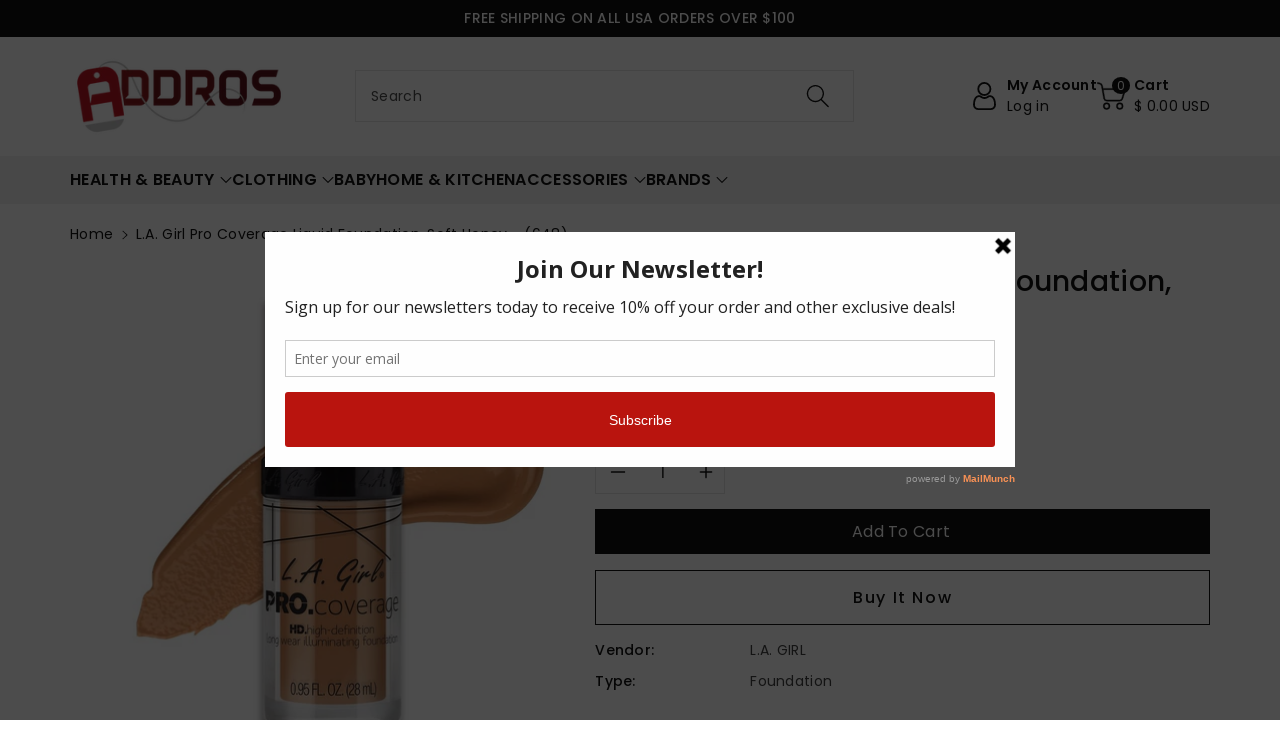

--- FILE ---
content_type: text/html; charset=utf-8
request_url: https://addros.com/products/l-a-girl-pro-coverage-liquid-foundation-soft-honey-648
body_size: 45219
content:
<!doctype html>
<html class="no-js" lang="en">
  <head>
    <meta charset="utf-8">
    <meta http-equiv="X-UA-Compatible" content="IE=edge">
    <meta name="viewport" content="width=device-width,initial-scale=1">
    <meta name="theme-color" content="">
    <link rel="canonical" href="https://addros.com/products/l-a-girl-pro-coverage-liquid-foundation-soft-honey-648">
    <link rel="preconnect" href="https://cdn.shopify.com" crossorigin>
    <meta name="theme-color" content="#121212"><link rel="icon" type="image/png" href="//addros.com/cdn/shop/files/Addros_Favicon.png?crop=center&height=32&v=1698357221&width=32"><link rel="preconnect" href="https://fonts.shopifycdn.com" crossorigin><title>
      L.A. Girl PRO.Coverage HD Long Wear Illuminating Foundation
 &ndash; ADDROS, LLC</title>

    
      <meta name="description" content="L.A. Girl PRO.Coverage HD Long Wear Illuminating Foundation    Product Description:  PRO.coverage high-definition long wear illumina">
    

    

<meta property="og:site_name" content="ADDROS, LLC">
<meta property="og:url" content="https://addros.com/products/l-a-girl-pro-coverage-liquid-foundation-soft-honey-648">
<meta property="og:title" content="L.A. Girl PRO.Coverage HD Long Wear Illuminating Foundation">
<meta property="og:type" content="product">
<meta property="og:description" content="L.A. Girl PRO.Coverage HD Long Wear Illuminating Foundation    Product Description:  PRO.coverage high-definition long wear illumina"><meta property="og:image" content="http://addros.com/cdn/shop/products/Soft_Honey_648.jpg?v=1589246900">
  <meta property="og:image:secure_url" content="https://addros.com/cdn/shop/products/Soft_Honey_648.jpg?v=1589246900">
  <meta property="og:image:width" content="1024">
  <meta property="og:image:height" content="1024"><meta property="og:price:amount" content="7.50">
  <meta property="og:price:currency" content="USD"><meta name="twitter:card" content="summary_large_image">
<meta name="twitter:title" content="L.A. Girl PRO.Coverage HD Long Wear Illuminating Foundation">
<meta name="twitter:description" content="L.A. Girl PRO.Coverage HD Long Wear Illuminating Foundation    Product Description:  PRO.coverage high-definition long wear illumina">


    <script src="//addros.com/cdn/shop/t/13/assets/constants.js?v=17748688612160318951698349099" defer="defer"></script>
    <script src="//addros.com/cdn/shop/t/13/assets/pubsub.js?v=62018018568598906421698349100" defer="defer"></script>
    <script src="//addros.com/cdn/shop/t/13/assets/global.js?v=85352410936385790771698349099" defer="defer"></script>
    <script>window.performance && window.performance.mark && window.performance.mark('shopify.content_for_header.start');</script><meta id="shopify-digital-wallet" name="shopify-digital-wallet" content="/19614997/digital_wallets/dialog">
<meta name="shopify-checkout-api-token" content="3d1bfb56f8e1d7a49fcd1a8de9769071">
<meta id="in-context-paypal-metadata" data-shop-id="19614997" data-venmo-supported="true" data-environment="production" data-locale="en_US" data-paypal-v4="true" data-currency="USD">
<link rel="alternate" type="application/json+oembed" href="https://addros.com/products/l-a-girl-pro-coverage-liquid-foundation-soft-honey-648.oembed">
<script async="async" src="/checkouts/internal/preloads.js?locale=en-US"></script>
<script id="shopify-features" type="application/json">{"accessToken":"3d1bfb56f8e1d7a49fcd1a8de9769071","betas":["rich-media-storefront-analytics"],"domain":"addros.com","predictiveSearch":true,"shopId":19614997,"locale":"en"}</script>
<script>var Shopify = Shopify || {};
Shopify.shop = "addros.myshopify.com";
Shopify.locale = "en";
Shopify.currency = {"active":"USD","rate":"1.0"};
Shopify.country = "US";
Shopify.theme = {"name":"Viola","id":122435993680,"schema_name":"Viola","schema_version":"1.0.4","theme_store_id":1701,"role":"main"};
Shopify.theme.handle = "null";
Shopify.theme.style = {"id":null,"handle":null};
Shopify.cdnHost = "addros.com/cdn";
Shopify.routes = Shopify.routes || {};
Shopify.routes.root = "/";</script>
<script type="module">!function(o){(o.Shopify=o.Shopify||{}).modules=!0}(window);</script>
<script>!function(o){function n(){var o=[];function n(){o.push(Array.prototype.slice.apply(arguments))}return n.q=o,n}var t=o.Shopify=o.Shopify||{};t.loadFeatures=n(),t.autoloadFeatures=n()}(window);</script>
<script id="shop-js-analytics" type="application/json">{"pageType":"product"}</script>
<script defer="defer" async type="module" src="//addros.com/cdn/shopifycloud/shop-js/modules/v2/client.init-shop-cart-sync_BT-GjEfc.en.esm.js"></script>
<script defer="defer" async type="module" src="//addros.com/cdn/shopifycloud/shop-js/modules/v2/chunk.common_D58fp_Oc.esm.js"></script>
<script defer="defer" async type="module" src="//addros.com/cdn/shopifycloud/shop-js/modules/v2/chunk.modal_xMitdFEc.esm.js"></script>
<script type="module">
  await import("//addros.com/cdn/shopifycloud/shop-js/modules/v2/client.init-shop-cart-sync_BT-GjEfc.en.esm.js");
await import("//addros.com/cdn/shopifycloud/shop-js/modules/v2/chunk.common_D58fp_Oc.esm.js");
await import("//addros.com/cdn/shopifycloud/shop-js/modules/v2/chunk.modal_xMitdFEc.esm.js");

  window.Shopify.SignInWithShop?.initShopCartSync?.({"fedCMEnabled":true,"windoidEnabled":true});

</script>
<script>(function() {
  var isLoaded = false;
  function asyncLoad() {
    if (isLoaded) return;
    isLoaded = true;
    var urls = ["https:\/\/a.mailmunch.co\/widgets\/site-435786-e20a7ed80db4b3af6e691600ab067c07eb7a7c2b.js?shop=addros.myshopify.com","https:\/\/cdn.shopify.com\/s\/files\/1\/1961\/4997\/t\/6\/assets\/globo.menu.init.js?v=1602534483\u0026shop=addros.myshopify.com"];
    for (var i = 0; i < urls.length; i++) {
      var s = document.createElement('script');
      s.type = 'text/javascript';
      s.async = true;
      s.src = urls[i];
      var x = document.getElementsByTagName('script')[0];
      x.parentNode.insertBefore(s, x);
    }
  };
  if(window.attachEvent) {
    window.attachEvent('onload', asyncLoad);
  } else {
    window.addEventListener('load', asyncLoad, false);
  }
})();</script>
<script id="__st">var __st={"a":19614997,"offset":-18000,"reqid":"c87cc9ae-953b-4d99-9321-37598cc9bc9d-1769294547","pageurl":"addros.com\/products\/l-a-girl-pro-coverage-liquid-foundation-soft-honey-648","u":"51c4cecdb30a","p":"product","rtyp":"product","rid":3722752032848};</script>
<script>window.ShopifyPaypalV4VisibilityTracking = true;</script>
<script id="captcha-bootstrap">!function(){'use strict';const t='contact',e='account',n='new_comment',o=[[t,t],['blogs',n],['comments',n],[t,'customer']],c=[[e,'customer_login'],[e,'guest_login'],[e,'recover_customer_password'],[e,'create_customer']],r=t=>t.map((([t,e])=>`form[action*='/${t}']:not([data-nocaptcha='true']) input[name='form_type'][value='${e}']`)).join(','),a=t=>()=>t?[...document.querySelectorAll(t)].map((t=>t.form)):[];function s(){const t=[...o],e=r(t);return a(e)}const i='password',u='form_key',d=['recaptcha-v3-token','g-recaptcha-response','h-captcha-response',i],f=()=>{try{return window.sessionStorage}catch{return}},m='__shopify_v',_=t=>t.elements[u];function p(t,e,n=!1){try{const o=window.sessionStorage,c=JSON.parse(o.getItem(e)),{data:r}=function(t){const{data:e,action:n}=t;return t[m]||n?{data:e,action:n}:{data:t,action:n}}(c);for(const[e,n]of Object.entries(r))t.elements[e]&&(t.elements[e].value=n);n&&o.removeItem(e)}catch(o){console.error('form repopulation failed',{error:o})}}const l='form_type',E='cptcha';function T(t){t.dataset[E]=!0}const w=window,h=w.document,L='Shopify',v='ce_forms',y='captcha';let A=!1;((t,e)=>{const n=(g='f06e6c50-85a8-45c8-87d0-21a2b65856fe',I='https://cdn.shopify.com/shopifycloud/storefront-forms-hcaptcha/ce_storefront_forms_captcha_hcaptcha.v1.5.2.iife.js',D={infoText:'Protected by hCaptcha',privacyText:'Privacy',termsText:'Terms'},(t,e,n)=>{const o=w[L][v],c=o.bindForm;if(c)return c(t,g,e,D).then(n);var r;o.q.push([[t,g,e,D],n]),r=I,A||(h.body.append(Object.assign(h.createElement('script'),{id:'captcha-provider',async:!0,src:r})),A=!0)});var g,I,D;w[L]=w[L]||{},w[L][v]=w[L][v]||{},w[L][v].q=[],w[L][y]=w[L][y]||{},w[L][y].protect=function(t,e){n(t,void 0,e),T(t)},Object.freeze(w[L][y]),function(t,e,n,w,h,L){const[v,y,A,g]=function(t,e,n){const i=e?o:[],u=t?c:[],d=[...i,...u],f=r(d),m=r(i),_=r(d.filter((([t,e])=>n.includes(e))));return[a(f),a(m),a(_),s()]}(w,h,L),I=t=>{const e=t.target;return e instanceof HTMLFormElement?e:e&&e.form},D=t=>v().includes(t);t.addEventListener('submit',(t=>{const e=I(t);if(!e)return;const n=D(e)&&!e.dataset.hcaptchaBound&&!e.dataset.recaptchaBound,o=_(e),c=g().includes(e)&&(!o||!o.value);(n||c)&&t.preventDefault(),c&&!n&&(function(t){try{if(!f())return;!function(t){const e=f();if(!e)return;const n=_(t);if(!n)return;const o=n.value;o&&e.removeItem(o)}(t);const e=Array.from(Array(32),(()=>Math.random().toString(36)[2])).join('');!function(t,e){_(t)||t.append(Object.assign(document.createElement('input'),{type:'hidden',name:u})),t.elements[u].value=e}(t,e),function(t,e){const n=f();if(!n)return;const o=[...t.querySelectorAll(`input[type='${i}']`)].map((({name:t})=>t)),c=[...d,...o],r={};for(const[a,s]of new FormData(t).entries())c.includes(a)||(r[a]=s);n.setItem(e,JSON.stringify({[m]:1,action:t.action,data:r}))}(t,e)}catch(e){console.error('failed to persist form',e)}}(e),e.submit())}));const S=(t,e)=>{t&&!t.dataset[E]&&(n(t,e.some((e=>e===t))),T(t))};for(const o of['focusin','change'])t.addEventListener(o,(t=>{const e=I(t);D(e)&&S(e,y())}));const B=e.get('form_key'),M=e.get(l),P=B&&M;t.addEventListener('DOMContentLoaded',(()=>{const t=y();if(P)for(const e of t)e.elements[l].value===M&&p(e,B);[...new Set([...A(),...v().filter((t=>'true'===t.dataset.shopifyCaptcha))])].forEach((e=>S(e,t)))}))}(h,new URLSearchParams(w.location.search),n,t,e,['guest_login'])})(!0,!0)}();</script>
<script integrity="sha256-4kQ18oKyAcykRKYeNunJcIwy7WH5gtpwJnB7kiuLZ1E=" data-source-attribution="shopify.loadfeatures" defer="defer" src="//addros.com/cdn/shopifycloud/storefront/assets/storefront/load_feature-a0a9edcb.js" crossorigin="anonymous"></script>
<script data-source-attribution="shopify.dynamic_checkout.dynamic.init">var Shopify=Shopify||{};Shopify.PaymentButton=Shopify.PaymentButton||{isStorefrontPortableWallets:!0,init:function(){window.Shopify.PaymentButton.init=function(){};var t=document.createElement("script");t.src="https://addros.com/cdn/shopifycloud/portable-wallets/latest/portable-wallets.en.js",t.type="module",document.head.appendChild(t)}};
</script>
<script data-source-attribution="shopify.dynamic_checkout.buyer_consent">
  function portableWalletsHideBuyerConsent(e){var t=document.getElementById("shopify-buyer-consent"),n=document.getElementById("shopify-subscription-policy-button");t&&n&&(t.classList.add("hidden"),t.setAttribute("aria-hidden","true"),n.removeEventListener("click",e))}function portableWalletsShowBuyerConsent(e){var t=document.getElementById("shopify-buyer-consent"),n=document.getElementById("shopify-subscription-policy-button");t&&n&&(t.classList.remove("hidden"),t.removeAttribute("aria-hidden"),n.addEventListener("click",e))}window.Shopify?.PaymentButton&&(window.Shopify.PaymentButton.hideBuyerConsent=portableWalletsHideBuyerConsent,window.Shopify.PaymentButton.showBuyerConsent=portableWalletsShowBuyerConsent);
</script>
<script>
  function portableWalletsCleanup(e){e&&e.src&&console.error("Failed to load portable wallets script "+e.src);var t=document.querySelectorAll("shopify-accelerated-checkout .shopify-payment-button__skeleton, shopify-accelerated-checkout-cart .wallet-cart-button__skeleton"),e=document.getElementById("shopify-buyer-consent");for(let e=0;e<t.length;e++)t[e].remove();e&&e.remove()}function portableWalletsNotLoadedAsModule(e){e instanceof ErrorEvent&&"string"==typeof e.message&&e.message.includes("import.meta")&&"string"==typeof e.filename&&e.filename.includes("portable-wallets")&&(window.removeEventListener("error",portableWalletsNotLoadedAsModule),window.Shopify.PaymentButton.failedToLoad=e,"loading"===document.readyState?document.addEventListener("DOMContentLoaded",window.Shopify.PaymentButton.init):window.Shopify.PaymentButton.init())}window.addEventListener("error",portableWalletsNotLoadedAsModule);
</script>

<script type="module" src="https://addros.com/cdn/shopifycloud/portable-wallets/latest/portable-wallets.en.js" onError="portableWalletsCleanup(this)" crossorigin="anonymous"></script>
<script nomodule>
  document.addEventListener("DOMContentLoaded", portableWalletsCleanup);
</script>

<link id="shopify-accelerated-checkout-styles" rel="stylesheet" media="screen" href="https://addros.com/cdn/shopifycloud/portable-wallets/latest/accelerated-checkout-backwards-compat.css" crossorigin="anonymous">
<style id="shopify-accelerated-checkout-cart">
        #shopify-buyer-consent {
  margin-top: 1em;
  display: inline-block;
  width: 100%;
}

#shopify-buyer-consent.hidden {
  display: none;
}

#shopify-subscription-policy-button {
  background: none;
  border: none;
  padding: 0;
  text-decoration: underline;
  font-size: inherit;
  cursor: pointer;
}

#shopify-subscription-policy-button::before {
  box-shadow: none;
}

      </style>
<script id="sections-script" data-sections="product-recommendations,header,footer" defer="defer" src="//addros.com/cdn/shop/t/13/compiled_assets/scripts.js?v=4848"></script>
<script>window.performance && window.performance.mark && window.performance.mark('shopify.content_for_header.end');</script>


    <style data-shopify>
      @font-face {
  font-family: Poppins;
  font-weight: 400;
  font-style: normal;
  font-display: swap;
  src: url("//addros.com/cdn/fonts/poppins/poppins_n4.0ba78fa5af9b0e1a374041b3ceaadf0a43b41362.woff2") format("woff2"),
       url("//addros.com/cdn/fonts/poppins/poppins_n4.214741a72ff2596839fc9760ee7a770386cf16ca.woff") format("woff");
}


      @font-face {
  font-family: Poppins;
  font-weight: 500;
  font-style: normal;
  font-display: swap;
  src: url("//addros.com/cdn/fonts/poppins/poppins_n5.ad5b4b72b59a00358afc706450c864c3c8323842.woff2") format("woff2"),
       url("//addros.com/cdn/fonts/poppins/poppins_n5.33757fdf985af2d24b32fcd84c9a09224d4b2c39.woff") format("woff");
}

      @font-face {
  font-family: Poppins;
  font-weight: 600;
  font-style: normal;
  font-display: swap;
  src: url("//addros.com/cdn/fonts/poppins/poppins_n6.aa29d4918bc243723d56b59572e18228ed0786f6.woff2") format("woff2"),
       url("//addros.com/cdn/fonts/poppins/poppins_n6.5f815d845fe073750885d5b7e619ee00e8111208.woff") format("woff");
}

      @font-face {
  font-family: Poppins;
  font-weight: 700;
  font-style: normal;
  font-display: swap;
  src: url("//addros.com/cdn/fonts/poppins/poppins_n7.56758dcf284489feb014a026f3727f2f20a54626.woff2") format("woff2"),
       url("//addros.com/cdn/fonts/poppins/poppins_n7.f34f55d9b3d3205d2cd6f64955ff4b36f0cfd8da.woff") format("woff");
}


      @font-face {
  font-family: Poppins;
  font-weight: 400;
  font-style: italic;
  font-display: swap;
  src: url("//addros.com/cdn/fonts/poppins/poppins_i4.846ad1e22474f856bd6b81ba4585a60799a9f5d2.woff2") format("woff2"),
       url("//addros.com/cdn/fonts/poppins/poppins_i4.56b43284e8b52fc64c1fd271f289a39e8477e9ec.woff") format("woff");
}

      @font-face {
  font-family: Poppins;
  font-weight: 700;
  font-style: italic;
  font-display: swap;
  src: url("//addros.com/cdn/fonts/poppins/poppins_i7.42fd71da11e9d101e1e6c7932199f925f9eea42d.woff2") format("woff2"),
       url("//addros.com/cdn/fonts/poppins/poppins_i7.ec8499dbd7616004e21155106d13837fff4cf556.woff") format("woff");
}

      @font-face {
  font-family: Poppins;
  font-weight: 500;
  font-style: normal;
  font-display: swap;
  src: url("//addros.com/cdn/fonts/poppins/poppins_n5.ad5b4b72b59a00358afc706450c864c3c8323842.woff2") format("woff2"),
       url("//addros.com/cdn/fonts/poppins/poppins_n5.33757fdf985af2d24b32fcd84c9a09224d4b2c39.woff") format("woff");
}


      :root {
        
        --font-body-family: Poppins, sans-serif;
        --font-header-family: Poppins, sans-serif;
        --font-body-style: normal;

        --font-body-weight: 400;
        --font-body-weight-medium: 500;
        --font-body-weight-semibold: 600;
        --font-body-weight-bold: 700;
        
        --font-heading-family: Poppins, sans-serif;
        --font-heading-style: normal;
        --font-heading-weight: 500;


        --color-wbmaincolors-text: #333333;
        --color-wbprogscolor: #428e6c;

        --font-body-scale: 1.0;
        --font-heading-scale: 1.0;

        --color-base-text: 18, 18, 18;
        --color-shadow: 18, 18, 18;
        --color-base-background-1: 255, 255, 255;
        --color-base-background-2: 243, 243, 243;
        --color-base-solid-button-labels: 255, 255, 255;
        --accent-1-color-text: 255, 255, 255;
        --accent-2-color-text: 0, 0, 0;
        --accent-3-color-text: 0, 0, 0;
        --color-base-outline-button-labels: 0, 0, 0;
        --color-base-accent-1: 18, 18, 18;
        --color-base-accent-2: 255, 254, 224;
        --color-base-accent-3: 249, 249, 249;
        --payment-terms-background-color: #ffffff;

        --gradient-base-background-1: #ffffff;
        --gradient-base-background-2: #F3F3F3;
        --gradient-base-accent-1: #121212;
        --gradient-base-accent-2: #fffee0;
        --gradient-base-accent-3: #f9f9f9;

        --media-padding: px;
        --media-border-opacity: 0.05;
        --media-border-width: 0px;
        --media-radius: 0px;
        --media-shadow-opacity: 0.0;
        --media-shadow-horizontal-offset: 0px;
        --media-shadow-vertical-offset: 0px;
        --media-shadow-blur-radius: 0px;

        --page-width: 1370px;
        --page-width-margin: 0rem;

        --card-image-padding: 0.0rem;
        --card-corner-radius: 0.0rem;
        --card-text-alignment: left;
        --card-border-width: 0.1rem;
        --card-border-opacity: 0.0;
        --card-shadow-opacity: 0.0;
        --card-shadow-horizontal-offset: 0.0rem;
        --card-shadow-vertical-offset: -0.2rem;
        --card-shadow-blur-radius: 0.0rem;

        --badge-corner-radius: 0.0rem;

        --popup-border-width: 1px;
        --popup-border-opacity: 0.1;
        --popup-corner-radius: 0px;
        --popup-shadow-opacity: 0.0;
        --popup-shadow-horizontal-offset: 0px;
        --popup-shadow-vertical-offset: 0px;
        --popup-shadow-blur-radius: 0px;

        --drawer-border-width: 1px;
        --drawer-border-opacity: 0.1;
        --drawer-shadow-opacity: 0.0;
        --drawer-shadow-horizontal-offset: 0px;
        --drawer-shadow-vertical-offset: 0px;
        --drawer-shadow-blur-radius: 0px;

        --spacing-sections-desktop: px;
        --spacing-sections-mobile: 20px;

        --grid-desktop-vertical-spacing: 20px;
        --grid-desktop-horizontal-spacing: 20px;
        --grid-mobile-vertical-spacing: 10px;
        --grid-mobile-horizontal-spacing: 10px;

        --text-boxes-border-opacity: 0.0;
        --text-boxes-border-width: 0px;
        --text-boxes-radius: 0px;
        --text-boxes-shadow-opacity: 0.0;
        --text-boxes-shadow-horizontal-offset: 0px;
        --text-boxes-shadow-vertical-offset: 0px;
        --text-boxes-shadow-blur-radius: 0px;

        --buttons-radius: 0px;
        --buttons-radius-outset: 0px;
        --buttons-border-width: 1px;
        --buttons-border-opacity: 1.0;
        --buttons-shadow-opacity: 0.0;
        --buttons-shadow-horizontal-offset: 0px;
        --buttons-shadow-vertical-offset: 0px;
        --buttons-shadow-blur-radius: 0px;
        --buttons-border-offset: 0px;

        --inputs-radius: 0px;
        --inputs-border-width: 1px;
        --inputs-border-opacity: 0.1;
        --inputs-shadow-opacity: 0.0;
        --inputs-shadow-horizontal-offset: 0px;
        --inputs-margin-offset: 0px;
        --inputs-shadow-vertical-offset: 0px;
        --inputs-shadow-blur-radius: 0px;
        --inputs-radius-outset: 0px;

        --variant-pills-radius: 0px;
        --variant-pills-border-width: 1px;
        --variant-pills-border-opacity: 0.1;
        --variant-pills-shadow-opacity: 0.0;
        --variant-pills-shadow-horizontal-offset: 0px;
        --variant-pills-shadow-vertical-offset: 0px;
        --variant-pills-shadow-blur-radius: 0px;
      }

      *,
      *::before,
      *::after {
        box-sizing: inherit;
    }

    html {
        box-sizing: border-box;
        height: 100%;
    }

    body{
        font-size: calc(var(--font-body-scale) * 14px);
        font-family: var(--font-body-family);
        font-style: var(--font-body-style);
        font-weight: var(--font-body-weight);
        line-height: 1.5;
        letter-spacing: .3px;
        color: rgb(var(--color-foreground));
    }
    svg {
        width: 14px;
        height: 14px;
        transition: .3s ease;
        vertical-align: middle;
    }
    </style>

    <link href="//addros.com/cdn/shop/t/13/assets/base.css?v=13011346295224715381742391062" rel="stylesheet" type="text/css" media="all" />
    <link href="//addros.com/cdn/shop/t/13/assets/component-list-menu.css?v=18410575578085287581698349098" rel="stylesheet" type="text/css" media="all" />
    <link href="//addros.com/cdn/shop/t/13/assets/magnific-popup.css?v=71226386142689933261698349099" rel="stylesheet" type="text/css" media="all" />
    <link href="//addros.com/cdn/shop/t/13/assets/wbquickview.css?v=169279657555405005721698349101" rel="stylesheet" type="text/css" media="all" />
<link rel="preload" as="font" href="//addros.com/cdn/fonts/poppins/poppins_n4.0ba78fa5af9b0e1a374041b3ceaadf0a43b41362.woff2" type="font/woff2" crossorigin><link rel="preload" as="font" href="//addros.com/cdn/fonts/poppins/poppins_n5.ad5b4b72b59a00358afc706450c864c3c8323842.woff2" type="font/woff2" crossorigin><link rel="stylesheet" href="//addros.com/cdn/shop/t/13/assets/component-predictive-search.css?v=83843112215933649811698349098" media="print" onload="this.media='all'"><script>document.documentElement.className = document.documentElement.className.replace('no-js', 'js');
    if (Shopify.designMode) {
      document.documentElement.classList.add('shopify-design-mode');
    }
    </script>

  
 <!--begin-boost-pfs-filter-css-->
   
 <!--end-boost-pfs-filter-css-->

 

<script>
    
    
    
    
    var gsf_conversion_data = {page_type : 'product', event : 'view_item', data : {product_data : [{variant_id : 29048205377616, product_id : 3722752032848, name : "L.A. Girl Pro Coverage Liquid Foundation, Soft Honey - (648)", price : "7.50", currency : "USD", sku : "081555966485", brand : "L.A. GIRL", variant : "Default Title", category : "Foundation", quantity : "12" }], total_price : "7.50", shop_currency : "USD"}};
    
</script>
<!-- BEGIN app block: shopify://apps/simprosys-google-shopping-feed/blocks/core_settings_block/1f0b859e-9fa6-4007-97e8-4513aff5ff3b --><!-- BEGIN: GSF App Core Tags & Scripts by Simprosys Google Shopping Feed -->









<!-- END: GSF App Core Tags & Scripts by Simprosys Google Shopping Feed -->
<!-- END app block --><!-- BEGIN app block: shopify://apps/seo-manager-venntov/blocks/seomanager/c54c366f-d4bb-4d52-8d2f-dd61ce8e7e12 --><!-- BEGIN app snippet: SEOManager4 -->
<meta name='seomanager' content='4.0.5' /> 


<script>
	function sm_htmldecode(str) {
		var txt = document.createElement('textarea');
		txt.innerHTML = str;
		return txt.value;
	}

	var venntov_title = sm_htmldecode("L.A. Girl PRO.Coverage HD Long Wear Illuminating Foundation");
	var venntov_description = sm_htmldecode("L.A. Girl PRO.Coverage HD Long Wear Illuminating Foundation    Product Description:  PRO.coverage high-definition long wear illumina");
	
	if (venntov_title != '') {
		document.title = venntov_title;	
	}
	else {
		document.title = "L.A. Girl PRO.Coverage HD Long Wear Illuminating Foundation";	
	}

	if (document.querySelector('meta[name="description"]') == null) {
		var venntov_desc = document.createElement('meta');
		venntov_desc.name = "description";
		venntov_desc.content = venntov_description;
		var venntov_head = document.head;
		venntov_head.appendChild(venntov_desc);
	} else {
		document.querySelector('meta[name="description"]').setAttribute("content", venntov_description);
	}
</script>

<script>
	var venntov_robotVals = "index, follow, max-image-preview:large, max-snippet:-1, max-video-preview:-1";
	if (venntov_robotVals !== "") {
		document.querySelectorAll("[name='robots']").forEach(e => e.remove());
		var venntov_robotMeta = document.createElement('meta');
		venntov_robotMeta.name = "robots";
		venntov_robotMeta.content = venntov_robotVals;
		var venntov_head = document.head;
		venntov_head.appendChild(venntov_robotMeta);
	}
</script>

<script>
	var venntov_googleVals = "";
	if (venntov_googleVals !== "") {
		document.querySelectorAll("[name='google']").forEach(e => e.remove());
		var venntov_googleMeta = document.createElement('meta');
		venntov_googleMeta.name = "google";
		venntov_googleMeta.content = venntov_googleVals;
		var venntov_head = document.head;
		venntov_head.appendChild(venntov_googleMeta);
	}
	</script>
	<!-- JSON-LD support -->
			<script type="application/ld+json">
			{
				"@context": "https://schema.org",
				"@id": "https://addros.com/products/l-a-girl-pro-coverage-liquid-foundation-soft-honey-648",
				"@type": "Product","sku": "081555966485","mpn": "081555966485","brand": {
					"@type": "Brand",
					"name": "L.A. GIRL"
				},
				"description": "\n\nProduct Description: \nL.A. Girl's high-definition, long-wear, illuminating Pro Coverage Liquid Foundation is ideal for a flawless looking, full coverage finish. Lightweight formula is comfortable for all day wear. Paraben free formula with added antioxidants helps hydrate and improve the skin's appearance.Use the innovative white foundation mixer to adjust and customize color!.\nSize: 0.95 Fl Oz (28ml) \nBENEFITS:  \n\nMedium to full coverage.\nLong wearing.\nLightweight, luminous, paraben-free formula.\n\nKey Ingredients: \nWater (Aqua), Cyclopentasiloxane, Phenyl Trimethicone, Cyclohexasiloxane, Glycerin, Isododecane, Propylene Glycol, Cetyl PEG \/ PPG-10 \/ 1 Dimethicone, Hydrogenated Polyisobutene, Polycyclopentadiene, Tribehenin, Polyglyceryl-4Isostearate, Cetyl PEG \/ PPG-10 \/ 1 Dimethicone, Hexyl Laurate, Phenoxyethanol, Ethylhexylglycerin, Silica Dimethyl Silylate, Tocopheryl Acetate, Ascorbyl Palmitate, Retinyl Palmitate, Tocopherol, Disteardimonium Hectorite, Disodium EDTA, Propylene Carbonate, Parfum (Fragrance), HexylCinnamal, Butylphenyl Methylpropional, Linalool. May Contain: Iron Oxides (CI 77491, CI 77492, CI 77499), Titanium Dioxide (CI 77891).Pro Tips: HOW TO USE:\n\nApply all over face using a brush or sponge. Best results for all day wear:\nPrep skin with L.A. Girl Pro.prep Face Primer,\nApply Pro.coverage Foundation, apply L.A. Girl Pro Conceal concealer,\nand seal in makeup by evenly misting L.A. Girl PRO.Setting Spray.\n\nFoundation Tip:\nfoundation can be used with any shade to create a custom color to lighten as needed. Easily take your summer foundation color into Fall and Winter!\n \n\n\n\n\n\n\n\n\n\n\n\n\n\n\n\n\n\n\n\n\n",
				"url": "https://addros.com/products/l-a-girl-pro-coverage-liquid-foundation-soft-honey-648",
				"name": "L.A. Girl Pro Coverage Liquid Foundation, Soft Honey - (648)","image": "https://addros.com/cdn/shop/products/Soft_Honey_648.jpg?v=1589246900&width=1024","offers": [{
							"@type": "Offer",
							"availability": "https://schema.org/InStock",
							"itemCondition": "https://schema.org/NewCondition",
							"priceCurrency": "USD",
							"price": "7.50",
							"priceValidUntil": "2027-01-24",
							"url": "https://addros.com/products/l-a-girl-pro-coverage-liquid-foundation-soft-honey-648?variant=29048205377616",
							"checkoutPageURLTemplate": "https://addros.com/cart/add?id=29048205377616&quantity=1",
								"image": "https://addros.com/cdn/shop/products/Soft_Honey_648.jpg?v=1589246900&width=1024",
							"mpn": "081555966485",
								"sku": "081555966485",
								"gtin12": "081555966485",
							"seller": {
								"@type": "Organization",
								"name": "ADDROS, LLC"
							}
						}]}
			</script>
<script type="application/ld+json">
				{
					"@context": "http://schema.org",
					"@type": "BreadcrumbList",
					"name": "Breadcrumbs",
					"itemListElement": [{
							"@type": "ListItem",
							"position": 1,
							"name": "L.A. Girl Pro Coverage Liquid Foundation, Soft Honey - (648)",
							"item": "https://addros.com/products/l-a-girl-pro-coverage-liquid-foundation-soft-honey-648"
						}]
				}
				</script>
<!-- 524F4D20383A3331 --><!-- END app snippet -->

<!-- END app block --><!-- BEGIN app block: shopify://apps/frequently-bought/blocks/app-embed-block/b1a8cbea-c844-4842-9529-7c62dbab1b1f --><script>
    window.codeblackbelt = window.codeblackbelt || {};
    window.codeblackbelt.shop = window.codeblackbelt.shop || 'addros.myshopify.com';
    
        window.codeblackbelt.productId = 3722752032848;</script><script src="//cdn.codeblackbelt.com/widgets/frequently-bought-together/main.min.js?version=2026012417-0500" async></script>
 <!-- END app block --><link href="https://monorail-edge.shopifysvc.com" rel="dns-prefetch">
<script>(function(){if ("sendBeacon" in navigator && "performance" in window) {try {var session_token_from_headers = performance.getEntriesByType('navigation')[0].serverTiming.find(x => x.name == '_s').description;} catch {var session_token_from_headers = undefined;}var session_cookie_matches = document.cookie.match(/_shopify_s=([^;]*)/);var session_token_from_cookie = session_cookie_matches && session_cookie_matches.length === 2 ? session_cookie_matches[1] : "";var session_token = session_token_from_headers || session_token_from_cookie || "";function handle_abandonment_event(e) {var entries = performance.getEntries().filter(function(entry) {return /monorail-edge.shopifysvc.com/.test(entry.name);});if (!window.abandonment_tracked && entries.length === 0) {window.abandonment_tracked = true;var currentMs = Date.now();var navigation_start = performance.timing.navigationStart;var payload = {shop_id: 19614997,url: window.location.href,navigation_start,duration: currentMs - navigation_start,session_token,page_type: "product"};window.navigator.sendBeacon("https://monorail-edge.shopifysvc.com/v1/produce", JSON.stringify({schema_id: "online_store_buyer_site_abandonment/1.1",payload: payload,metadata: {event_created_at_ms: currentMs,event_sent_at_ms: currentMs}}));}}window.addEventListener('pagehide', handle_abandonment_event);}}());</script>
<script id="web-pixels-manager-setup">(function e(e,d,r,n,o){if(void 0===o&&(o={}),!Boolean(null===(a=null===(i=window.Shopify)||void 0===i?void 0:i.analytics)||void 0===a?void 0:a.replayQueue)){var i,a;window.Shopify=window.Shopify||{};var t=window.Shopify;t.analytics=t.analytics||{};var s=t.analytics;s.replayQueue=[],s.publish=function(e,d,r){return s.replayQueue.push([e,d,r]),!0};try{self.performance.mark("wpm:start")}catch(e){}var l=function(){var e={modern:/Edge?\/(1{2}[4-9]|1[2-9]\d|[2-9]\d{2}|\d{4,})\.\d+(\.\d+|)|Firefox\/(1{2}[4-9]|1[2-9]\d|[2-9]\d{2}|\d{4,})\.\d+(\.\d+|)|Chrom(ium|e)\/(9{2}|\d{3,})\.\d+(\.\d+|)|(Maci|X1{2}).+ Version\/(15\.\d+|(1[6-9]|[2-9]\d|\d{3,})\.\d+)([,.]\d+|)( \(\w+\)|)( Mobile\/\w+|) Safari\/|Chrome.+OPR\/(9{2}|\d{3,})\.\d+\.\d+|(CPU[ +]OS|iPhone[ +]OS|CPU[ +]iPhone|CPU IPhone OS|CPU iPad OS)[ +]+(15[._]\d+|(1[6-9]|[2-9]\d|\d{3,})[._]\d+)([._]\d+|)|Android:?[ /-](13[3-9]|1[4-9]\d|[2-9]\d{2}|\d{4,})(\.\d+|)(\.\d+|)|Android.+Firefox\/(13[5-9]|1[4-9]\d|[2-9]\d{2}|\d{4,})\.\d+(\.\d+|)|Android.+Chrom(ium|e)\/(13[3-9]|1[4-9]\d|[2-9]\d{2}|\d{4,})\.\d+(\.\d+|)|SamsungBrowser\/([2-9]\d|\d{3,})\.\d+/,legacy:/Edge?\/(1[6-9]|[2-9]\d|\d{3,})\.\d+(\.\d+|)|Firefox\/(5[4-9]|[6-9]\d|\d{3,})\.\d+(\.\d+|)|Chrom(ium|e)\/(5[1-9]|[6-9]\d|\d{3,})\.\d+(\.\d+|)([\d.]+$|.*Safari\/(?![\d.]+ Edge\/[\d.]+$))|(Maci|X1{2}).+ Version\/(10\.\d+|(1[1-9]|[2-9]\d|\d{3,})\.\d+)([,.]\d+|)( \(\w+\)|)( Mobile\/\w+|) Safari\/|Chrome.+OPR\/(3[89]|[4-9]\d|\d{3,})\.\d+\.\d+|(CPU[ +]OS|iPhone[ +]OS|CPU[ +]iPhone|CPU IPhone OS|CPU iPad OS)[ +]+(10[._]\d+|(1[1-9]|[2-9]\d|\d{3,})[._]\d+)([._]\d+|)|Android:?[ /-](13[3-9]|1[4-9]\d|[2-9]\d{2}|\d{4,})(\.\d+|)(\.\d+|)|Mobile Safari.+OPR\/([89]\d|\d{3,})\.\d+\.\d+|Android.+Firefox\/(13[5-9]|1[4-9]\d|[2-9]\d{2}|\d{4,})\.\d+(\.\d+|)|Android.+Chrom(ium|e)\/(13[3-9]|1[4-9]\d|[2-9]\d{2}|\d{4,})\.\d+(\.\d+|)|Android.+(UC? ?Browser|UCWEB|U3)[ /]?(15\.([5-9]|\d{2,})|(1[6-9]|[2-9]\d|\d{3,})\.\d+)\.\d+|SamsungBrowser\/(5\.\d+|([6-9]|\d{2,})\.\d+)|Android.+MQ{2}Browser\/(14(\.(9|\d{2,})|)|(1[5-9]|[2-9]\d|\d{3,})(\.\d+|))(\.\d+|)|K[Aa][Ii]OS\/(3\.\d+|([4-9]|\d{2,})\.\d+)(\.\d+|)/},d=e.modern,r=e.legacy,n=navigator.userAgent;return n.match(d)?"modern":n.match(r)?"legacy":"unknown"}(),u="modern"===l?"modern":"legacy",c=(null!=n?n:{modern:"",legacy:""})[u],f=function(e){return[e.baseUrl,"/wpm","/b",e.hashVersion,"modern"===e.buildTarget?"m":"l",".js"].join("")}({baseUrl:d,hashVersion:r,buildTarget:u}),m=function(e){var d=e.version,r=e.bundleTarget,n=e.surface,o=e.pageUrl,i=e.monorailEndpoint;return{emit:function(e){var a=e.status,t=e.errorMsg,s=(new Date).getTime(),l=JSON.stringify({metadata:{event_sent_at_ms:s},events:[{schema_id:"web_pixels_manager_load/3.1",payload:{version:d,bundle_target:r,page_url:o,status:a,surface:n,error_msg:t},metadata:{event_created_at_ms:s}}]});if(!i)return console&&console.warn&&console.warn("[Web Pixels Manager] No Monorail endpoint provided, skipping logging."),!1;try{return self.navigator.sendBeacon.bind(self.navigator)(i,l)}catch(e){}var u=new XMLHttpRequest;try{return u.open("POST",i,!0),u.setRequestHeader("Content-Type","text/plain"),u.send(l),!0}catch(e){return console&&console.warn&&console.warn("[Web Pixels Manager] Got an unhandled error while logging to Monorail."),!1}}}}({version:r,bundleTarget:l,surface:e.surface,pageUrl:self.location.href,monorailEndpoint:e.monorailEndpoint});try{o.browserTarget=l,function(e){var d=e.src,r=e.async,n=void 0===r||r,o=e.onload,i=e.onerror,a=e.sri,t=e.scriptDataAttributes,s=void 0===t?{}:t,l=document.createElement("script"),u=document.querySelector("head"),c=document.querySelector("body");if(l.async=n,l.src=d,a&&(l.integrity=a,l.crossOrigin="anonymous"),s)for(var f in s)if(Object.prototype.hasOwnProperty.call(s,f))try{l.dataset[f]=s[f]}catch(e){}if(o&&l.addEventListener("load",o),i&&l.addEventListener("error",i),u)u.appendChild(l);else{if(!c)throw new Error("Did not find a head or body element to append the script");c.appendChild(l)}}({src:f,async:!0,onload:function(){if(!function(){var e,d;return Boolean(null===(d=null===(e=window.Shopify)||void 0===e?void 0:e.analytics)||void 0===d?void 0:d.initialized)}()){var d=window.webPixelsManager.init(e)||void 0;if(d){var r=window.Shopify.analytics;r.replayQueue.forEach((function(e){var r=e[0],n=e[1],o=e[2];d.publishCustomEvent(r,n,o)})),r.replayQueue=[],r.publish=d.publishCustomEvent,r.visitor=d.visitor,r.initialized=!0}}},onerror:function(){return m.emit({status:"failed",errorMsg:"".concat(f," has failed to load")})},sri:function(e){var d=/^sha384-[A-Za-z0-9+/=]+$/;return"string"==typeof e&&d.test(e)}(c)?c:"",scriptDataAttributes:o}),m.emit({status:"loading"})}catch(e){m.emit({status:"failed",errorMsg:(null==e?void 0:e.message)||"Unknown error"})}}})({shopId: 19614997,storefrontBaseUrl: "https://addros.com",extensionsBaseUrl: "https://extensions.shopifycdn.com/cdn/shopifycloud/web-pixels-manager",monorailEndpoint: "https://monorail-edge.shopifysvc.com/unstable/produce_batch",surface: "storefront-renderer",enabledBetaFlags: ["2dca8a86"],webPixelsConfigList: [{"id":"755695696","configuration":"{\"pixelCode\":\"D54MKQBC77U7BBAUDP30\"}","eventPayloadVersion":"v1","runtimeContext":"STRICT","scriptVersion":"22e92c2ad45662f435e4801458fb78cc","type":"APP","apiClientId":4383523,"privacyPurposes":["ANALYTICS","MARKETING","SALE_OF_DATA"],"dataSharingAdjustments":{"protectedCustomerApprovalScopes":["read_customer_address","read_customer_email","read_customer_name","read_customer_personal_data","read_customer_phone"]}},{"id":"592576592","configuration":"{\"account_ID\":\"169\",\"google_analytics_tracking_tag\":\"1\",\"measurement_id\":\"2\",\"api_secret\":\"3\",\"shop_settings\":\"{\\\"custom_pixel_script\\\":\\\"https:\\\\\\\/\\\\\\\/storage.googleapis.com\\\\\\\/gsf-scripts\\\\\\\/custom-pixels\\\\\\\/addros.js\\\"}\"}","eventPayloadVersion":"v1","runtimeContext":"LAX","scriptVersion":"c6b888297782ed4a1cba19cda43d6625","type":"APP","apiClientId":1558137,"privacyPurposes":[],"dataSharingAdjustments":{"protectedCustomerApprovalScopes":["read_customer_address","read_customer_email","read_customer_name","read_customer_personal_data","read_customer_phone"]}},{"id":"31424592","configuration":"{\"tagID\":\"2613801812388\"}","eventPayloadVersion":"v1","runtimeContext":"STRICT","scriptVersion":"18031546ee651571ed29edbe71a3550b","type":"APP","apiClientId":3009811,"privacyPurposes":["ANALYTICS","MARKETING","SALE_OF_DATA"],"dataSharingAdjustments":{"protectedCustomerApprovalScopes":["read_customer_address","read_customer_email","read_customer_name","read_customer_personal_data","read_customer_phone"]}},{"id":"36962384","eventPayloadVersion":"v1","runtimeContext":"LAX","scriptVersion":"1","type":"CUSTOM","privacyPurposes":["MARKETING"],"name":"Meta pixel (migrated)"},{"id":"shopify-app-pixel","configuration":"{}","eventPayloadVersion":"v1","runtimeContext":"STRICT","scriptVersion":"0450","apiClientId":"shopify-pixel","type":"APP","privacyPurposes":["ANALYTICS","MARKETING"]},{"id":"shopify-custom-pixel","eventPayloadVersion":"v1","runtimeContext":"LAX","scriptVersion":"0450","apiClientId":"shopify-pixel","type":"CUSTOM","privacyPurposes":["ANALYTICS","MARKETING"]}],isMerchantRequest: false,initData: {"shop":{"name":"ADDROS, LLC","paymentSettings":{"currencyCode":"USD"},"myshopifyDomain":"addros.myshopify.com","countryCode":"US","storefrontUrl":"https:\/\/addros.com"},"customer":null,"cart":null,"checkout":null,"productVariants":[{"price":{"amount":7.5,"currencyCode":"USD"},"product":{"title":"L.A. Girl Pro Coverage Liquid Foundation, Soft Honey - (648)","vendor":"L.A. GIRL","id":"3722752032848","untranslatedTitle":"L.A. Girl Pro Coverage Liquid Foundation, Soft Honey - (648)","url":"\/products\/l-a-girl-pro-coverage-liquid-foundation-soft-honey-648","type":"Foundation"},"id":"29048205377616","image":{"src":"\/\/addros.com\/cdn\/shop\/products\/Soft_Honey_648.jpg?v=1589246900"},"sku":"081555966485","title":"Default Title","untranslatedTitle":"Default Title"}],"purchasingCompany":null},},"https://addros.com/cdn","fcfee988w5aeb613cpc8e4bc33m6693e112",{"modern":"","legacy":""},{"shopId":"19614997","storefrontBaseUrl":"https:\/\/addros.com","extensionBaseUrl":"https:\/\/extensions.shopifycdn.com\/cdn\/shopifycloud\/web-pixels-manager","surface":"storefront-renderer","enabledBetaFlags":"[\"2dca8a86\"]","isMerchantRequest":"false","hashVersion":"fcfee988w5aeb613cpc8e4bc33m6693e112","publish":"custom","events":"[[\"page_viewed\",{}],[\"product_viewed\",{\"productVariant\":{\"price\":{\"amount\":7.5,\"currencyCode\":\"USD\"},\"product\":{\"title\":\"L.A. Girl Pro Coverage Liquid Foundation, Soft Honey - (648)\",\"vendor\":\"L.A. GIRL\",\"id\":\"3722752032848\",\"untranslatedTitle\":\"L.A. Girl Pro Coverage Liquid Foundation, Soft Honey - (648)\",\"url\":\"\/products\/l-a-girl-pro-coverage-liquid-foundation-soft-honey-648\",\"type\":\"Foundation\"},\"id\":\"29048205377616\",\"image\":{\"src\":\"\/\/addros.com\/cdn\/shop\/products\/Soft_Honey_648.jpg?v=1589246900\"},\"sku\":\"081555966485\",\"title\":\"Default Title\",\"untranslatedTitle\":\"Default Title\"}}]]"});</script><script>
  window.ShopifyAnalytics = window.ShopifyAnalytics || {};
  window.ShopifyAnalytics.meta = window.ShopifyAnalytics.meta || {};
  window.ShopifyAnalytics.meta.currency = 'USD';
  var meta = {"product":{"id":3722752032848,"gid":"gid:\/\/shopify\/Product\/3722752032848","vendor":"L.A. GIRL","type":"Foundation","handle":"l-a-girl-pro-coverage-liquid-foundation-soft-honey-648","variants":[{"id":29048205377616,"price":750,"name":"L.A. Girl Pro Coverage Liquid Foundation, Soft Honey - (648)","public_title":null,"sku":"081555966485"}],"remote":false},"page":{"pageType":"product","resourceType":"product","resourceId":3722752032848,"requestId":"c87cc9ae-953b-4d99-9321-37598cc9bc9d-1769294547"}};
  for (var attr in meta) {
    window.ShopifyAnalytics.meta[attr] = meta[attr];
  }
</script>
<script class="analytics">
  (function () {
    var customDocumentWrite = function(content) {
      var jquery = null;

      if (window.jQuery) {
        jquery = window.jQuery;
      } else if (window.Checkout && window.Checkout.$) {
        jquery = window.Checkout.$;
      }

      if (jquery) {
        jquery('body').append(content);
      }
    };

    var hasLoggedConversion = function(token) {
      if (token) {
        return document.cookie.indexOf('loggedConversion=' + token) !== -1;
      }
      return false;
    }

    var setCookieIfConversion = function(token) {
      if (token) {
        var twoMonthsFromNow = new Date(Date.now());
        twoMonthsFromNow.setMonth(twoMonthsFromNow.getMonth() + 2);

        document.cookie = 'loggedConversion=' + token + '; expires=' + twoMonthsFromNow;
      }
    }

    var trekkie = window.ShopifyAnalytics.lib = window.trekkie = window.trekkie || [];
    if (trekkie.integrations) {
      return;
    }
    trekkie.methods = [
      'identify',
      'page',
      'ready',
      'track',
      'trackForm',
      'trackLink'
    ];
    trekkie.factory = function(method) {
      return function() {
        var args = Array.prototype.slice.call(arguments);
        args.unshift(method);
        trekkie.push(args);
        return trekkie;
      };
    };
    for (var i = 0; i < trekkie.methods.length; i++) {
      var key = trekkie.methods[i];
      trekkie[key] = trekkie.factory(key);
    }
    trekkie.load = function(config) {
      trekkie.config = config || {};
      trekkie.config.initialDocumentCookie = document.cookie;
      var first = document.getElementsByTagName('script')[0];
      var script = document.createElement('script');
      script.type = 'text/javascript';
      script.onerror = function(e) {
        var scriptFallback = document.createElement('script');
        scriptFallback.type = 'text/javascript';
        scriptFallback.onerror = function(error) {
                var Monorail = {
      produce: function produce(monorailDomain, schemaId, payload) {
        var currentMs = new Date().getTime();
        var event = {
          schema_id: schemaId,
          payload: payload,
          metadata: {
            event_created_at_ms: currentMs,
            event_sent_at_ms: currentMs
          }
        };
        return Monorail.sendRequest("https://" + monorailDomain + "/v1/produce", JSON.stringify(event));
      },
      sendRequest: function sendRequest(endpointUrl, payload) {
        // Try the sendBeacon API
        if (window && window.navigator && typeof window.navigator.sendBeacon === 'function' && typeof window.Blob === 'function' && !Monorail.isIos12()) {
          var blobData = new window.Blob([payload], {
            type: 'text/plain'
          });

          if (window.navigator.sendBeacon(endpointUrl, blobData)) {
            return true;
          } // sendBeacon was not successful

        } // XHR beacon

        var xhr = new XMLHttpRequest();

        try {
          xhr.open('POST', endpointUrl);
          xhr.setRequestHeader('Content-Type', 'text/plain');
          xhr.send(payload);
        } catch (e) {
          console.log(e);
        }

        return false;
      },
      isIos12: function isIos12() {
        return window.navigator.userAgent.lastIndexOf('iPhone; CPU iPhone OS 12_') !== -1 || window.navigator.userAgent.lastIndexOf('iPad; CPU OS 12_') !== -1;
      }
    };
    Monorail.produce('monorail-edge.shopifysvc.com',
      'trekkie_storefront_load_errors/1.1',
      {shop_id: 19614997,
      theme_id: 122435993680,
      app_name: "storefront",
      context_url: window.location.href,
      source_url: "//addros.com/cdn/s/trekkie.storefront.8d95595f799fbf7e1d32231b9a28fd43b70c67d3.min.js"});

        };
        scriptFallback.async = true;
        scriptFallback.src = '//addros.com/cdn/s/trekkie.storefront.8d95595f799fbf7e1d32231b9a28fd43b70c67d3.min.js';
        first.parentNode.insertBefore(scriptFallback, first);
      };
      script.async = true;
      script.src = '//addros.com/cdn/s/trekkie.storefront.8d95595f799fbf7e1d32231b9a28fd43b70c67d3.min.js';
      first.parentNode.insertBefore(script, first);
    };
    trekkie.load(
      {"Trekkie":{"appName":"storefront","development":false,"defaultAttributes":{"shopId":19614997,"isMerchantRequest":null,"themeId":122435993680,"themeCityHash":"9487910717488666225","contentLanguage":"en","currency":"USD","eventMetadataId":"1282eb25-94c0-41a1-94fe-84d2061b7198"},"isServerSideCookieWritingEnabled":true,"monorailRegion":"shop_domain","enabledBetaFlags":["65f19447"]},"Session Attribution":{},"S2S":{"facebookCapiEnabled":false,"source":"trekkie-storefront-renderer","apiClientId":580111}}
    );

    var loaded = false;
    trekkie.ready(function() {
      if (loaded) return;
      loaded = true;

      window.ShopifyAnalytics.lib = window.trekkie;

      var originalDocumentWrite = document.write;
      document.write = customDocumentWrite;
      try { window.ShopifyAnalytics.merchantGoogleAnalytics.call(this); } catch(error) {};
      document.write = originalDocumentWrite;

      window.ShopifyAnalytics.lib.page(null,{"pageType":"product","resourceType":"product","resourceId":3722752032848,"requestId":"c87cc9ae-953b-4d99-9321-37598cc9bc9d-1769294547","shopifyEmitted":true});

      var match = window.location.pathname.match(/checkouts\/(.+)\/(thank_you|post_purchase)/)
      var token = match? match[1]: undefined;
      if (!hasLoggedConversion(token)) {
        setCookieIfConversion(token);
        window.ShopifyAnalytics.lib.track("Viewed Product",{"currency":"USD","variantId":29048205377616,"productId":3722752032848,"productGid":"gid:\/\/shopify\/Product\/3722752032848","name":"L.A. Girl Pro Coverage Liquid Foundation, Soft Honey - (648)","price":"7.50","sku":"081555966485","brand":"L.A. GIRL","variant":null,"category":"Foundation","nonInteraction":true,"remote":false},undefined,undefined,{"shopifyEmitted":true});
      window.ShopifyAnalytics.lib.track("monorail:\/\/trekkie_storefront_viewed_product\/1.1",{"currency":"USD","variantId":29048205377616,"productId":3722752032848,"productGid":"gid:\/\/shopify\/Product\/3722752032848","name":"L.A. Girl Pro Coverage Liquid Foundation, Soft Honey - (648)","price":"7.50","sku":"081555966485","brand":"L.A. GIRL","variant":null,"category":"Foundation","nonInteraction":true,"remote":false,"referer":"https:\/\/addros.com\/products\/l-a-girl-pro-coverage-liquid-foundation-soft-honey-648"});
      }
    });


        var eventsListenerScript = document.createElement('script');
        eventsListenerScript.async = true;
        eventsListenerScript.src = "//addros.com/cdn/shopifycloud/storefront/assets/shop_events_listener-3da45d37.js";
        document.getElementsByTagName('head')[0].appendChild(eventsListenerScript);

})();</script>
<script
  defer
  src="https://addros.com/cdn/shopifycloud/perf-kit/shopify-perf-kit-3.0.4.min.js"
  data-application="storefront-renderer"
  data-shop-id="19614997"
  data-render-region="gcp-us-east1"
  data-page-type="product"
  data-theme-instance-id="122435993680"
  data-theme-name="Viola"
  data-theme-version="1.0.4"
  data-monorail-region="shop_domain"
  data-resource-timing-sampling-rate="10"
  data-shs="true"
  data-shs-beacon="true"
  data-shs-export-with-fetch="true"
  data-shs-logs-sample-rate="1"
  data-shs-beacon-endpoint="https://addros.com/api/collect"
></script>
</head>

  <body class="gradient template-product">
    <a class="skip-to-content-link button visually-hidden" href="#MainContent">
      Skip to content
    </a>
<link href="//addros.com/cdn/shop/t/13/assets/component-card.css?v=165498695809450505031698417567" rel="stylesheet" type="text/css" media="all" />
<script src="//addros.com/cdn/shop/t/13/assets/cart.js?v=93970764831024483761698349097" defer="defer"></script>

<style>
  .drawer {
    visibility: hidden;
  } 
</style>

<cart-drawer class="drawer is-empty">
  <div id="CartDrawer" class="cart-drawer">
    <div id="CartDrawer-Overlay" class="cart-drawer__overlay"></div>
    <div class="drawer__inner" role="dialog" aria-modal="true" aria-label="Your cart" tabindex="-1"><div class="drawer__inner-empty">
          <div class="cart-drawer__warnings center">
            <div class="cart-drawer__empty-content">
              <div class="cart__empty-text">Your cart is empty</div>
              <button class="drawer__close focus-inset" type="button" onclick="this.closest('cart-drawer').close()" aria-label="Close"><svg xmlns="http://www.w3.org/2000/svg" aria-hidden="true" focusable="false" role="presentation" class="icon icon-close" viewBox="0 0 18 17">
  <path d="M.865 15.978a.5.5 0 00.707.707l7.433-7.431 7.579 7.282a.501.501 0 00.846-.37.5.5 0 00-.153-.351L9.712 8.546l7.417-7.416a.5.5 0 10-.707-.708L8.991 7.853 1.413.573a.5.5 0 10-.693.72l7.563 7.268-7.418 7.417z" />
</svg>
</button>
              <a href="/collections/all" class="button button--primary">
                Continue shopping
              </a><p class="cart__login-title h3">Have an account?</p>
                <p class="cart__login-paragraph">
                  <a href="/account/login" class="link underlined-link">Log in</a> to check out faster.
                </p></div>
          </div></div><div class="drawer__header">
        <div class="drawer__heading">Your cart</div>
        <button class="drawer__close focus-inset" type="button" onclick="this.closest('cart-drawer').close()" aria-label="Close"><svg xmlns="http://www.w3.org/2000/svg" aria-hidden="true" focusable="false" role="presentation" class="icon icon-close" viewBox="0 0 18 17">
  <path d="M.865 15.978a.5.5 0 00.707.707l7.433-7.431 7.579 7.282a.501.501 0 00.846-.37.5.5 0 00-.153-.351L9.712 8.546l7.417-7.416a.5.5 0 10-.707-.708L8.991 7.853 1.413.573a.5.5 0 10-.693.72l7.563 7.268-7.418 7.417z" />
</svg>
</button>
      </div>
      <cart-drawer-items class=" is-empty">
        <form action="/cart" id="CartDrawer-Form" class="cart__contents cart-drawer__form" method="post">
          <div id="CartDrawer-CartItems" class="drawer__contents js-contents"><p id="CartDrawer-LiveRegionText" class="visually-hidden" role="status"></p>
            <p id="CartDrawer-LineItemStatus" class="visually-hidden" aria-hidden="true" role="status">Loading...</p>
          </div>
          <div id="CartDrawer-CartErrors" role="alert"></div>
        </form>
      </cart-drawer-items>
      
<slider-component class="wbcartupsell  is-empty "><p class="upshead">Customers also like</p><ul class="grid slider" id="Slider-" ><div class="cartupselldummy cartupciner slider__slide" id="Slide--1">
                    

<div class="card-wrapper wbproduct-container collagebg">
    <div class="card card--standard">
        <div class="wbimgblock">
            
<svg class="placeholder-svg" preserveAspectRatio="xMidYMid slice" width="449" height="448" viewBox="0 0 449 448" fill="none" xmlns="http://www.w3.org/2000/svg"><g clip-path="url(#clip0_894_1503)"><path d="M448.04 0H.04v448h448V0Z" fill="#F2F2F2"/><path d="m354.57 165.19-33.31-35.87a59.971 59.971 0 0 0-32.2-18.01l-20.99-4.2c-2.72-.49-5.45-.93-8.17-1.33l-.01.01v-.01c-1.29-.21-2.58-.31-3.88-.29-1.3.01-2.6.14-3.88.38l-7.25 1.36-7.08 1.33c-4.54.85-9.13 1.28-13.72 1.27-4.59 0-9.19-.42-13.72-1.27l-7.08-1.33-7.25-1.36c-1.28-.24-2.58-.37-3.88-.38-1.3-.02-2.6.08-3.88.29v.01l-.01-.01c-2.73.4-5.46.83-8.17 1.33l-20.99 4.2a59.971 59.971 0 0 0-32.2 18.01l-33.31 35.87c-3.03 3.26-2.81 8.37.48 11.36l32.37 29.43c3.16 2.87 8.02 2.76 11.04-.26l9.48-9.48c1.89-1.89 5.12-.55 5.12 2.12v136.76c0 4.42 3.58 8 8 8h128c4.42 0 8-3.58 8-8V198.36c0-2.67 3.23-4.01 5.12-2.12l9.48 9.48a7.994 7.994 0 0 0 11.04.26l32.37-29.43c3.29-2.99 3.51-8.1.48-11.36Zm-130.5-26.08h-.34.7H224.07Z" fill="#1F8A84"/><path d="m252.071 105.87-14.35 2.69a74.08 74.08 0 0 1-27.37 0l-14.35-2.69c-2.56-.48-5.17-.51-7.74-.09 1.36 18.63 16.85 33.32 35.78 33.32s34.41-14.69 35.78-33.32c-2.57-.42-5.18-.39-7.74.09h-.01Z" fill="#187F80"/><path d="m196.02 116.55 14.34 2.7c9.04 1.7 18.31 1.7 27.35 0l14.34-2.7c1.78-.33 3.58-.44 5.38-.33 1.27-3.27 2.09-6.77 2.35-10.43-2.56-.42-5.18-.39-7.73.09l-14.34 2.7c-9.04 1.7-18.31 1.7-27.35 0l-14.34-2.7c-2.55-.48-5.17-.51-7.73-.09.27 3.66 1.08 7.16 2.35 10.43 1.8-.1 3.61 0 5.38.33Z" fill="#1F8A84"/><path d="M232.42 119.11h-16.76a1.62 1.62 0 0 0-1.62 1.62v7.76c0 .895.725 1.62 1.62 1.62h16.76a1.62 1.62 0 0 0 1.62-1.62v-7.76a1.62 1.62 0 0 0-1.62-1.62Z" fill="#fff"/><path d="M185.2 103.07c1.65-.29 3.18.86 3.45 2.52 2.73 17.09 17.53 30.16 35.39 30.16s32.66-13.06 35.39-30.16c.26-1.66 1.79-2.81 3.45-2.52l5.93 1.04c1.59.28 2.68 1.78 2.43 3.38-3.64 22.79-23.38 40.21-47.2 40.21-23.82 0-43.56-17.42-47.2-40.21-.25-1.6.84-3.1 2.43-3.38l5.93-1.04ZM95.85 162.74l-2.23 2.4c-3.03 3.26-2.81 8.37.48 11.36l32.371 29.43c3.16 2.87 8.02 2.76 11.04-.26l2.56-2.56-44.22-40.37ZM352.29 162.74l2.23 2.4c3.03 3.26 2.81 8.37-.48 11.36l-32.37 29.43c-3.16 2.87-8.02 2.76-11.04-.26l-2.56-2.56 44.22-40.37Z" fill="#59B1AB"/><path d="m267.02 225.12-10.37 4.15a12.378 12.378 0 0 1-9.23 0l-10.37-4.15a7.985 7.985 0 0 1-5.02-7.41v-35.6c0-1.66 1.34-3 3-3h34c1.66 0 3 1.34 3 3v35.6c0 3.26-1.99 6.2-5.02 7.41h.01Z" fill="#3A9C97"/><path d="M235.04 179h34c1.66 0 3 1.34 3 3v9h-40v-9c0-1.66 1.34-3 3-3Z" fill="#59B1AB"/><path d="M288 291.11H152.04v28h130.8a30.944 30.944 0 0 0 5.16-17.12v-10.88ZM152.04 271.11v8h135.53c-.2-2.67-.46-5.34-.79-8H152.04ZM283.86 253.53c-.13-.77-.22-1.54-.33-2.3H152.04v8h132.82c-.34-1.89-.67-3.69-.95-5.42l-.04-.27-.01-.01Z" fill="#106770"/><path opacity=".5" d="M293.97 202.51a74.12 74.12 0 0 0-10.44 48.71h12.51v8h-11.18c.29 1.58.59 3.22.89 4.95.4 2.3.74 4.62 1.03 6.94h9.26v8h-8.47c.29 3.9.44 7.8.44 11.71v.29h8.04v28h-13.2a30.999 30.999 0 0 1-17.71 12.83 89.888 89.888 0 0 1-42.54 1.17l-15.36-3.29a90.172 90.172 0 0 0-38.42.15l-16.73 3.73v1.41c0 4.42 3.58 8 8 8h128c4.42 0 8-3.58 8-8v-136l-2.1 3.4h-.02Z" fill="#59B1AB"/><path d="M296.04 291.11H288v10.88c0 6.26-1.88 12.16-5.16 17.12h13.2v-28ZM296.04 271.11h-9.26c.33 2.66.59 5.33.79 8h8.47v-8ZM296.04 251.22h-12.51c.1.77.2 1.54.33 2.3l.04.27c.29 1.74.61 3.54.95 5.42h11.18v-8l.01.01Z" fill="#59B1AB"/><path d="M296.04 291.11H288v10.88c0 6.26-1.88 12.16-5.16 17.12h13.2v-28ZM296.04 271.11h-9.26c.33 2.66.59 5.33.79 8h8.47v-8ZM296.04 251.22h-12.51c.1.77.2 1.54.33 2.3l.04.27c.29 1.74.61 3.54.95 5.42h11.18v-8l.01.01Z" fill="#1F8A84"/><path d="m354.57 165.19-33.31-35.87a59.971 59.971 0 0 0-32.2-18.01l-17.92-3.58c-.57 3.35-1.49 6.59-2.72 9.67l12.12 2.42a59.971 59.971 0 0 1 32.2 18.01l33.31 35.87c2.32 2.49 2.73 6.07 1.32 8.95l6.71-6.1c3.29-2.99 3.51-8.1.48-11.36h.01Z" fill="#59B1AB" opacity=".5"/></g><defs><clipPath id="clip0_894_1503"><path fill="#fff" d="M.04 0h448v448H.04z"/></clipPath></defs></svg>

</div>
        <div class="wbproductdes text-center">
            <p class="wbprotype">Vendor</p>
            <h3 class="product-title">Example product title</h3>
            
<div class="price">
  <div class="price__container"><div class="price__regular">
      <span class="visually-hidden visually-hidden--inline">Regular price</span>
      <span class="price-item price-item--regular">
        <span class=money>$ 7.50 USD</span>
      </span>
    </div>
    <div class="price__sale">
      <span class="visually-hidden visually-hidden--inline">Sale price</span>
      <span class="price-item price-item--sale price-item--last">
        <span class=money>$ 7.50 USD</span>
      </span>
        <span class="visually-hidden visually-hidden--inline">Regular price</span>
        <span>
          <s class="price-item price-item--regular">
            
              
            
          </s>
        </span></div>
    <small class="unit-price caption hidden">
      <span class="visually-hidden">Unit price</span>
      <span class="price-item price-item--last">
        <span class="cardunitp"></span>
        <span aria-hidden="true">/</span>
        <span class="visually-hidden">&nbsp;per&nbsp;</span>
        <span class="cardunitv">
        </span>
      </span>
    </small>
  </div>
    <div class="wbvariantbadges"></div>
</div>

        </div>
    </div>
</div>

                  </div><div class="cartupselldummy cartupciner slider__slide" id="Slide--2">
                    

<div class="card-wrapper wbproduct-container collagebg">
    <div class="card card--standard">
        <div class="wbimgblock">
            
<svg class="placeholder-svg" preserveAspectRatio="xMidYMid slice" width="449" height="448" viewBox="0 0 449 448" fill="none" xmlns="http://www.w3.org/2000/svg"><g clip-path="url(#clip0_894_1503)"><path d="M448.04 0H.04v448h448V0Z" fill="#F2F2F2"/><path d="m354.57 165.19-33.31-35.87a59.971 59.971 0 0 0-32.2-18.01l-20.99-4.2c-2.72-.49-5.45-.93-8.17-1.33l-.01.01v-.01c-1.29-.21-2.58-.31-3.88-.29-1.3.01-2.6.14-3.88.38l-7.25 1.36-7.08 1.33c-4.54.85-9.13 1.28-13.72 1.27-4.59 0-9.19-.42-13.72-1.27l-7.08-1.33-7.25-1.36c-1.28-.24-2.58-.37-3.88-.38-1.3-.02-2.6.08-3.88.29v.01l-.01-.01c-2.73.4-5.46.83-8.17 1.33l-20.99 4.2a59.971 59.971 0 0 0-32.2 18.01l-33.31 35.87c-3.03 3.26-2.81 8.37.48 11.36l32.37 29.43c3.16 2.87 8.02 2.76 11.04-.26l9.48-9.48c1.89-1.89 5.12-.55 5.12 2.12v136.76c0 4.42 3.58 8 8 8h128c4.42 0 8-3.58 8-8V198.36c0-2.67 3.23-4.01 5.12-2.12l9.48 9.48a7.994 7.994 0 0 0 11.04.26l32.37-29.43c3.29-2.99 3.51-8.1.48-11.36Zm-130.5-26.08h-.34.7H224.07Z" fill="#1F8A84"/><path d="m252.071 105.87-14.35 2.69a74.08 74.08 0 0 1-27.37 0l-14.35-2.69c-2.56-.48-5.17-.51-7.74-.09 1.36 18.63 16.85 33.32 35.78 33.32s34.41-14.69 35.78-33.32c-2.57-.42-5.18-.39-7.74.09h-.01Z" fill="#187F80"/><path d="m196.02 116.55 14.34 2.7c9.04 1.7 18.31 1.7 27.35 0l14.34-2.7c1.78-.33 3.58-.44 5.38-.33 1.27-3.27 2.09-6.77 2.35-10.43-2.56-.42-5.18-.39-7.73.09l-14.34 2.7c-9.04 1.7-18.31 1.7-27.35 0l-14.34-2.7c-2.55-.48-5.17-.51-7.73-.09.27 3.66 1.08 7.16 2.35 10.43 1.8-.1 3.61 0 5.38.33Z" fill="#1F8A84"/><path d="M232.42 119.11h-16.76a1.62 1.62 0 0 0-1.62 1.62v7.76c0 .895.725 1.62 1.62 1.62h16.76a1.62 1.62 0 0 0 1.62-1.62v-7.76a1.62 1.62 0 0 0-1.62-1.62Z" fill="#fff"/><path d="M185.2 103.07c1.65-.29 3.18.86 3.45 2.52 2.73 17.09 17.53 30.16 35.39 30.16s32.66-13.06 35.39-30.16c.26-1.66 1.79-2.81 3.45-2.52l5.93 1.04c1.59.28 2.68 1.78 2.43 3.38-3.64 22.79-23.38 40.21-47.2 40.21-23.82 0-43.56-17.42-47.2-40.21-.25-1.6.84-3.1 2.43-3.38l5.93-1.04ZM95.85 162.74l-2.23 2.4c-3.03 3.26-2.81 8.37.48 11.36l32.371 29.43c3.16 2.87 8.02 2.76 11.04-.26l2.56-2.56-44.22-40.37ZM352.29 162.74l2.23 2.4c3.03 3.26 2.81 8.37-.48 11.36l-32.37 29.43c-3.16 2.87-8.02 2.76-11.04-.26l-2.56-2.56 44.22-40.37Z" fill="#59B1AB"/><path d="m267.02 225.12-10.37 4.15a12.378 12.378 0 0 1-9.23 0l-10.37-4.15a7.985 7.985 0 0 1-5.02-7.41v-35.6c0-1.66 1.34-3 3-3h34c1.66 0 3 1.34 3 3v35.6c0 3.26-1.99 6.2-5.02 7.41h.01Z" fill="#3A9C97"/><path d="M235.04 179h34c1.66 0 3 1.34 3 3v9h-40v-9c0-1.66 1.34-3 3-3Z" fill="#59B1AB"/><path d="M288 291.11H152.04v28h130.8a30.944 30.944 0 0 0 5.16-17.12v-10.88ZM152.04 271.11v8h135.53c-.2-2.67-.46-5.34-.79-8H152.04ZM283.86 253.53c-.13-.77-.22-1.54-.33-2.3H152.04v8h132.82c-.34-1.89-.67-3.69-.95-5.42l-.04-.27-.01-.01Z" fill="#106770"/><path opacity=".5" d="M293.97 202.51a74.12 74.12 0 0 0-10.44 48.71h12.51v8h-11.18c.29 1.58.59 3.22.89 4.95.4 2.3.74 4.62 1.03 6.94h9.26v8h-8.47c.29 3.9.44 7.8.44 11.71v.29h8.04v28h-13.2a30.999 30.999 0 0 1-17.71 12.83 89.888 89.888 0 0 1-42.54 1.17l-15.36-3.29a90.172 90.172 0 0 0-38.42.15l-16.73 3.73v1.41c0 4.42 3.58 8 8 8h128c4.42 0 8-3.58 8-8v-136l-2.1 3.4h-.02Z" fill="#59B1AB"/><path d="M296.04 291.11H288v10.88c0 6.26-1.88 12.16-5.16 17.12h13.2v-28ZM296.04 271.11h-9.26c.33 2.66.59 5.33.79 8h8.47v-8ZM296.04 251.22h-12.51c.1.77.2 1.54.33 2.3l.04.27c.29 1.74.61 3.54.95 5.42h11.18v-8l.01.01Z" fill="#59B1AB"/><path d="M296.04 291.11H288v10.88c0 6.26-1.88 12.16-5.16 17.12h13.2v-28ZM296.04 271.11h-9.26c.33 2.66.59 5.33.79 8h8.47v-8ZM296.04 251.22h-12.51c.1.77.2 1.54.33 2.3l.04.27c.29 1.74.61 3.54.95 5.42h11.18v-8l.01.01Z" fill="#1F8A84"/><path d="m354.57 165.19-33.31-35.87a59.971 59.971 0 0 0-32.2-18.01l-17.92-3.58c-.57 3.35-1.49 6.59-2.72 9.67l12.12 2.42a59.971 59.971 0 0 1 32.2 18.01l33.31 35.87c2.32 2.49 2.73 6.07 1.32 8.95l6.71-6.1c3.29-2.99 3.51-8.1.48-11.36h.01Z" fill="#59B1AB" opacity=".5"/></g><defs><clipPath id="clip0_894_1503"><path fill="#fff" d="M.04 0h448v448H.04z"/></clipPath></defs></svg>

</div>
        <div class="wbproductdes text-center">
            <p class="wbprotype">Vendor</p>
            <h3 class="product-title">Example product title</h3>
            
<div class="price">
  <div class="price__container"><div class="price__regular">
      <span class="visually-hidden visually-hidden--inline">Regular price</span>
      <span class="price-item price-item--regular">
        <span class=money>$ 7.50 USD</span>
      </span>
    </div>
    <div class="price__sale">
      <span class="visually-hidden visually-hidden--inline">Sale price</span>
      <span class="price-item price-item--sale price-item--last">
        <span class=money>$ 7.50 USD</span>
      </span>
        <span class="visually-hidden visually-hidden--inline">Regular price</span>
        <span>
          <s class="price-item price-item--regular">
            
              
            
          </s>
        </span></div>
    <small class="unit-price caption hidden">
      <span class="visually-hidden">Unit price</span>
      <span class="price-item price-item--last">
        <span class="cardunitp"></span>
        <span aria-hidden="true">/</span>
        <span class="visually-hidden">&nbsp;per&nbsp;</span>
        <span class="cardunitv">
        </span>
      </span>
    </small>
  </div>
    <div class="wbvariantbadges"></div>
</div>

        </div>
    </div>
</div>

                  </div><div class="cartupselldummy cartupciner slider__slide" id="Slide--3">
                    

<div class="card-wrapper wbproduct-container collagebg">
    <div class="card card--standard">
        <div class="wbimgblock">
            
<svg class="placeholder-svg" preserveAspectRatio="xMidYMid slice" width="449" height="448" viewBox="0 0 449 448" fill="none" xmlns="http://www.w3.org/2000/svg"><g clip-path="url(#clip0_894_1503)"><path d="M448.04 0H.04v448h448V0Z" fill="#F2F2F2"/><path d="m354.57 165.19-33.31-35.87a59.971 59.971 0 0 0-32.2-18.01l-20.99-4.2c-2.72-.49-5.45-.93-8.17-1.33l-.01.01v-.01c-1.29-.21-2.58-.31-3.88-.29-1.3.01-2.6.14-3.88.38l-7.25 1.36-7.08 1.33c-4.54.85-9.13 1.28-13.72 1.27-4.59 0-9.19-.42-13.72-1.27l-7.08-1.33-7.25-1.36c-1.28-.24-2.58-.37-3.88-.38-1.3-.02-2.6.08-3.88.29v.01l-.01-.01c-2.73.4-5.46.83-8.17 1.33l-20.99 4.2a59.971 59.971 0 0 0-32.2 18.01l-33.31 35.87c-3.03 3.26-2.81 8.37.48 11.36l32.37 29.43c3.16 2.87 8.02 2.76 11.04-.26l9.48-9.48c1.89-1.89 5.12-.55 5.12 2.12v136.76c0 4.42 3.58 8 8 8h128c4.42 0 8-3.58 8-8V198.36c0-2.67 3.23-4.01 5.12-2.12l9.48 9.48a7.994 7.994 0 0 0 11.04.26l32.37-29.43c3.29-2.99 3.51-8.1.48-11.36Zm-130.5-26.08h-.34.7H224.07Z" fill="#1F8A84"/><path d="m252.071 105.87-14.35 2.69a74.08 74.08 0 0 1-27.37 0l-14.35-2.69c-2.56-.48-5.17-.51-7.74-.09 1.36 18.63 16.85 33.32 35.78 33.32s34.41-14.69 35.78-33.32c-2.57-.42-5.18-.39-7.74.09h-.01Z" fill="#187F80"/><path d="m196.02 116.55 14.34 2.7c9.04 1.7 18.31 1.7 27.35 0l14.34-2.7c1.78-.33 3.58-.44 5.38-.33 1.27-3.27 2.09-6.77 2.35-10.43-2.56-.42-5.18-.39-7.73.09l-14.34 2.7c-9.04 1.7-18.31 1.7-27.35 0l-14.34-2.7c-2.55-.48-5.17-.51-7.73-.09.27 3.66 1.08 7.16 2.35 10.43 1.8-.1 3.61 0 5.38.33Z" fill="#1F8A84"/><path d="M232.42 119.11h-16.76a1.62 1.62 0 0 0-1.62 1.62v7.76c0 .895.725 1.62 1.62 1.62h16.76a1.62 1.62 0 0 0 1.62-1.62v-7.76a1.62 1.62 0 0 0-1.62-1.62Z" fill="#fff"/><path d="M185.2 103.07c1.65-.29 3.18.86 3.45 2.52 2.73 17.09 17.53 30.16 35.39 30.16s32.66-13.06 35.39-30.16c.26-1.66 1.79-2.81 3.45-2.52l5.93 1.04c1.59.28 2.68 1.78 2.43 3.38-3.64 22.79-23.38 40.21-47.2 40.21-23.82 0-43.56-17.42-47.2-40.21-.25-1.6.84-3.1 2.43-3.38l5.93-1.04ZM95.85 162.74l-2.23 2.4c-3.03 3.26-2.81 8.37.48 11.36l32.371 29.43c3.16 2.87 8.02 2.76 11.04-.26l2.56-2.56-44.22-40.37ZM352.29 162.74l2.23 2.4c3.03 3.26 2.81 8.37-.48 11.36l-32.37 29.43c-3.16 2.87-8.02 2.76-11.04-.26l-2.56-2.56 44.22-40.37Z" fill="#59B1AB"/><path d="m267.02 225.12-10.37 4.15a12.378 12.378 0 0 1-9.23 0l-10.37-4.15a7.985 7.985 0 0 1-5.02-7.41v-35.6c0-1.66 1.34-3 3-3h34c1.66 0 3 1.34 3 3v35.6c0 3.26-1.99 6.2-5.02 7.41h.01Z" fill="#3A9C97"/><path d="M235.04 179h34c1.66 0 3 1.34 3 3v9h-40v-9c0-1.66 1.34-3 3-3Z" fill="#59B1AB"/><path d="M288 291.11H152.04v28h130.8a30.944 30.944 0 0 0 5.16-17.12v-10.88ZM152.04 271.11v8h135.53c-.2-2.67-.46-5.34-.79-8H152.04ZM283.86 253.53c-.13-.77-.22-1.54-.33-2.3H152.04v8h132.82c-.34-1.89-.67-3.69-.95-5.42l-.04-.27-.01-.01Z" fill="#106770"/><path opacity=".5" d="M293.97 202.51a74.12 74.12 0 0 0-10.44 48.71h12.51v8h-11.18c.29 1.58.59 3.22.89 4.95.4 2.3.74 4.62 1.03 6.94h9.26v8h-8.47c.29 3.9.44 7.8.44 11.71v.29h8.04v28h-13.2a30.999 30.999 0 0 1-17.71 12.83 89.888 89.888 0 0 1-42.54 1.17l-15.36-3.29a90.172 90.172 0 0 0-38.42.15l-16.73 3.73v1.41c0 4.42 3.58 8 8 8h128c4.42 0 8-3.58 8-8v-136l-2.1 3.4h-.02Z" fill="#59B1AB"/><path d="M296.04 291.11H288v10.88c0 6.26-1.88 12.16-5.16 17.12h13.2v-28ZM296.04 271.11h-9.26c.33 2.66.59 5.33.79 8h8.47v-8ZM296.04 251.22h-12.51c.1.77.2 1.54.33 2.3l.04.27c.29 1.74.61 3.54.95 5.42h11.18v-8l.01.01Z" fill="#59B1AB"/><path d="M296.04 291.11H288v10.88c0 6.26-1.88 12.16-5.16 17.12h13.2v-28ZM296.04 271.11h-9.26c.33 2.66.59 5.33.79 8h8.47v-8ZM296.04 251.22h-12.51c.1.77.2 1.54.33 2.3l.04.27c.29 1.74.61 3.54.95 5.42h11.18v-8l.01.01Z" fill="#1F8A84"/><path d="m354.57 165.19-33.31-35.87a59.971 59.971 0 0 0-32.2-18.01l-17.92-3.58c-.57 3.35-1.49 6.59-2.72 9.67l12.12 2.42a59.971 59.971 0 0 1 32.2 18.01l33.31 35.87c2.32 2.49 2.73 6.07 1.32 8.95l6.71-6.1c3.29-2.99 3.51-8.1.48-11.36h.01Z" fill="#59B1AB" opacity=".5"/></g><defs><clipPath id="clip0_894_1503"><path fill="#fff" d="M.04 0h448v448H.04z"/></clipPath></defs></svg>

</div>
        <div class="wbproductdes text-center">
            <p class="wbprotype">Vendor</p>
            <h3 class="product-title">Example product title</h3>
            
<div class="price">
  <div class="price__container"><div class="price__regular">
      <span class="visually-hidden visually-hidden--inline">Regular price</span>
      <span class="price-item price-item--regular">
        <span class=money>$ 7.50 USD</span>
      </span>
    </div>
    <div class="price__sale">
      <span class="visually-hidden visually-hidden--inline">Sale price</span>
      <span class="price-item price-item--sale price-item--last">
        <span class=money>$ 7.50 USD</span>
      </span>
        <span class="visually-hidden visually-hidden--inline">Regular price</span>
        <span>
          <s class="price-item price-item--regular">
            
              
            
          </s>
        </span></div>
    <small class="unit-price caption hidden">
      <span class="visually-hidden">Unit price</span>
      <span class="price-item price-item--last">
        <span class="cardunitp"></span>
        <span aria-hidden="true">/</span>
        <span class="visually-hidden">&nbsp;per&nbsp;</span>
        <span class="cardunitv">
        </span>
      </span>
    </small>
  </div>
    <div class="wbvariantbadges"></div>
</div>

        </div>
    </div>
</div>

                  </div><div class="cartupselldummy cartupciner slider__slide" id="Slide--4">
                    

<div class="card-wrapper wbproduct-container collagebg">
    <div class="card card--standard">
        <div class="wbimgblock">
            
<svg class="placeholder-svg" preserveAspectRatio="xMidYMid slice" width="449" height="448" viewBox="0 0 449 448" fill="none" xmlns="http://www.w3.org/2000/svg"><g clip-path="url(#clip0_894_1503)"><path d="M448.04 0H.04v448h448V0Z" fill="#F2F2F2"/><path d="m354.57 165.19-33.31-35.87a59.971 59.971 0 0 0-32.2-18.01l-20.99-4.2c-2.72-.49-5.45-.93-8.17-1.33l-.01.01v-.01c-1.29-.21-2.58-.31-3.88-.29-1.3.01-2.6.14-3.88.38l-7.25 1.36-7.08 1.33c-4.54.85-9.13 1.28-13.72 1.27-4.59 0-9.19-.42-13.72-1.27l-7.08-1.33-7.25-1.36c-1.28-.24-2.58-.37-3.88-.38-1.3-.02-2.6.08-3.88.29v.01l-.01-.01c-2.73.4-5.46.83-8.17 1.33l-20.99 4.2a59.971 59.971 0 0 0-32.2 18.01l-33.31 35.87c-3.03 3.26-2.81 8.37.48 11.36l32.37 29.43c3.16 2.87 8.02 2.76 11.04-.26l9.48-9.48c1.89-1.89 5.12-.55 5.12 2.12v136.76c0 4.42 3.58 8 8 8h128c4.42 0 8-3.58 8-8V198.36c0-2.67 3.23-4.01 5.12-2.12l9.48 9.48a7.994 7.994 0 0 0 11.04.26l32.37-29.43c3.29-2.99 3.51-8.1.48-11.36Zm-130.5-26.08h-.34.7H224.07Z" fill="#1F8A84"/><path d="m252.071 105.87-14.35 2.69a74.08 74.08 0 0 1-27.37 0l-14.35-2.69c-2.56-.48-5.17-.51-7.74-.09 1.36 18.63 16.85 33.32 35.78 33.32s34.41-14.69 35.78-33.32c-2.57-.42-5.18-.39-7.74.09h-.01Z" fill="#187F80"/><path d="m196.02 116.55 14.34 2.7c9.04 1.7 18.31 1.7 27.35 0l14.34-2.7c1.78-.33 3.58-.44 5.38-.33 1.27-3.27 2.09-6.77 2.35-10.43-2.56-.42-5.18-.39-7.73.09l-14.34 2.7c-9.04 1.7-18.31 1.7-27.35 0l-14.34-2.7c-2.55-.48-5.17-.51-7.73-.09.27 3.66 1.08 7.16 2.35 10.43 1.8-.1 3.61 0 5.38.33Z" fill="#1F8A84"/><path d="M232.42 119.11h-16.76a1.62 1.62 0 0 0-1.62 1.62v7.76c0 .895.725 1.62 1.62 1.62h16.76a1.62 1.62 0 0 0 1.62-1.62v-7.76a1.62 1.62 0 0 0-1.62-1.62Z" fill="#fff"/><path d="M185.2 103.07c1.65-.29 3.18.86 3.45 2.52 2.73 17.09 17.53 30.16 35.39 30.16s32.66-13.06 35.39-30.16c.26-1.66 1.79-2.81 3.45-2.52l5.93 1.04c1.59.28 2.68 1.78 2.43 3.38-3.64 22.79-23.38 40.21-47.2 40.21-23.82 0-43.56-17.42-47.2-40.21-.25-1.6.84-3.1 2.43-3.38l5.93-1.04ZM95.85 162.74l-2.23 2.4c-3.03 3.26-2.81 8.37.48 11.36l32.371 29.43c3.16 2.87 8.02 2.76 11.04-.26l2.56-2.56-44.22-40.37ZM352.29 162.74l2.23 2.4c3.03 3.26 2.81 8.37-.48 11.36l-32.37 29.43c-3.16 2.87-8.02 2.76-11.04-.26l-2.56-2.56 44.22-40.37Z" fill="#59B1AB"/><path d="m267.02 225.12-10.37 4.15a12.378 12.378 0 0 1-9.23 0l-10.37-4.15a7.985 7.985 0 0 1-5.02-7.41v-35.6c0-1.66 1.34-3 3-3h34c1.66 0 3 1.34 3 3v35.6c0 3.26-1.99 6.2-5.02 7.41h.01Z" fill="#3A9C97"/><path d="M235.04 179h34c1.66 0 3 1.34 3 3v9h-40v-9c0-1.66 1.34-3 3-3Z" fill="#59B1AB"/><path d="M288 291.11H152.04v28h130.8a30.944 30.944 0 0 0 5.16-17.12v-10.88ZM152.04 271.11v8h135.53c-.2-2.67-.46-5.34-.79-8H152.04ZM283.86 253.53c-.13-.77-.22-1.54-.33-2.3H152.04v8h132.82c-.34-1.89-.67-3.69-.95-5.42l-.04-.27-.01-.01Z" fill="#106770"/><path opacity=".5" d="M293.97 202.51a74.12 74.12 0 0 0-10.44 48.71h12.51v8h-11.18c.29 1.58.59 3.22.89 4.95.4 2.3.74 4.62 1.03 6.94h9.26v8h-8.47c.29 3.9.44 7.8.44 11.71v.29h8.04v28h-13.2a30.999 30.999 0 0 1-17.71 12.83 89.888 89.888 0 0 1-42.54 1.17l-15.36-3.29a90.172 90.172 0 0 0-38.42.15l-16.73 3.73v1.41c0 4.42 3.58 8 8 8h128c4.42 0 8-3.58 8-8v-136l-2.1 3.4h-.02Z" fill="#59B1AB"/><path d="M296.04 291.11H288v10.88c0 6.26-1.88 12.16-5.16 17.12h13.2v-28ZM296.04 271.11h-9.26c.33 2.66.59 5.33.79 8h8.47v-8ZM296.04 251.22h-12.51c.1.77.2 1.54.33 2.3l.04.27c.29 1.74.61 3.54.95 5.42h11.18v-8l.01.01Z" fill="#59B1AB"/><path d="M296.04 291.11H288v10.88c0 6.26-1.88 12.16-5.16 17.12h13.2v-28ZM296.04 271.11h-9.26c.33 2.66.59 5.33.79 8h8.47v-8ZM296.04 251.22h-12.51c.1.77.2 1.54.33 2.3l.04.27c.29 1.74.61 3.54.95 5.42h11.18v-8l.01.01Z" fill="#1F8A84"/><path d="m354.57 165.19-33.31-35.87a59.971 59.971 0 0 0-32.2-18.01l-17.92-3.58c-.57 3.35-1.49 6.59-2.72 9.67l12.12 2.42a59.971 59.971 0 0 1 32.2 18.01l33.31 35.87c2.32 2.49 2.73 6.07 1.32 8.95l6.71-6.1c3.29-2.99 3.51-8.1.48-11.36h.01Z" fill="#59B1AB" opacity=".5"/></g><defs><clipPath id="clip0_894_1503"><path fill="#fff" d="M.04 0h448v448H.04z"/></clipPath></defs></svg>

</div>
        <div class="wbproductdes text-center">
            <p class="wbprotype">Vendor</p>
            <h3 class="product-title">Example product title</h3>
            
<div class="price">
  <div class="price__container"><div class="price__regular">
      <span class="visually-hidden visually-hidden--inline">Regular price</span>
      <span class="price-item price-item--regular">
        <span class=money>$ 7.50 USD</span>
      </span>
    </div>
    <div class="price__sale">
      <span class="visually-hidden visually-hidden--inline">Sale price</span>
      <span class="price-item price-item--sale price-item--last">
        <span class=money>$ 7.50 USD</span>
      </span>
        <span class="visually-hidden visually-hidden--inline">Regular price</span>
        <span>
          <s class="price-item price-item--regular">
            
              
            
          </s>
        </span></div>
    <small class="unit-price caption hidden">
      <span class="visually-hidden">Unit price</span>
      <span class="price-item price-item--last">
        <span class="cardunitp"></span>
        <span aria-hidden="true">/</span>
        <span class="visually-hidden">&nbsp;per&nbsp;</span>
        <span class="cardunitv">
        </span>
      </span>
    </small>
  </div>
    <div class="wbvariantbadges"></div>
</div>

        </div>
    </div>
</div>

                  </div></ul>
            <div class="wbhomesbtn no-js-hidden">
              <button type="button" class="slider-button slider-button--prev focus-inset" name="previous" aria-label="Slide left" aria-controls="Slider-" data-step="1"><svg aria-hidden="true" focusable="false" role="presentation" class="icon icon-caret" viewBox="0 0 10 6">
  <path fill-rule="evenodd" clip-rule="evenodd" d="M9.354.646a.5.5 0 00-.708 0L5 4.293 1.354.646a.5.5 0 00-.708.708l4 4a.5.5 0 00.708 0l4-4a.5.5 0 000-.708z" fill="currentColor" />
</svg>
</button>
              <button type="button" class="slider-button slider-button--next focus-inset" name="next" aria-label="Slide right" aria-controls="Slider-" data-step="1"><svg aria-hidden="true" focusable="false" role="presentation" class="icon icon-caret" viewBox="0 0 10 6">
  <path fill-rule="evenodd" clip-rule="evenodd" d="M9.354.646a.5.5 0 00-.708 0L5 4.293 1.354.646a.5.5 0 00-.708.708l4 4a.5.5 0 00.708 0l4-4a.5.5 0 000-.708z" fill="currentColor" />
</svg>
</button>
            </div>
        </slider-component>
      <div class="drawer__footer">
        

        <div class="cart-drawer__footer" >
          <div class="totals" role="status">
            <div class="totals__subtotal">Subtotal</div>
            <p class="totals__subtotal-value"><span class=money>$ 0.00 USD</span>
</p>
          </div>

          <div></div>

          <small class="tax-note caption-large rte">Taxes and <a href="/policies/shipping-policy">shipping</a> calculated at checkout
</small>
        </div>

        

        <div class="cart__ctas cartdrawbtn" >
          <noscript>
            <button type="submit" class="cart__update-button button button--secondary" form="CartDrawer-Form">
              Update
            </button>
          </noscript>
          <a href="/cart" class="button button--primary btn-block">View Cart</a>
          <button type="submit" id="CartDrawer-Checkout" class="cart__checkout-button button button--primary" name="checkout" form="CartDrawer-Form" disabled>
            Check out
          </button>
        </div><div class="cartdrawfpay text-center"> 
                <span class="visually-hidden">Payment methods</span>
                <ul><li>
                      <svg class="icon" xmlns="http://www.w3.org/2000/svg" role="img" aria-labelledby="pi-american_express" viewBox="0 0 38 24" width="38" height="24"><title id="pi-american_express">American Express</title><path fill="#000" d="M35 0H3C1.3 0 0 1.3 0 3v18c0 1.7 1.4 3 3 3h32c1.7 0 3-1.3 3-3V3c0-1.7-1.4-3-3-3Z" opacity=".07"/><path fill="#006FCF" d="M35 1c1.1 0 2 .9 2 2v18c0 1.1-.9 2-2 2H3c-1.1 0-2-.9-2-2V3c0-1.1.9-2 2-2h32Z"/><path fill="#FFF" d="M22.012 19.936v-8.421L37 11.528v2.326l-1.732 1.852L37 17.573v2.375h-2.766l-1.47-1.622-1.46 1.628-9.292-.02Z"/><path fill="#006FCF" d="M23.013 19.012v-6.57h5.572v1.513h-3.768v1.028h3.678v1.488h-3.678v1.01h3.768v1.531h-5.572Z"/><path fill="#006FCF" d="m28.557 19.012 3.083-3.289-3.083-3.282h2.386l1.884 2.083 1.89-2.082H37v.051l-3.017 3.23L37 18.92v.093h-2.307l-1.917-2.103-1.898 2.104h-2.321Z"/><path fill="#FFF" d="M22.71 4.04h3.614l1.269 2.881V4.04h4.46l.77 2.159.771-2.159H37v8.421H19l3.71-8.421Z"/><path fill="#006FCF" d="m23.395 4.955-2.916 6.566h2l.55-1.315h2.98l.55 1.315h2.05l-2.904-6.566h-2.31Zm.25 3.777.875-2.09.873 2.09h-1.748Z"/><path fill="#006FCF" d="M28.581 11.52V4.953l2.811.01L32.84 9l1.456-4.046H37v6.565l-1.74.016v-4.51l-1.644 4.494h-1.59L30.35 7.01v4.51h-1.768Z"/></svg>

                    </li><li>
                      <svg class="icon" viewBox="0 0 38 24" width="38" height="24" role="img" aria-labelledby="pi-discover" fill="none" xmlns="http://www.w3.org/2000/svg"><title id="pi-discover">Discover</title><path fill="#000" opacity=".07" d="M35 0H3C1.3 0 0 1.3 0 3v18c0 1.7 1.4 3 3 3h32c1.7 0 3-1.3 3-3V3c0-1.7-1.4-3-3-3z"/><path d="M35 1c1.1 0 2 .9 2 2v18c0 1.1-.9 2-2 2H3c-1.1 0-2-.9-2-2V3c0-1.1.9-2 2-2h32z" fill="#fff"/><path d="M3.57 7.16H2v5.5h1.57c.83 0 1.43-.2 1.96-.63.63-.52 1-1.3 1-2.11-.01-1.63-1.22-2.76-2.96-2.76zm1.26 4.14c-.34.3-.77.44-1.47.44h-.29V8.1h.29c.69 0 1.11.12 1.47.44.37.33.59.84.59 1.37 0 .53-.22 1.06-.59 1.39zm2.19-4.14h1.07v5.5H7.02v-5.5zm3.69 2.11c-.64-.24-.83-.4-.83-.69 0-.35.34-.61.8-.61.32 0 .59.13.86.45l.56-.73c-.46-.4-1.01-.61-1.62-.61-.97 0-1.72.68-1.72 1.58 0 .76.35 1.15 1.35 1.51.42.15.63.25.74.31.21.14.32.34.32.57 0 .45-.35.78-.83.78-.51 0-.92-.26-1.17-.73l-.69.67c.49.73 1.09 1.05 1.9 1.05 1.11 0 1.9-.74 1.9-1.81.02-.89-.35-1.29-1.57-1.74zm1.92.65c0 1.62 1.27 2.87 2.9 2.87.46 0 .86-.09 1.34-.32v-1.26c-.43.43-.81.6-1.29.6-1.08 0-1.85-.78-1.85-1.9 0-1.06.79-1.89 1.8-1.89.51 0 .9.18 1.34.62V7.38c-.47-.24-.86-.34-1.32-.34-1.61 0-2.92 1.28-2.92 2.88zm12.76.94l-1.47-3.7h-1.17l2.33 5.64h.58l2.37-5.64h-1.16l-1.48 3.7zm3.13 1.8h3.04v-.93h-1.97v-1.48h1.9v-.93h-1.9V8.1h1.97v-.94h-3.04v5.5zm7.29-3.87c0-1.03-.71-1.62-1.95-1.62h-1.59v5.5h1.07v-2.21h.14l1.48 2.21h1.32l-1.73-2.32c.81-.17 1.26-.72 1.26-1.56zm-2.16.91h-.31V8.03h.33c.67 0 1.03.28 1.03.82 0 .55-.36.85-1.05.85z" fill="#231F20"/><path d="M20.16 12.86a2.931 2.931 0 100-5.862 2.931 2.931 0 000 5.862z" fill="url(#pi-paint0_linear)"/><path opacity=".65" d="M20.16 12.86a2.931 2.931 0 100-5.862 2.931 2.931 0 000 5.862z" fill="url(#pi-paint1_linear)"/><path d="M36.57 7.506c0-.1-.07-.15-.18-.15h-.16v.48h.12v-.19l.14.19h.14l-.16-.2c.06-.01.1-.06.1-.13zm-.2.07h-.02v-.13h.02c.06 0 .09.02.09.06 0 .05-.03.07-.09.07z" fill="#231F20"/><path d="M36.41 7.176c-.23 0-.42.19-.42.42 0 .23.19.42.42.42.23 0 .42-.19.42-.42 0-.23-.19-.42-.42-.42zm0 .77c-.18 0-.34-.15-.34-.35 0-.19.15-.35.34-.35.18 0 .33.16.33.35 0 .19-.15.35-.33.35z" fill="#231F20"/><path d="M37 12.984S27.09 19.873 8.976 23h26.023a2 2 0 002-1.984l.024-3.02L37 12.985z" fill="#F48120"/><defs><linearGradient id="pi-paint0_linear" x1="21.657" y1="12.275" x2="19.632" y2="9.104" gradientUnits="userSpaceOnUse"><stop stop-color="#F89F20"/><stop offset=".25" stop-color="#F79A20"/><stop offset=".533" stop-color="#F68D20"/><stop offset=".62" stop-color="#F58720"/><stop offset=".723" stop-color="#F48120"/><stop offset="1" stop-color="#F37521"/></linearGradient><linearGradient id="pi-paint1_linear" x1="21.338" y1="12.232" x2="18.378" y2="6.446" gradientUnits="userSpaceOnUse"><stop stop-color="#F58720"/><stop offset=".359" stop-color="#E16F27"/><stop offset=".703" stop-color="#D4602C"/><stop offset=".982" stop-color="#D05B2E"/></linearGradient></defs></svg>
                    </li><li>
                      <svg class="icon" xmlns="http://www.w3.org/2000/svg" role="img" viewBox="0 0 38 24" width="38" height="24" aria-labelledby="pi-google_pay"><title id="pi-google_pay">Google Pay</title><path d="M35 0H3C1.3 0 0 1.3 0 3v18c0 1.7 1.4 3 3 3h32c1.7 0 3-1.3 3-3V3c0-1.7-1.4-3-3-3z" fill="#000" opacity=".07"/><path d="M35 1c1.1 0 2 .9 2 2v18c0 1.1-.9 2-2 2H3c-1.1 0-2-.9-2-2V3c0-1.1.9-2 2-2h32" fill="#FFF"/><path d="M18.093 11.976v3.2h-1.018v-7.9h2.691a2.447 2.447 0 0 1 1.747.692 2.28 2.28 0 0 1 .11 3.224l-.11.116c-.47.447-1.098.69-1.747.674l-1.673-.006zm0-3.732v2.788h1.698c.377.012.741-.135 1.005-.404a1.391 1.391 0 0 0-1.005-2.354l-1.698-.03zm6.484 1.348c.65-.03 1.286.188 1.778.613.445.43.682 1.03.65 1.649v3.334h-.969v-.766h-.049a1.93 1.93 0 0 1-1.673.931 2.17 2.17 0 0 1-1.496-.533 1.667 1.667 0 0 1-.613-1.324 1.606 1.606 0 0 1 .613-1.336 2.746 2.746 0 0 1 1.698-.515c.517-.02 1.03.093 1.49.331v-.208a1.134 1.134 0 0 0-.417-.901 1.416 1.416 0 0 0-.98-.368 1.545 1.545 0 0 0-1.319.717l-.895-.564a2.488 2.488 0 0 1 2.182-1.06zM23.29 13.52a.79.79 0 0 0 .337.662c.223.176.5.269.785.263.429-.001.84-.17 1.146-.472.305-.286.478-.685.478-1.103a2.047 2.047 0 0 0-1.324-.374 1.716 1.716 0 0 0-1.03.294.883.883 0 0 0-.392.73zm9.286-3.75l-3.39 7.79h-1.048l1.281-2.728-2.224-5.062h1.103l1.612 3.885 1.569-3.885h1.097z" fill="#5F6368"/><path d="M13.986 11.284c0-.308-.024-.616-.073-.92h-4.29v1.747h2.451a2.096 2.096 0 0 1-.9 1.373v1.134h1.464a4.433 4.433 0 0 0 1.348-3.334z" fill="#4285F4"/><path d="M9.629 15.721a4.352 4.352 0 0 0 3.01-1.097l-1.466-1.14a2.752 2.752 0 0 1-4.094-1.44H5.577v1.17a4.53 4.53 0 0 0 4.052 2.507z" fill="#34A853"/><path d="M7.079 12.05a2.709 2.709 0 0 1 0-1.735v-1.17H5.577a4.505 4.505 0 0 0 0 4.075l1.502-1.17z" fill="#FBBC04"/><path d="M9.629 8.44a2.452 2.452 0 0 1 1.74.68l1.3-1.293a4.37 4.37 0 0 0-3.065-1.183 4.53 4.53 0 0 0-4.027 2.5l1.502 1.171a2.715 2.715 0 0 1 2.55-1.875z" fill="#EA4335"/></svg>

                    </li><li>
                      <svg class="icon" viewBox="0 0 38 24" xmlns="http://www.w3.org/2000/svg" role="img" width="38" height="24" aria-labelledby="pi-master"><title id="pi-master">Mastercard</title><path opacity=".07" d="M35 0H3C1.3 0 0 1.3 0 3v18c0 1.7 1.4 3 3 3h32c1.7 0 3-1.3 3-3V3c0-1.7-1.4-3-3-3z"/><path fill="#fff" d="M35 1c1.1 0 2 .9 2 2v18c0 1.1-.9 2-2 2H3c-1.1 0-2-.9-2-2V3c0-1.1.9-2 2-2h32"/><circle fill="#EB001B" cx="15" cy="12" r="7"/><circle fill="#F79E1B" cx="23" cy="12" r="7"/><path fill="#FF5F00" d="M22 12c0-2.4-1.2-4.5-3-5.7-1.8 1.3-3 3.4-3 5.7s1.2 4.5 3 5.7c1.8-1.2 3-3.3 3-5.7z"/></svg>
                    </li><li>
                      <svg class="icon" viewBox="0 0 38 24" xmlns="http://www.w3.org/2000/svg" width="38" height="24" role="img" aria-labelledby="pi-paypal"><title id="pi-paypal">PayPal</title><path opacity=".07" d="M35 0H3C1.3 0 0 1.3 0 3v18c0 1.7 1.4 3 3 3h32c1.7 0 3-1.3 3-3V3c0-1.7-1.4-3-3-3z"/><path fill="#fff" d="M35 1c1.1 0 2 .9 2 2v18c0 1.1-.9 2-2 2H3c-1.1 0-2-.9-2-2V3c0-1.1.9-2 2-2h32"/><path fill="#003087" d="M23.9 8.3c.2-1 0-1.7-.6-2.3-.6-.7-1.7-1-3.1-1h-4.1c-.3 0-.5.2-.6.5L14 15.6c0 .2.1.4.3.4H17l.4-3.4 1.8-2.2 4.7-2.1z"/><path fill="#3086C8" d="M23.9 8.3l-.2.2c-.5 2.8-2.2 3.8-4.6 3.8H18c-.3 0-.5.2-.6.5l-.6 3.9-.2 1c0 .2.1.4.3.4H19c.3 0 .5-.2.5-.4v-.1l.4-2.4v-.1c0-.2.3-.4.5-.4h.3c2.1 0 3.7-.8 4.1-3.2.2-1 .1-1.8-.4-2.4-.1-.5-.3-.7-.5-.8z"/><path fill="#012169" d="M23.3 8.1c-.1-.1-.2-.1-.3-.1-.1 0-.2 0-.3-.1-.3-.1-.7-.1-1.1-.1h-3c-.1 0-.2 0-.2.1-.2.1-.3.2-.3.4l-.7 4.4v.1c0-.3.3-.5.6-.5h1.3c2.5 0 4.1-1 4.6-3.8v-.2c-.1-.1-.3-.2-.5-.2h-.1z"/></svg>
                    </li><li>
                      <svg class="icon" viewBox="0 0 38 24" width="38" height="24" xmlns="http://www.w3.org/2000/svg" role="img" aria-labelledby="pi-venmo"><title id="pi-venmo">Venmo</title><g fill="none" fill-rule="evenodd"><rect fill-opacity=".07" fill="#000" width="38" height="24" rx="3"/><path fill="#3D95CE" d="M35 1c1.1 0 2 .9 2 2v18c0 1.1-.9 2-2 2H3c-1.1 0-2-.9-2-2V3c0-1.1.9-2 2-2h32"/><path d="M24.675 8.36c0 3.064-2.557 7.045-4.633 9.84h-4.74L13.4 6.57l4.151-.402 1.005 8.275c.94-1.566 2.099-4.025 2.099-5.702 0-.918-.154-1.543-.394-2.058l3.78-.783c.437.738.634 1.499.634 2.46z" fill="#FFF" fill-rule="nonzero"/></g></svg>

                    </li><li>
                      <svg class="icon" viewBox="0 0 38 24" xmlns="http://www.w3.org/2000/svg" role="img" width="38" height="24" aria-labelledby="pi-visa"><title id="pi-visa">Visa</title><path opacity=".07" d="M35 0H3C1.3 0 0 1.3 0 3v18c0 1.7 1.4 3 3 3h32c1.7 0 3-1.3 3-3V3c0-1.7-1.4-3-3-3z"/><path fill="#fff" d="M35 1c1.1 0 2 .9 2 2v18c0 1.1-.9 2-2 2H3c-1.1 0-2-.9-2-2V3c0-1.1.9-2 2-2h32"/><path d="M28.3 10.1H28c-.4 1-.7 1.5-1 3h1.9c-.3-1.5-.3-2.2-.6-3zm2.9 5.9h-1.7c-.1 0-.1 0-.2-.1l-.2-.9-.1-.2h-2.4c-.1 0-.2 0-.2.2l-.3.9c0 .1-.1.1-.1.1h-2.1l.2-.5L27 8.7c0-.5.3-.7.8-.7h1.5c.1 0 .2 0 .2.2l1.4 6.5c.1.4.2.7.2 1.1.1.1.1.1.1.2zm-13.4-.3l.4-1.8c.1 0 .2.1.2.1.7.3 1.4.5 2.1.4.2 0 .5-.1.7-.2.5-.2.5-.7.1-1.1-.2-.2-.5-.3-.8-.5-.4-.2-.8-.4-1.1-.7-1.2-1-.8-2.4-.1-3.1.6-.4.9-.8 1.7-.8 1.2 0 2.5 0 3.1.2h.1c-.1.6-.2 1.1-.4 1.7-.5-.2-1-.4-1.5-.4-.3 0-.6 0-.9.1-.2 0-.3.1-.4.2-.2.2-.2.5 0 .7l.5.4c.4.2.8.4 1.1.6.5.3 1 .8 1.1 1.4.2.9-.1 1.7-.9 2.3-.5.4-.7.6-1.4.6-1.4 0-2.5.1-3.4-.2-.1.2-.1.2-.2.1zm-3.5.3c.1-.7.1-.7.2-1 .5-2.2 1-4.5 1.4-6.7.1-.2.1-.3.3-.3H18c-.2 1.2-.4 2.1-.7 3.2-.3 1.5-.6 3-1 4.5 0 .2-.1.2-.3.2M5 8.2c0-.1.2-.2.3-.2h3.4c.5 0 .9.3 1 .8l.9 4.4c0 .1 0 .1.1.2 0-.1.1-.1.1-.1l2.1-5.1c-.1-.1 0-.2.1-.2h2.1c0 .1 0 .1-.1.2l-3.1 7.3c-.1.2-.1.3-.2.4-.1.1-.3 0-.5 0H9.7c-.1 0-.2 0-.2-.2L7.9 9.5c-.2-.2-.5-.5-.9-.6-.6-.3-1.7-.5-1.9-.5L5 8.2z" fill="#142688"/></svg>
                    </li></ul>
            </div></div>
    </div>
  </div>
</cart-drawer>

<script>
  document.addEventListener('DOMContentLoaded', function() {
    function isIE() {
      const ua = window.navigator.userAgent;
      const msie = ua.indexOf('MSIE ');
      const trident = ua.indexOf('Trident/');

      return (msie > 0 || trident > 0);
    }

    if (!isIE()) return;
    const cartSubmitInput = document.createElement('input');
    cartSubmitInput.setAttribute('name', 'checkout');
    cartSubmitInput.setAttribute('type', 'hidden');
    document.querySelector('#cart').appendChild(cartSubmitInput);
    document.querySelector('#checkout').addEventListener('click', function(event) {
      document.querySelector('#cart').submit();
    });
  });
</script>

<!-- BEGIN sections: header-group -->
<div id="shopify-section-sections--14586517553232__announcement-bar" class="shopify-section shopify-section-group-header-group"><link rel="stylesheet" href="//addros.com/cdn/shop/t/13/assets/component-slider.css?v=170273080653296765341698349098" media="print" onload="this.media='all'">
<noscript><link href="//addros.com/cdn/shop/t/13/assets/component-slider.css?v=170273080653296765341698349098" rel="stylesheet" type="text/css" media="all" /></noscript>
<div class="color-accent-1 gradient annoucehome mobile_announce">
<slideshow-component class="headannunce"><div class="slider grid" id="Slider-sections--14586517553232__announcement-bar" data-autoplay="true" data-speed="3" aria-live="polite"
    aria-atomic="true"><div class="slideshow__slide slider__slide" id="Slide-sections--14586517553232__announcement-bar-1">
      <div class="announcement-bar" role="region" aria-label="Announcement" ><a href="/collections" class="announcement-bar__link link link--text focus-inset animate-arrow"><p class="announcement-bar__message h5">
                FREE SHIPPING ON ALL USA ORDERS OVER $100
              </p></a></div>
    </div></div></slideshow-component>
</div>

</div><div id="shopify-section-sections--14586517553232__header" class="shopify-section shopify-section-group-header-group section-header"><link rel="stylesheet" href="//addros.com/cdn/shop/t/13/assets/component-list-menu.css?v=18410575578085287581698349098" media="print" onload="this.media='all'">
<link rel="stylesheet" href="//addros.com/cdn/shop/t/13/assets/component-search.css?v=15881839051406848511698349098" media="print" onload="this.media='all'">
<link rel="stylesheet" href="//addros.com/cdn/shop/t/13/assets/component-menu-drawer.css?v=147984896892257447181698349098" media="print" onload="this.media='all'">
<link rel="stylesheet" href="//addros.com/cdn/shop/t/13/assets/component-cart-notification.css?v=9850414502486508631698349098" media="print" onload="this.media='all'">
<link rel="stylesheet" href="//addros.com/cdn/shop/t/13/assets/component-cart-items.css?v=133407721821385333471698349098" media="print" onload="this.media='all'"><link rel="stylesheet" href="//addros.com/cdn/shop/t/13/assets/component-price.css?v=75831347087641851921698349098" media="print" onload="this.media='all'">
  <link rel="stylesheet" href="//addros.com/cdn/shop/t/13/assets/component-loading-overlay.css?v=26916136006037953471698349098" media="print" onload="this.media='all'"><link href="//addros.com/cdn/shop/t/13/assets/component-cart-drawer.css?v=1596110363097439111698349098" rel="stylesheet" type="text/css" media="all" />
  <link href="//addros.com/cdn/shop/t/13/assets/component-cart.css?v=49270615301002545861698349098" rel="stylesheet" type="text/css" media="all" />
  <link href="//addros.com/cdn/shop/t/13/assets/component-totals.css?v=56379422934912289741698349099" rel="stylesheet" type="text/css" media="all" />
  <link href="//addros.com/cdn/shop/t/13/assets/component-price.css?v=75831347087641851921698349098" rel="stylesheet" type="text/css" media="all" />
  <link href="//addros.com/cdn/shop/t/13/assets/component-discounts.css?v=154201666498383270381698349098" rel="stylesheet" type="text/css" media="all" />
  <link href="//addros.com/cdn/shop/t/13/assets/component-loading-overlay.css?v=26916136006037953471698349098" rel="stylesheet" type="text/css" media="all" />
<noscript><link href="//addros.com/cdn/shop/t/13/assets/component-list-menu.css?v=18410575578085287581698349098" rel="stylesheet" type="text/css" media="all" /></noscript>
<noscript><link href="//addros.com/cdn/shop/t/13/assets/component-search.css?v=15881839051406848511698349098" rel="stylesheet" type="text/css" media="all" /></noscript>
<noscript><link href="//addros.com/cdn/shop/t/13/assets/component-menu-drawer.css?v=147984896892257447181698349098" rel="stylesheet" type="text/css" media="all" /></noscript>
<noscript><link href="//addros.com/cdn/shop/t/13/assets/component-cart-notification.css?v=9850414502486508631698349098" rel="stylesheet" type="text/css" media="all" /></noscript>
<noscript><link href="//addros.com/cdn/shop/t/13/assets/component-cart-items.css?v=133407721821385333471698349098" rel="stylesheet" type="text/css" media="all" /></noscript>
<style>
.header__heading-logo {
    max-width: 218px;
  }
  .header__heading-mobile-logo {
    max-width: 110px;
  }
  header-drawer {
    justify-self: start;
  }
  @media screen and (min-width: 992px) {
    header-drawer {
      display: none;
    }
  }
  .menu-drawer-container {
    display: flex;
  }
  .list-menu {
    list-style: none;
    padding: 0;
    margin: 0;
  }
  .list-menu--inline {
    display: inline-flex;
    flex-wrap: wrap;
  }
  .list-menu__item {
    display: flex;
    align-items: center;
    text-transform: capitalize;
  }
  .list-menu__item--link {
    text-decoration: none;
    padding-bottom: 1rem;
    padding-top: 1rem;
  }
  @media screen and (min-width: 768px) {
    .list-menu__item--link {
      padding-bottom: 0.5rem;
      padding-top: 0.5rem;
    }
  }
</style><style data-shopify>.header {
    padding-top: 16px;
    padding-bottom: 16px;
  }
  .section-header {
    margin-bottom: 0px;
  }
  @media screen and (min-width: 768px) {
    .section-header {
      margin-bottom: 0px;
    }
    .header {
      padding-top: 18px;
      padding-bottom: 18px;
    }
  }</style><script src="//addros.com/cdn/shop/t/13/assets/details-disclosure.js?v=178916435236863517331698349099" defer="defer"></script>
<script src="//addros.com/cdn/shop/t/13/assets/search-form.js?v=87306354887845934811698349100" defer="defer"></script>

<script src="//addros.com/cdn/shop/t/13/assets/cart-notification.js?v=14087103608757518781698349097" defer="defer"></script><script src="//addros.com/cdn/shop/t/13/assets/cart-drawer.js?v=21091695231384605541698349097" defer="defer"></script><svg xmlns="http://www.w3.org/2000/svg" class="hidden">
  <symbol id="icon-search" viewbox="0 0 18 19">
    <path fill-rule="evenodd" clip-rule="evenodd" d="M11.03 11.68A5.784 5.784 0 112.85 3.5a5.784 5.784 0 018.18 8.18zm.26 1.12a6.78 6.78 0 11.72-.7l5.4 5.4a.5.5 0 11-.71.7l-5.41-5.4z"/>
  </symbol>
  <symbol id="icon-close" class="icon icon-close" fill="none" viewBox="0 0 18 17">
    <path d="M.865 15.978a.5.5 0 00.707.707l7.433-7.431 7.579 7.282a.501.501 0 00.846-.37.5.5 0 00-.153-.351L9.712 8.546l7.417-7.416a.5.5 0 10-.707-.708L8.991 7.853 1.413.573a.5.5 0 10-.693.72l7.563 7.268-7.418 7.417z" fill="currentColor"/>
  </symbol>
</svg>
<sticky-header class="header-wrapper color-background-1 gradient">
  <header class="header header--top-left color-background-1 gradient page-width header--has-menu   wbcartbth"><header-drawer data-breakpoint="tablet">
        <details id="Details-menu-drawer-container" class="menu-drawer-container">
          <summary class="header__icon header__icon--menu header__icon--summary link focus-inset" aria-label="Menu">
            <span>
              <svg xmlns="http://www.w3.org/2000/svg" aria-hidden="true" focusable="false" role="presentation" class="icon icon-hamburger" viewBox="0 0 18 16">
  <path d="M1 .5a.5.5 0 100 1h15.71a.5.5 0 000-1H1zM.5 8a.5.5 0 01.5-.5h15.71a.5.5 0 010 1H1A.5.5 0 01.5 8zm0 7a.5.5 0 01.5-.5h15.71a.5.5 0 010 1H1a.5.5 0 01-.5-.5z">
</svg>

              <svg xmlns="http://www.w3.org/2000/svg" aria-hidden="true" focusable="false" role="presentation" class="icon icon-close" viewBox="0 0 18 17">
  <path d="M.865 15.978a.5.5 0 00.707.707l7.433-7.431 7.579 7.282a.501.501 0 00.846-.37.5.5 0 00-.153-.351L9.712 8.546l7.417-7.416a.5.5 0 10-.707-.708L8.991 7.853 1.413.573a.5.5 0 10-.693.72l7.563 7.268-7.418 7.417z" />
</svg>

            </span>
          </summary>
          <div id="menu-drawer" class="color-background-1 gradient menu-drawer motion-reduce" tabindex="-1">
            <div class="menu-drawer__inner-container">
              <div class="menu-drawer__navigation-container">
                <nav class="menu-drawer__navigation">
                  <ul class="menu-drawer__menu has-submenu list-menu">
                    
                    
                    <li>
                          
                            <details id="Details-menu-drawer-menu-item-1">
                              <summary class="menu-drawer__menu-item list-menu__item link link--text focus-inset">
                                Health &amp; Beauty
                                <svg viewBox="0 0 14 10" fill="none" aria-hidden="true" focusable="false" role="presentation" class="icon icon-arrow" xmlns="http://www.w3.org/2000/svg">
  <path fill-rule="evenodd" clip-rule="evenodd" d="M8.537.808a.5.5 0 01.817-.162l4 4a.5.5 0 010 .708l-4 4a.5.5 0 11-.708-.708L11.793 5.5H1a.5.5 0 010-1h10.793L8.646 1.354a.5.5 0 01-.109-.546z" fill="currentColor"/>
</svg>

                                <svg aria-hidden="true" focusable="false" role="presentation" class="icon icon-caret" viewBox="0 0 10 6">
  <path fill-rule="evenodd" clip-rule="evenodd" d="M9.354.646a.5.5 0 00-.708 0L5 4.293 1.354.646a.5.5 0 00-.708.708l4 4a.5.5 0 00.708 0l4-4a.5.5 0 000-.708z" fill="currentColor" />
</svg>

                              </summary>
                              <div id="link-Health &amp; Beauty" class="menu-drawer__submenu has-submenu gradient motion-reduce" tabindex="-1">
                                <div class="menu-drawer__inner-submenu">
                                  <button class="menu-drawer__close-button link link--text focus-inset" aria-expanded="true">
                                    <svg viewBox="0 0 14 10" fill="none" aria-hidden="true" focusable="false" role="presentation" class="icon icon-arrow" xmlns="http://www.w3.org/2000/svg">
  <path fill-rule="evenodd" clip-rule="evenodd" d="M8.537.808a.5.5 0 01.817-.162l4 4a.5.5 0 010 .708l-4 4a.5.5 0 11-.708-.708L11.793 5.5H1a.5.5 0 010-1h10.793L8.646 1.354a.5.5 0 01-.109-.546z" fill="currentColor"/>
</svg>

                                    Health &amp; Beauty
                                  </button>
                                  <ul class="menu-drawer__menu list-menu" tabindex="-1">
                                  
<li><a href="/collections/face" class="menu-drawer__menu-item link link--text list-menu__item focus-inset">
                                            Face
                                          </a></li><li><a href="/collections/lips" class="menu-drawer__menu-item link link--text list-menu__item focus-inset">
                                            Lips
                                          </a></li><li><a href="/collections/eyes" class="menu-drawer__menu-item link link--text list-menu__item focus-inset">
                                            Eyes
                                          </a></li><li><a href="/collections/nails" class="menu-drawer__menu-item link link--text list-menu__item focus-inset">
                                            Nails
                                          </a></li><li><a href="/collections/tools-accessories" class="menu-drawer__menu-item link link--text list-menu__item focus-inset">
                                            Tools &amp; Accessories
                                          </a></li><li><a href="/collections/skin-care" class="menu-drawer__menu-item link link--text list-menu__item focus-inset">
                                            Skin Care
                                          </a></li><li><a href="/collections/hair-care" class="menu-drawer__menu-item link link--text list-menu__item focus-inset">
                                            Hair Care
                                          </a></li><li><a href="/collections/personal-care-hygiene" class="menu-drawer__menu-item link link--text list-menu__item focus-inset">
                                            Personal Care &amp; Hygiene
                                          </a></li>
                                    <div class="container">
	
</div>
                                  </ul>
                                </div>
                              </div>
                            </details>
                          
</li>
                    
                    
                    <li>
                          
                            <details id="Details-menu-drawer-menu-item-2">
                              <summary class="menu-drawer__menu-item list-menu__item link link--text focus-inset">
                                Clothing
                                <svg viewBox="0 0 14 10" fill="none" aria-hidden="true" focusable="false" role="presentation" class="icon icon-arrow" xmlns="http://www.w3.org/2000/svg">
  <path fill-rule="evenodd" clip-rule="evenodd" d="M8.537.808a.5.5 0 01.817-.162l4 4a.5.5 0 010 .708l-4 4a.5.5 0 11-.708-.708L11.793 5.5H1a.5.5 0 010-1h10.793L8.646 1.354a.5.5 0 01-.109-.546z" fill="currentColor"/>
</svg>

                                <svg aria-hidden="true" focusable="false" role="presentation" class="icon icon-caret" viewBox="0 0 10 6">
  <path fill-rule="evenodd" clip-rule="evenodd" d="M9.354.646a.5.5 0 00-.708 0L5 4.293 1.354.646a.5.5 0 00-.708.708l4 4a.5.5 0 00.708 0l4-4a.5.5 0 000-.708z" fill="currentColor" />
</svg>

                              </summary>
                              <div id="link-Clothing" class="menu-drawer__submenu has-submenu gradient motion-reduce" tabindex="-1">
                                <div class="menu-drawer__inner-submenu">
                                  <button class="menu-drawer__close-button link link--text focus-inset" aria-expanded="true">
                                    <svg viewBox="0 0 14 10" fill="none" aria-hidden="true" focusable="false" role="presentation" class="icon icon-arrow" xmlns="http://www.w3.org/2000/svg">
  <path fill-rule="evenodd" clip-rule="evenodd" d="M8.537.808a.5.5 0 01.817-.162l4 4a.5.5 0 010 .708l-4 4a.5.5 0 11-.708-.708L11.793 5.5H1a.5.5 0 010-1h10.793L8.646 1.354a.5.5 0 01-.109-.546z" fill="currentColor"/>
</svg>

                                    Clothing
                                  </button>
                                  <ul class="menu-drawer__menu list-menu" tabindex="-1">
                                  
<li><a href="/collections/boys-clothing" class="menu-drawer__menu-item link link--text list-menu__item focus-inset">
                                            Boy&#39;s Clothing
                                          </a></li><li><a href="/collections/girls-clothing" class="menu-drawer__menu-item link link--text list-menu__item focus-inset">
                                            Girl&#39;s Clothing
                                          </a></li><li><a href="/collections/mens-clothing" class="menu-drawer__menu-item link link--text list-menu__item focus-inset">
                                            Men&#39;s Clothing
                                          </a></li><li><a href="/collections/womens-clothing" class="menu-drawer__menu-item link link--text list-menu__item focus-inset">
                                            Women&#39;s Clothing
                                          </a></li><li><a href="/collections/lingerie" class="menu-drawer__menu-item link link--text list-menu__item focus-inset">
                                            Lingerie
                                          </a></li><li><a href="/collections/shoes" class="menu-drawer__menu-item link link--text list-menu__item focus-inset">
                                            Shoes
                                          </a></li>
                                    <div class="container">
	
</div>
                                  </ul>
                                </div>
                              </div>
                            </details>
                          
</li>
                    
                    
                    <li>
                                <a href="/collections/baby" class="menu-drawer__menu-item list-menu__item link link--text focus-inset">
                                Baby
                                </a>
                            
</li>
                    
                    
                    <li>
                                <a href="/collections/home-kitchen" class="menu-drawer__menu-item list-menu__item link link--text focus-inset">
                                Home &amp; Kitchen
                                </a>
                            
</li>
                    
                    
                    <li>
                          
                            <details id="Details-menu-drawer-menu-item-5">
                              <summary class="menu-drawer__menu-item list-menu__item link link--text focus-inset">
                                Accessories
                                <svg viewBox="0 0 14 10" fill="none" aria-hidden="true" focusable="false" role="presentation" class="icon icon-arrow" xmlns="http://www.w3.org/2000/svg">
  <path fill-rule="evenodd" clip-rule="evenodd" d="M8.537.808a.5.5 0 01.817-.162l4 4a.5.5 0 010 .708l-4 4a.5.5 0 11-.708-.708L11.793 5.5H1a.5.5 0 010-1h10.793L8.646 1.354a.5.5 0 01-.109-.546z" fill="currentColor"/>
</svg>

                                <svg aria-hidden="true" focusable="false" role="presentation" class="icon icon-caret" viewBox="0 0 10 6">
  <path fill-rule="evenodd" clip-rule="evenodd" d="M9.354.646a.5.5 0 00-.708 0L5 4.293 1.354.646a.5.5 0 00-.708.708l4 4a.5.5 0 00.708 0l4-4a.5.5 0 000-.708z" fill="currentColor" />
</svg>

                              </summary>
                              <div id="link-Accessories" class="menu-drawer__submenu has-submenu gradient motion-reduce" tabindex="-1">
                                <div class="menu-drawer__inner-submenu">
                                  <button class="menu-drawer__close-button link link--text focus-inset" aria-expanded="true">
                                    <svg viewBox="0 0 14 10" fill="none" aria-hidden="true" focusable="false" role="presentation" class="icon icon-arrow" xmlns="http://www.w3.org/2000/svg">
  <path fill-rule="evenodd" clip-rule="evenodd" d="M8.537.808a.5.5 0 01.817-.162l4 4a.5.5 0 010 .708l-4 4a.5.5 0 11-.708-.708L11.793 5.5H1a.5.5 0 010-1h10.793L8.646 1.354a.5.5 0 01-.109-.546z" fill="currentColor"/>
</svg>

                                    Accessories
                                  </button>
                                  <ul class="menu-drawer__menu list-menu" tabindex="-1">
                                  
<li><a href="/collections/handbags-and-totes" class="menu-drawer__menu-item link link--text list-menu__item focus-inset">
                                            Handbags and Totes
                                          </a></li><li><a href="/collections/phone-cases" class="menu-drawer__menu-item link link--text list-menu__item focus-inset">
                                            Phone Cases
                                          </a></li>
                                    <div class="container">
	
</div>
                                  </ul>
                                </div>
                              </div>
                            </details>
                          
</li>
                    
                    
                    <li>
                          
                            <details id="Details-menu-drawer-menu-item-6">
                              <summary class="menu-drawer__menu-item list-menu__item link link--text focus-inset">
                                Brands
                                <svg viewBox="0 0 14 10" fill="none" aria-hidden="true" focusable="false" role="presentation" class="icon icon-arrow" xmlns="http://www.w3.org/2000/svg">
  <path fill-rule="evenodd" clip-rule="evenodd" d="M8.537.808a.5.5 0 01.817-.162l4 4a.5.5 0 010 .708l-4 4a.5.5 0 11-.708-.708L11.793 5.5H1a.5.5 0 010-1h10.793L8.646 1.354a.5.5 0 01-.109-.546z" fill="currentColor"/>
</svg>

                                <svg aria-hidden="true" focusable="false" role="presentation" class="icon icon-caret" viewBox="0 0 10 6">
  <path fill-rule="evenodd" clip-rule="evenodd" d="M9.354.646a.5.5 0 00-.708 0L5 4.293 1.354.646a.5.5 0 00-.708.708l4 4a.5.5 0 00.708 0l4-4a.5.5 0 000-.708z" fill="currentColor" />
</svg>

                              </summary>
                              <div id="link-Brands" class="menu-drawer__submenu has-submenu gradient motion-reduce" tabindex="-1">
                                <div class="menu-drawer__inner-submenu">
                                  <button class="menu-drawer__close-button link link--text focus-inset" aria-expanded="true">
                                    <svg viewBox="0 0 14 10" fill="none" aria-hidden="true" focusable="false" role="presentation" class="icon icon-arrow" xmlns="http://www.w3.org/2000/svg">
  <path fill-rule="evenodd" clip-rule="evenodd" d="M8.537.808a.5.5 0 01.817-.162l4 4a.5.5 0 010 .708l-4 4a.5.5 0 11-.708-.708L11.793 5.5H1a.5.5 0 010-1h10.793L8.646 1.354a.5.5 0 01-.109-.546z" fill="currentColor"/>
</svg>

                                    Brands
                                  </button>
                                  <ul class="menu-drawer__menu list-menu" tabindex="-1">
                                  
<li><a href="/collections" class="menu-drawer__menu-item link link--text list-menu__item focus-inset">
                                            View All
                                          </a></li><li><a href="/collections/32-degrees" class="menu-drawer__menu-item link link--text list-menu__item focus-inset">
                                            32 DEGREES
                                          </a></li><li><a href="/collections/adidas" class="menu-drawer__menu-item link link--text list-menu__item focus-inset">
                                            Adidas
                                          </a></li><li><a href="/collections/adtec" class="menu-drawer__menu-item link link--text list-menu__item focus-inset">
                                            AdTec
                                          </a></li><li><a href="/collections/aerothotic" class="menu-drawer__menu-item link link--text list-menu__item focus-inset">
                                            Aerothotic
                                          </a></li><li><a href="/collections/aj-crimson-beauty" class="menu-drawer__menu-item link link--text list-menu__item focus-inset">
                                            AJ Crimson Beauty
                                          </a></li><li><a href="/collections/alexandra-de-markoff" class="menu-drawer__menu-item link link--text list-menu__item focus-inset">
                                            Alexandra de Markoff
                                          </a></li><li><a href="/collections/almay" class="menu-drawer__menu-item link link--text list-menu__item focus-inset">
                                            ALMAY
                                          </a></li><li><a href="/collections/american-beauty" class="menu-drawer__menu-item link link--text list-menu__item focus-inset">
                                            American Beauty
                                          </a></li><li><a href="/collections/aromi-beauty" class="menu-drawer__menu-item link link--text list-menu__item focus-inset">
                                            Aromi Beauty
                                          </a></li><li><a href="/collections/artis" class="menu-drawer__menu-item link link--text list-menu__item focus-inset">
                                            Artis
                                          </a></li><li><a href="/collections/axe" class="menu-drawer__menu-item link link--text list-menu__item focus-inset">
                                            Axe
                                          </a></li><li><a href="/collections/bareminerals" class="menu-drawer__menu-item link link--text list-menu__item focus-inset">
                                            BareMinerals
                                          </a></li><li><a href="/collections/bebe" class="menu-drawer__menu-item link link--text list-menu__item focus-inset">
                                            bebe
                                          </a></li><li><a href="/collections/becca-cosmetics" class="menu-drawer__menu-item link link--text list-menu__item focus-inset">
                                            BECCA Cosmetics
                                          </a></li><li><a href="/collections/besame-cosmetics" class="menu-drawer__menu-item link link--text list-menu__item focus-inset">
                                            Besame Cosmetics
                                          </a></li><li><a href="/collections/black-radiance-1" class="menu-drawer__menu-item link link--text list-menu__item focus-inset">
                                            Black Radiance
                                          </a></li><li><a href="/collections/bh-cosmetics" class="menu-drawer__menu-item link link--text list-menu__item focus-inset">
                                            BH Cosmetics 
                                          </a></li><li><a href="/collections/body-glove/Body-Glove" class="menu-drawer__menu-item link link--text list-menu__item focus-inset">
                                            Body Glove
                                          </a></li><li><a href="/collections/braye" class="menu-drawer__menu-item link link--text list-menu__item focus-inset">
                                            BRAYE
                                          </a></li><li><a href="/collections/brillo/Brillo" class="menu-drawer__menu-item link link--text list-menu__item focus-inset">
                                            Brillo
                                          </a></li><li><a href="/collections/bula" class="menu-drawer__menu-item link link--text list-menu__item focus-inset">
                                            Bula
                                          </a></li><li><a href="/collections/burts-bees" class="menu-drawer__menu-item link link--text list-menu__item focus-inset">
                                            Burt&#39;s Bees
                                          </a></li><li><a href="/collections/bougiee-cosmetics" class="menu-drawer__menu-item link link--text list-menu__item focus-inset">
                                            Bougiee Cosmetics
                                          </a></li><li><a href="/collections/cafe-bustelo" class="menu-drawer__menu-item link link--text list-menu__item focus-inset">
                                            Cafe Bustelo
                                          </a></li><li><a href="/collections/cailyn-cosmetics" class="menu-drawer__menu-item link link--text list-menu__item focus-inset">
                                            Cailyn Cosmetics
                                          </a></li><li><a href="/collections/cala" class="menu-drawer__menu-item link link--text list-menu__item focus-inset">
                                            Cala
                                          </a></li><li><a href="/collections/calvin-klein" class="menu-drawer__menu-item link link--text list-menu__item focus-inset">
                                            Calvin Klein
                                          </a></li><li><a href="/collections/champion" class="menu-drawer__menu-item link link--text list-menu__item focus-inset">
                                            Champion
                                          </a></li><li><a href="/collections/cargo-cosmetics" class="menu-drawer__menu-item link link--text list-menu__item focus-inset">
                                            Cargo Cosmetics
                                          </a></li><li><a href="/collections/carole-hochman" class="menu-drawer__menu-item link link--text list-menu__item focus-inset">
                                            Carole Hochman
                                          </a></li><li><a href="/collections/chapstick" class="menu-drawer__menu-item link link--text list-menu__item focus-inset">
                                            ChapStick
                                          </a></li><li><a href="/collections/cinema-secrets" class="menu-drawer__menu-item link link--text list-menu__item focus-inset">
                                            CINEMA SECRETS
                                          </a></li><li><a href="/collections/cole-haan" class="menu-drawer__menu-item link link--text list-menu__item focus-inset">
                                            Cole Haan
                                          </a></li><li><a href="/collections/color-me-beautiful" class="menu-drawer__menu-item link link--text list-menu__item focus-inset">
                                            Color Me Beautiful
                                          </a></li><li><a href="/collections/contigo" class="menu-drawer__menu-item link link--text list-menu__item focus-inset">
                                            Contigo
                                          </a></li><li><a href="/collections/copycat-beauty" class="menu-drawer__menu-item link link--text list-menu__item focus-inset">
                                            CopyCat Beauty
                                          </a></li><li><a href="/collections/core-kitchen" class="menu-drawer__menu-item link link--text list-menu__item focus-inset">
                                            Core Kitchen
                                          </a></li><li><a href="/collections/covergirl" class="menu-drawer__menu-item link link--text list-menu__item focus-inset">
                                            Covergirl
                                          </a></li><li><a href="/collections/creme-of-nature" class="menu-drawer__menu-item link link--text list-menu__item focus-inset">
                                            Creme Of Nature
                                          </a></li><li><a href="/collections/cozzette-beauty" class="menu-drawer__menu-item link link--text list-menu__item focus-inset">
                                            Cozzette Beauty
                                          </a></li><li><a href="/collections/crown" class="menu-drawer__menu-item link link--text list-menu__item focus-inset">
                                            CROWN
                                          </a></li><li><a href="/collections/dewalt" class="menu-drawer__menu-item link link--text list-menu__item focus-inset">
                                            DEWALT
                                          </a></li><li><a href="/collections/dior" class="menu-drawer__menu-item link link--text list-menu__item focus-inset">
                                            Dior
                                          </a></li><li><a href="/collections/dorothy-roffat-cosmetics" class="menu-drawer__menu-item link link--text list-menu__item focus-inset">
                                            Dorothy Roffat Cosmetics
                                          </a></li><li><a href="/collections/double-dare-omg" class="menu-drawer__menu-item link link--text list-menu__item focus-inset">
                                            Double Dare
                                          </a></li><li><a href="/collections/dolce-vita" class="menu-drawer__menu-item link link--text list-menu__item focus-inset">
                                            DV By Dolce Vita
                                          </a></li><li><a href="/collections/elly" class="menu-drawer__menu-item link link--text list-menu__item focus-inset">
                                            ELLY
                                          </a></li><li><a href="/collections/elizabeth-arden" class="menu-drawer__menu-item link link--text list-menu__item focus-inset">
                                            Elizabeth Arden
                                          </a></li><li><a href="/collections/emani-vegan-cosmetics" class="menu-drawer__menu-item link link--text list-menu__item focus-inset">
                                            EMANI VEGAN COSMETICS
                                          </a></li><li><a href="/collections/estate-cosmetics" class="menu-drawer__menu-item link link--text list-menu__item focus-inset">
                                            Estate Cosmetics
                                          </a></li><li><a href="/collections/estee-lauder" class="menu-drawer__menu-item link link--text list-menu__item focus-inset">
                                            Estee Lauder
                                          </a></li><li><a href="/collections/evolue" class="menu-drawer__menu-item link link--text list-menu__item focus-inset">
                                            Evolue
                                          </a></li><li><a href="/collections/face-atelier" class="menu-drawer__menu-item link link--text list-menu__item focus-inset">
                                            FACE ATELIER
                                          </a></li><li><a href="/collections/face-stockholm" class="menu-drawer__menu-item link link--text list-menu__item focus-inset">
                                            FACE Stockholm
                                          </a></li><li><a href="/collections/farsali" class="menu-drawer__menu-item link link--text list-menu__item focus-inset">
                                            Farsáli
                                          </a></li><li><a href="/collections/felina" class="menu-drawer__menu-item link link--text list-menu__item focus-inset">
                                            Felina
                                          </a></li><li><a href="/collections/foozys" class="menu-drawer__menu-item link link--text list-menu__item focus-inset">
                                            Foozys
                                          </a></li><li><a href="/collections/fran-wilson" class="menu-drawer__menu-item link link--text list-menu__item focus-inset">
                                            FRAN WILSON
                                          </a></li><li><a href="/collections/fusion-beauty" class="menu-drawer__menu-item link link--text list-menu__item focus-inset">
                                            Fusion Beauty
                                          </a></li><li><a href="/collections/gap" class="menu-drawer__menu-item link link--text list-menu__item focus-inset">
                                            GAP
                                          </a></li><li><a href="/collections/nardos-natural-mineral-brow-pencil" class="menu-drawer__menu-item link link--text list-menu__item focus-inset">
                                            GERARD COSMETICS
                                          </a></li><li><a href="/collections/grandco-sandals" class="menu-drawer__menu-item link link--text list-menu__item focus-inset">
                                            Grandco Sandals
                                          </a></li><li><a href="/collections/gucci" class="menu-drawer__menu-item link link--text list-menu__item focus-inset">
                                            Gucci
                                          </a></li><li><a href="/collections/hanes" class="menu-drawer__menu-item link link--text list-menu__item focus-inset">
                                            Hanes
                                          </a></li><li><a href="/collections/iman-cosmetics" class="menu-drawer__menu-item link link--text list-menu__item focus-inset">
                                            IMAN COSMETICS
                                          </a></li><li><a href="/collections/j-cat-beauty" class="menu-drawer__menu-item link link--text list-menu__item focus-inset">
                                            J.Cat Beauty
                                          </a></li><li><a href="/collections/jane-bleecker" class="menu-drawer__menu-item link link--text list-menu__item focus-inset">
                                            Jane And Bleecker
                                          </a></li><li><a href="/collections/jockey" class="menu-drawer__menu-item link link--text list-menu__item focus-inset">
                                            Jockey
                                          </a></li><li><a href="/collections/john-frieda" class="menu-drawer__menu-item link link--text list-menu__item focus-inset">
                                            John Frieda
                                          </a></li><li><a href="/collections/j-slips-hawaii" class="menu-drawer__menu-item link link--text list-menu__item focus-inset">
                                            J-Slips Hawaiian Sandals
                                          </a></li><li><a href="/collections/k-bell" class="menu-drawer__menu-item link link--text list-menu__item focus-inset">
                                            K Bell
                                          </a></li><li><a href="/collections/kakaako-kasuals" class="menu-drawer__menu-item link link--text list-menu__item focus-inset">
                                            Kaka&#39;ako Kasuals
                                          </a></li><li><a href="/collections/karen-neuburger" class="menu-drawer__menu-item link link--text list-menu__item focus-inset">
                                            Karen Neuburger
                                          </a></li><li><a href="/collections/kat-von-d" class="menu-drawer__menu-item link link--text list-menu__item focus-inset">
                                            Kat Von D
                                          </a></li><li><a href="/collections/kensie" class="menu-drawer__menu-item link link--text list-menu__item focus-inset">
                                            Kensie
                                          </a></li><li><a href="/collections/khombu" class="menu-drawer__menu-item link link--text list-menu__item focus-inset">
                                            Khombu
                                          </a></li><li><a href="/collections/kingsford" class="menu-drawer__menu-item link link--text list-menu__item focus-inset">
                                            Kingsford
                                          </a></li><li><a href="/collections/kusamba" class="menu-drawer__menu-item link link--text list-menu__item focus-inset">
                                            Kusamba
                                          </a></li><li><a href="/collections/kvd-beauty" class="menu-drawer__menu-item link link--text list-menu__item focus-inset">
                                            KVD Beauty
                                          </a></li><li><a href="/collections/l-a-girl" class="menu-drawer__menu-item link link--text list-menu__item focus-inset">
                                            L.A. Girl
                                          </a></li><li><a href="/collections/la-muse" class="menu-drawer__menu-item link link--text list-menu__item focus-inset">
                                            La Muse
                                          </a></li><li><a href="/collections/laritzy-cosmetics" class="menu-drawer__menu-item link link--text list-menu__item focus-inset">
                                            LARITZY Cosmetics
                                          </a></li><li><a href="/collections/laroc-cosmetics" class="menu-drawer__menu-item link link--text list-menu__item focus-inset">
                                            LaRoc Cosmetics
                                          </a></li><li><a href="/collections/laura-geller-beauty" class="menu-drawer__menu-item link link--text list-menu__item focus-inset">
                                            Laura Geller Beauty
                                          </a></li><li><a href="/collections/laura-mercier" class="menu-drawer__menu-item link link--text list-menu__item focus-inset">
                                            LAURA MERCIER
                                          </a></li><li><a href="/collections/loreal-paris" class="menu-drawer__menu-item link link--text list-menu__item focus-inset">
                                            L&#39;OREAL Paris
                                          </a></li><li><a href="/collections/luminess" class="menu-drawer__menu-item link link--text list-menu__item focus-inset">
                                            LUMINESS
                                          </a></li><li><a href="/collections/makeup-eraser" class="menu-drawer__menu-item link link--text list-menu__item focus-inset">
                                            Makeup Eraser
                                          </a></li><li><a href="/collections/mario-serrani" class="menu-drawer__menu-item link link--text list-menu__item focus-inset">
                                            Mario Serrani
                                          </a></li><li><a href="/collections/manna-hydration" class="menu-drawer__menu-item link link--text list-menu__item focus-inset">
                                            Manna
                                          </a></li><li><a href="/collections/mary-kate-and-ashley" class="menu-drawer__menu-item link link--text list-menu__item focus-inset">
                                            Mary-kate and Ashley 
                                          </a></li><li><a href="/collections/maybelline" class="menu-drawer__menu-item link link--text list-menu__item focus-inset">
                                            MAYBELLINE NEW YORK
                                          </a></li><li><a href="/collections/mccormick" class="menu-drawer__menu-item link link--text list-menu__item focus-inset">
                                            McCormick
                                          </a></li><li><a href="/collections/mehron-makeup" class="menu-drawer__menu-item link link--text list-menu__item focus-inset">
                                            Mehron Makeup
                                          </a></li><li><a href="/collections/milani-cosmetics" class="menu-drawer__menu-item link link--text list-menu__item focus-inset">
                                            MILANI Cosmetics
                                          </a></li><li><a href="/collections/milk-honey" class="menu-drawer__menu-item link link--text list-menu__item focus-inset">
                                            milk + honey
                                          </a></li><li><a href="/collections/milk-makeup" class="menu-drawer__menu-item link link--text list-menu__item focus-inset">
                                            MILK MAKEUP
                                          </a></li><li><a href="/collections/mirabella" class="menu-drawer__menu-item link link--text list-menu__item focus-inset">
                                            Mirabella
                                          </a></li><li><a href="/collections/modele" class="menu-drawer__menu-item link link--text list-menu__item focus-inset">
                                            Modele
                                          </a></li><li><a href="/collections/moira-cosmetics" class="menu-drawer__menu-item link link--text list-menu__item focus-inset">
                                            Moira Cosmetics
                                          </a></li><li><a href="/collections/moodmatcher/MOODmatcher" class="menu-drawer__menu-item link link--text list-menu__item focus-inset">
                                            MOODmatcher
                                          </a></li><li><a href="/collections/mud" class="menu-drawer__menu-item link link--text list-menu__item focus-inset">
                                            MUD
                                          </a></li><li><a href="/collections/mustaev" class="menu-drawer__menu-item link link--text list-menu__item focus-inset">
                                            MustaeV
                                          </a></li><li><a href="/collections/nardos-natural-organic-skin-care" class="menu-drawer__menu-item link link--text list-menu__item focus-inset">
                                            Nardo&#39;s Natural Organic
                                          </a></li><li><a href="/collections/natasha-moor-cosmetics" class="menu-drawer__menu-item link link--text list-menu__item focus-inset">
                                            Natasha Moor Cosmetics
                                          </a></li><li><a href="/collections/neutrogena" class="menu-drawer__menu-item link link--text list-menu__item focus-inset">
                                            Neutrogena
                                          </a></li><li><a href="/collections/nivea" class="menu-drawer__menu-item link link--text list-menu__item focus-inset">
                                            NIVEA
                                          </a></li><li><a href="/collections/norty" class="menu-drawer__menu-item link link--text list-menu__item focus-inset">
                                            NORTY
                                          </a></li><li><a href="/collections/note-cosmetics" class="menu-drawer__menu-item link link--text list-menu__item focus-inset">
                                            Note Cosmetics
                                          </a></li><li><a href="/collections/noto-botanics" class="menu-drawer__menu-item link link--text list-menu__item focus-inset">
                                            NOTO Botanics
                                          </a></li><li><a href="/collections/nyc-new-york-color" class="menu-drawer__menu-item link link--text list-menu__item focus-inset">
                                            NYC New York Color
                                          </a></li><li><a href="/collections/nyx-professional-makeup" class="menu-drawer__menu-item link link--text list-menu__item focus-inset">
                                            NYX Professional Makeup
                                          </a></li><li><a href="/collections/oakley" class="menu-drawer__menu-item link link--text list-menu__item focus-inset">
                                            Oakley
                                          </a></li><li><a href="/collections/olay" class="menu-drawer__menu-item link link--text list-menu__item focus-inset">
                                            Olay
                                          </a></li><li><a href="/collections/perricone" class="menu-drawer__menu-item link link--text list-menu__item focus-inset">
                                            Perricone
                                          </a></li><li><a href="/collections/physicians-formula" class="menu-drawer__menu-item link link--text list-menu__item focus-inset">
                                            Physicians Formula
                                          </a></li><li><a href="/collections/prestige-cosmetics" class="menu-drawer__menu-item link link--text list-menu__item focus-inset">
                                            Prestige Cosmetics
                                          </a></li><li><a href="/collections/poppy-pout" class="menu-drawer__menu-item link link--text list-menu__item focus-inset">
                                            Poppy &amp; Pout
                                          </a></li><li><a href="/collections/puma" class="menu-drawer__menu-item link link--text list-menu__item focus-inset">
                                            PUMA
                                          </a></li><li><a href="/collections/pupa" class="menu-drawer__menu-item link link--text list-menu__item focus-inset">
                                            Pupa
                                          </a></li><li><a href="/collections/pur" class="menu-drawer__menu-item link link--text list-menu__item focus-inset">
                                            PUR
                                          </a></li><li><a href="/collections/pure-cosmetics" class="menu-drawer__menu-item link link--text list-menu__item focus-inset">
                                            Pure Cosmetics
                                          </a></li><li><a href="/collections/pure-lano" class="menu-drawer__menu-item link link--text list-menu__item focus-inset">
                                            Pure Lano
                                          </a></li><li><a href="/collections/reduce" class="menu-drawer__menu-item link link--text list-menu__item focus-inset">
                                            Reduce
                                          </a></li><li><a href="/collections/reebok" class="menu-drawer__menu-item link link--text list-menu__item focus-inset">
                                            Reebok
                                          </a></li><li><a href="/collections/refinee" class="menu-drawer__menu-item link link--text list-menu__item focus-inset">
                                            REFINEE
                                          </a></li><li><a href="/collections/remington" class="menu-drawer__menu-item link link--text list-menu__item focus-inset">
                                            Remington
                                          </a></li><li><a href="/collections/retinol" class="menu-drawer__menu-item link link--text list-menu__item focus-inset">
                                            RETINOL
                                          </a></li><li><a href="/collections/revele" class="menu-drawer__menu-item link link--text list-menu__item focus-inset">
                                            REVELE
                                          </a></li><li><a href="/collections/revlon" class="menu-drawer__menu-item link link--text list-menu__item focus-inset">
                                            REVLON
                                          </a></li><li><a href="/collections/rodial" class="menu-drawer__menu-item link link--text list-menu__item focus-inset">
                                            Rodial
                                          </a></li><li><a href="/collections/roxoni" class="menu-drawer__menu-item link link--text list-menu__item focus-inset">
                                            Roxoni
                                          </a></li><li><a href="/collections/rude-cosmetics" class="menu-drawer__menu-item link link--text list-menu__item focus-inset">
                                            Rude Cosmetics
                                          </a></li><li><a href="/collections/s-c-co" class="menu-drawer__menu-item link link--text list-menu__item focus-inset">
                                            S.C. &amp; Co.
                                          </a></li><li><a href="/collections/sally-hansen" class="menu-drawer__menu-item link link--text list-menu__item focus-inset">
                                            Sally Hansen
                                          </a></li><li><a href="/collections/sam-marcel-cosmetics" class="menu-drawer__menu-item link link--text list-menu__item focus-inset">
                                            Sam Marcel Cosmetics
                                          </a></li><li><a href="/collections/saturday-skin" class="menu-drawer__menu-item link link--text list-menu__item focus-inset">
                                            Saturday Skin
                                          </a></li><li><a href="/collections/scotch-brand" class="menu-drawer__menu-item link link--text list-menu__item focus-inset">
                                            Scotch Brand
                                          </a></li><li><a href="/collections/sigma-beauty" class="menu-drawer__menu-item link link--text list-menu__item focus-inset">
                                            Sigma Beauty
                                          </a></li><li><a href="/collections/skechers" class="menu-drawer__menu-item link link--text list-menu__item focus-inset">
                                            Skechers
                                          </a></li><li><a href="/collections/skinlab" class="menu-drawer__menu-item link link--text list-menu__item focus-inset">
                                            SKINLAB
                                          </a></li><li><a href="/collections/smashbox" class="menu-drawer__menu-item link link--text list-menu__item focus-inset">
                                            SmashBox
                                          </a></li><li><a href="/collections/softlips" class="menu-drawer__menu-item link link--text list-menu__item focus-inset">
                                            Softlips
                                          </a></li><li><a href="/collections/sorme-cosmetics" class="menu-drawer__menu-item link link--text list-menu__item focus-inset">
                                            Sorme Cosmetics
                                          </a></li><li><a href="/collections/stare-cosmetics" class="menu-drawer__menu-item link link--text list-menu__item focus-inset">
                                            STARE Cosmetics
                                          </a></li><li><a href="/collections/stargazer" class="menu-drawer__menu-item link link--text list-menu__item focus-inset">
                                            Stargazer
                                          </a></li><li><a href="/collections/stila" class="menu-drawer__menu-item link link--text list-menu__item focus-inset">
                                            Stila
                                          </a></li><li><a href="/collections/styli-style" class="menu-drawer__menu-item link link--text list-menu__item focus-inset">
                                            Styli-Style
                                          </a></li><li><a href="/collections/stylist-secrets" class="menu-drawer__menu-item link link--text list-menu__item focus-inset">
                                            Stylist Secrets
                                          </a></li><li><a href="/collections/sundari" class="menu-drawer__menu-item link link--text list-menu__item focus-inset">
                                            SUNDÃRI
                                          </a></li><li><a href="/collections/surf7" class="menu-drawer__menu-item link link--text list-menu__item focus-inset">
                                            Surf7
                                          </a></li><li><a href="/collections/suzanne-somers" class="menu-drawer__menu-item link link--text list-menu__item focus-inset">
                                            Suzanne Somers
                                          </a></li><li><a href="/collections/t-leclerc-cosmetics" class="menu-drawer__menu-item link link--text list-menu__item focus-inset">
                                            T. LeClerc Cosmetics
                                          </a></li><li><a href="/collections/technic-cosmetics" class="menu-drawer__menu-item link link--text list-menu__item focus-inset">
                                            Technic Cosmetics
                                          </a></li><li><a href="/collections/the-vintage-cosmetic-company" class="menu-drawer__menu-item link link--text list-menu__item focus-inset">
                                            The Vintage Cosmetic Company
                                          </a></li><li><a href="/collections/thermoflask" class="menu-drawer__menu-item link link--text list-menu__item focus-inset">
                                            ThermoFlask
                                          </a></li><li><a href="/collections/thermos" class="menu-drawer__menu-item link link--text list-menu__item focus-inset">
                                            Thermos
                                          </a></li><li><a href="/collections/teva" class="menu-drawer__menu-item link link--text list-menu__item focus-inset">
                                            Teva
                                          </a></li><li><a href="/collections/tretorn" class="menu-drawer__menu-item link link--text list-menu__item focus-inset">
                                            Tretorn
                                          </a></li><li><a href="/collections/urban-decay" class="menu-drawer__menu-item link link--text list-menu__item focus-inset">
                                            Urban Decay
                                          </a></li><li><a href="/collections/vance-co" class="menu-drawer__menu-item link link--text list-menu__item focus-inset">
                                            Vance Co.
                                          </a></li><li><a href="/collections/vasanti" class="menu-drawer__menu-item link link--text list-menu__item focus-inset">
                                            VASANTI
                                          </a></li><li><a href="/collections/viktor-rolf" class="menu-drawer__menu-item link link--text list-menu__item focus-inset">
                                            Viktor &amp; Rolf
                                          </a></li><li><a href="/collections/too-faced-cosmetics" class="menu-drawer__menu-item link link--text list-menu__item focus-inset">
                                            Too Faced Cosmetics
                                          </a></li><li><a href="/collections/thebalm" class="menu-drawer__menu-item link link--text list-menu__item focus-inset">
                                            TheBalm
                                          </a></li><li><a href="/collections/tommy-hilfiger" class="menu-drawer__menu-item link link--text list-menu__item focus-inset">
                                            Tommy Hilfiger
                                          </a></li><li><a href="/collections/w7-cosmetics" class="menu-drawer__menu-item link link--text list-menu__item focus-inset">
                                            W7 Cosmetics 
                                          </a></li><li><a href="/collections/wombat-portapaint" class="menu-drawer__menu-item link link--text list-menu__item focus-inset">
                                            WOMBAT PORTAPAINT
                                          </a></li><li><a href="/collections/yany-beauty" class="menu-drawer__menu-item link link--text list-menu__item focus-inset">
                                            YANY Beauty
                                          </a></li><li><a href="/collections/yeti" class="menu-drawer__menu-item link link--text list-menu__item focus-inset">
                                            YETI
                                          </a></li><li><a href="/collections/youngblood-mineral-cosmetics" class="menu-drawer__menu-item link link--text list-menu__item focus-inset">
                                            Youngblood Mineral Cosmetics
                                          </a></li><li><a href="/collections/youstar" class="menu-drawer__menu-item link link--text list-menu__item focus-inset">
                                            Youstar
                                          </a></li><li><a href="/collections/yves-saint-laurent" class="menu-drawer__menu-item link link--text list-menu__item focus-inset">
                                            Yves Saint Laurent
                                          </a></li><li><a href="/collections/zao-makeup" class="menu-drawer__menu-item link link--text list-menu__item focus-inset">
                                             Zao Makeup
                                          </a></li><li><a href="/collections/zoya" class="menu-drawer__menu-item link link--text list-menu__item focus-inset">
                                            ZOYA
                                          </a></li><li><a href="/collections/kakaako-kasuals" class="menu-drawer__menu-item link link--text list-menu__item focus-inset">
                                            Kaka&#39;ako Kasuals
                                          </a></li>
                                    <div class="container">
	
</div>
                                  </ul>
                                </div>
                              </div>
                            </details>
                          
</li></ul>
                </nav>
                <div class="menu-drawer__utility-links"><a href="/account/login" class="menu-drawer__account link focus-inset h5">
                      <svg viewBox="0 0 22.437 27.535">
  <g id="_1077114" data-name="1077114" transform="translate(0.9 0.9)">
    <path id="Path_29961" data-name="Path 29961" d="M92.989,11.915A5.764,5.764,0,0,0,97.2,10.17a5.764,5.764,0,0,0,1.745-4.212A5.765,5.765,0,0,0,97.2,1.745a5.956,5.956,0,0,0-8.425,0,5.765,5.765,0,0,0-1.745,4.212,5.764,5.764,0,0,0,1.746,4.212A5.766,5.766,0,0,0,92.989,11.915Zm0,0" transform="translate(-82.827 0)" fill="none" stroke-width="1.8"/>
    <path id="Path_29962" data-name="Path 29962" d="M20.587,254.388a14.713,14.713,0,0,0-.2-1.563A12.314,12.314,0,0,0,20,251.254a7.762,7.762,0,0,0-.646-1.466,5.531,5.531,0,0,0-.974-1.27,4.3,4.3,0,0,0-1.4-.879,4.836,4.836,0,0,0-1.786-.323,1.813,1.813,0,0,0-.968.411c-.29.189-.63.408-1.009.65a5.781,5.781,0,0,1-1.305.575,5.068,5.068,0,0,1-3.193,0,5.764,5.764,0,0,1-1.3-.575c-.375-.24-.715-.459-1.01-.651a1.811,1.811,0,0,0-.968-.411,4.83,4.83,0,0,0-1.786.324,4.291,4.291,0,0,0-1.4.879,5.53,5.53,0,0,0-.974,1.269,7.776,7.776,0,0,0-.646,1.466,12.342,12.342,0,0,0-.384,1.571,14.662,14.662,0,0,0-.2,1.563c-.033.473-.049.965-.049,1.461a4.107,4.107,0,0,0,1.22,3.107A4.391,4.391,0,0,0,4.363,260.1h11.91a4.39,4.39,0,0,0,3.143-1.147,4.106,4.106,0,0,0,1.22-3.108C20.636,255.351,20.62,254.86,20.587,254.388Zm0,0" transform="translate(0 -234.368)" fill="none" stroke-width="1.8"/>
  </g>
</svg>

Log in</a><ul class="list list-social list-unstyled" role="list"><li class="list-social__item">
                        <a href="https://www.pinterest.com/addroscom/" class="list-social__link link"><svg aria-hidden="true" focusable="false" role="presentation" class="icon icon-pinterest" viewBox="0 0 17 18">
  <path fill="currentColor" d="M8.48.58a8.42 8.42 0 015.9 2.45 8.42 8.42 0 011.33 10.08 8.28 8.28 0 01-7.23 4.16 8.5 8.5 0 01-2.37-.32c.42-.68.7-1.29.85-1.8l.59-2.29c.14.28.41.52.8.73.4.2.8.31 1.24.31.87 0 1.65-.25 2.34-.75a4.87 4.87 0 001.6-2.05 7.3 7.3 0 00.56-2.93c0-1.3-.5-2.41-1.49-3.36a5.27 5.27 0 00-3.8-1.43c-.93 0-1.8.16-2.58.48A5.23 5.23 0 002.85 8.6c0 .75.14 1.41.43 1.98.28.56.7.96 1.27 1.2.1.04.19.04.26 0 .07-.03.12-.1.15-.2l.18-.68c.05-.15.02-.3-.11-.45a2.35 2.35 0 01-.57-1.63A3.96 3.96 0 018.6 4.8c1.09 0 1.94.3 2.54.89.61.6.92 1.37.92 2.32 0 .8-.11 1.54-.33 2.21a3.97 3.97 0 01-.93 1.62c-.4.4-.87.6-1.4.6-.43 0-.78-.15-1.06-.47-.27-.32-.36-.7-.26-1.13a111.14 111.14 0 01.47-1.6l.18-.73c.06-.26.09-.47.09-.65 0-.36-.1-.66-.28-.89-.2-.23-.47-.35-.83-.35-.45 0-.83.2-1.13.62-.3.41-.46.93-.46 1.56a4.1 4.1 0 00.18 1.15l.06.15c-.6 2.58-.95 4.1-1.08 4.54-.12.55-.16 1.2-.13 1.94a8.4 8.4 0 01-5-7.65c0-2.3.81-4.28 2.44-5.9A8.04 8.04 0 018.48.57z"/>
</svg>
<span class="visually-hidden">Pinterest</span>
                        </a>
                      </li></ul>
                </div>
              </div>
            </div>
          </div>
        </details>
      </header-drawer><div class="headlogo"><p class="header__heading">
            <a href="/" class="header__heading-link link link--text focus-inset">
              <span class="h2 logo-desktop-text hidden ">ADDROS, LLC</span><img src="//addros.com/cdn/shop/files/logo_275x_6b003202-b278-48c7-b826-30554df1b7e9.png?v=1698356702" alt="ADDROS, LLC" srcset="//addros.com/cdn/shop/files/logo_275x_6b003202-b278-48c7-b826-30554df1b7e9.png?v=1698356702&amp;width=50 50w, //addros.com/cdn/shop/files/logo_275x_6b003202-b278-48c7-b826-30554df1b7e9.png?v=1698356702&amp;width=100 100w, //addros.com/cdn/shop/files/logo_275x_6b003202-b278-48c7-b826-30554df1b7e9.png?v=1698356702&amp;width=150 150w, //addros.com/cdn/shop/files/logo_275x_6b003202-b278-48c7-b826-30554df1b7e9.png?v=1698356702&amp;width=162 162w, //addros.com/cdn/shop/files/logo_275x_6b003202-b278-48c7-b826-30554df1b7e9.png?v=1698356702&amp;width=200 200w, //addros.com/cdn/shop/files/logo_275x_6b003202-b278-48c7-b826-30554df1b7e9.png?v=1698356702&amp;width=250 250w" width="218" height="82.44363636363637" class="header__heading-logo">

<img src="//addros.com/cdn/shop/files/logo_275x_6b003202-b278-48c7-b826-30554df1b7e9.png?v=1698356702" alt="ADDROS, LLC" srcset="//addros.com/cdn/shop/files/logo_275x_6b003202-b278-48c7-b826-30554df1b7e9.png?v=1698356702&amp;width=50 50w, //addros.com/cdn/shop/files/logo_275x_6b003202-b278-48c7-b826-30554df1b7e9.png?v=1698356702&amp;width=100 100w, //addros.com/cdn/shop/files/logo_275x_6b003202-b278-48c7-b826-30554df1b7e9.png?v=1698356702&amp;width=150 150w, //addros.com/cdn/shop/files/logo_275x_6b003202-b278-48c7-b826-30554df1b7e9.png?v=1698356702&amp;width=162 162w, //addros.com/cdn/shop/files/logo_275x_6b003202-b278-48c7-b826-30554df1b7e9.png?v=1698356702&amp;width=200 200w, //addros.com/cdn/shop/files/logo_275x_6b003202-b278-48c7-b826-30554df1b7e9.png?v=1698356702&amp;width=250 250w" width="110" height="41.6" class="header__heading-mobile-logo mobilelogo">

            </a>
          </p></div><div class="header__icons"><details-modal class="header__search  col-lg-7 ">    
            <div class="search-modal__content search-modal__content-bottom"><predictive-search class="search-modal__form" data-loading-text="Loading..."><form action="/search" method="get" role="search" class="search search-modal__form">
                  <div class="field">
                    <input class="search__input field__input"
                        id="Search-In-Modal-1"
                        type="search"
                        name="q"
                        value=""
                        placeholder="Search"role="combobox"
                          aria-expanded="false"
                          aria-owns="predictive-search-results"
                          aria-controls="predictive-search-results"
                          aria-haspopup="listbox"
                          aria-autocomplete="list"
                          autocorrect="off"
                          autocomplete="off"
                          autocapitalize="off"
                          spellcheck="false">
                    <label class="field__label" for="Search-In-Modal">Search</label>
                    <input type="hidden" name="options[prefix]" value="last"> 
                    <button class="search__button field__button focus-inset" tabindex="0" aria-label="Search">
                      <svg class="icon icon-search" aria-hidden="true" focusable="false" role="presentation">
                        <use href="#icon-search"/>
                      </svg>
                    </button>
                  </div><div class="predictive-search predictive-search--header" tabindex="-1" data-predictive-search>
                      <div class="predictive-search__loading-state">
                        <svg aria-hidden="true" focusable="false" role="presentation" class="spinner" viewBox="0 0 66 66" xmlns="http://www.w3.org/2000/svg">
                          <circle class="path" fill="none" stroke-width="6" cx="33" cy="33" r="30"></circle>
                        </svg>
                      </div>
                    </div>
                    <span class="predictive-search-status visually-hidden" role="status" aria-hidden="true"></span></form></predictive-search><button type="button" class="searchwithbox search-modal__close-button modal__close-button link link--text focus-inset" aria-label="Close">
                <svg class="icon icon-close" aria-hidden="true" focusable="false" role="presentation">
                  <use href="#icon-close"/>
                </svg>
              </button>
            </div>
        </details-modal><div class="tright"><div class="slidedown_section dropdown">
                    <div class="hmuser" data-toggle="dropdown"> 
                        <div class="userdrop">
                          <button type="button" aria-label="Log in">
                            
                              <span class="svgbg"><svg viewBox="0 0 22.437 27.535">
  <g id="_1077114" data-name="1077114" transform="translate(0.9 0.9)">
    <path id="Path_29961" data-name="Path 29961" d="M92.989,11.915A5.764,5.764,0,0,0,97.2,10.17a5.764,5.764,0,0,0,1.745-4.212A5.765,5.765,0,0,0,97.2,1.745a5.956,5.956,0,0,0-8.425,0,5.765,5.765,0,0,0-1.745,4.212,5.764,5.764,0,0,0,1.746,4.212A5.766,5.766,0,0,0,92.989,11.915Zm0,0" transform="translate(-82.827 0)" fill="none" stroke-width="1.8"/>
    <path id="Path_29962" data-name="Path 29962" d="M20.587,254.388a14.713,14.713,0,0,0-.2-1.563A12.314,12.314,0,0,0,20,251.254a7.762,7.762,0,0,0-.646-1.466,5.531,5.531,0,0,0-.974-1.27,4.3,4.3,0,0,0-1.4-.879,4.836,4.836,0,0,0-1.786-.323,1.813,1.813,0,0,0-.968.411c-.29.189-.63.408-1.009.65a5.781,5.781,0,0,1-1.305.575,5.068,5.068,0,0,1-3.193,0,5.764,5.764,0,0,1-1.3-.575c-.375-.24-.715-.459-1.01-.651a1.811,1.811,0,0,0-.968-.411,4.83,4.83,0,0,0-1.786.324,4.291,4.291,0,0,0-1.4.879,5.53,5.53,0,0,0-.974,1.269,7.776,7.776,0,0,0-.646,1.466,12.342,12.342,0,0,0-.384,1.571,14.662,14.662,0,0,0-.2,1.563c-.033.473-.049.965-.049,1.461a4.107,4.107,0,0,0,1.22,3.107A4.391,4.391,0,0,0,4.363,260.1h11.91a4.39,4.39,0,0,0,3.143-1.147,4.106,4.106,0,0,0,1.22-3.108C20.636,255.351,20.62,254.86,20.587,254.388Zm0,0" transform="translate(0 -234.368)" fill="none" stroke-width="1.8"/>
  </g>
</svg>
</span>
                              <span class="text-left wbhuserleft">
                                <strong>My Account</strong>
                                <span>Log in</span>
                              </span>
                            
                          </button>
                        </div>
                    </div>
                    <div class="dropdown-menu dropdown-menu-right">
                        <div class="header-panel-top">
                            <div class="customer_account text-left">
                                <ul class="list-unstyled">
                                    
                                    <li>
                                        <a href="/account/login">
                                        <svg viewBox="0 0 16 16"><path d="M8,0C5.239,0,3,2.239,3,5v1H2v10h12V6h-1V5C13,2.239,10.761,0,8,0z M12,6H4V5c0-2.206,1.794-4,4-4s4,1.794,4,4V6z"/></svg>
                                        Log in
                                        </a>
                                    </li>
                                    <li>
                                        <a href="/account/register" title="Create account">
                                        <svg viewBox="0 0 1792 1792"><path d="M1600 1405q0 120-73 189.5t-194 69.5h-874q-121 0-194-69.5t-73-189.5q0-53 3.5-103.5t14-109 26.5-108.5 43-97.5 62-81 85.5-53.5 111.5-20q9 0 42 21.5t74.5 48 108 48 133.5 21.5 133.5-21.5 108-48 74.5-48 42-21.5q61 0 111.5 20t85.5 53.5 62 81 43 97.5 26.5 108.5 14 109 3.5 103.5zm-320-893q0 159-112.5 271.5t-271.5 112.5-271.5-112.5-112.5-271.5 112.5-271.5 271.5-112.5 271.5 112.5 112.5 271.5z"/></svg>
                                        Create account
                                        </a>
                                    </li>
                                    
                                </ul>
                            </div>
                        </div>
                    </div>
                </div>
<div class="wbhcart">
                      <a href="/cart" class="focus-inset" id="cart-icon-bubble">
                          <span class="svgbg"><svg viewBox="0 0 30.292 28.587">
  <g id="_1124199" data-name="1124199" transform="translate(0.209 0.209)">
    <path id="Path_29964" data-name="Path 29964" d="M99.512,322.332a3.559,3.559,0,1,0,3.559,3.559A3.559,3.559,0,0,0,99.512,322.332Zm0,5.809a2.25,2.25,0,1,1,2.25-2.25A2.25,2.25,0,0,1,99.512,328.141Zm0,0" transform="translate(-89.676 -301.271)" stroke-width="0.4"/>
    <path id="Path_29965" data-name="Path 29965" d="M29.228,6.505H6.13L5.659,3.869A3.932,3.932,0,0,0,2.473.69L.766.389A.654.654,0,1,0,.537,1.678l1.714.3A2.616,2.616,0,0,1,4.37,4.1L6.686,17.161a3.264,3.264,0,0,0,3.218,2.7H23.642a3.262,3.262,0,0,0,3.134-2.322L29.85,7.349a.684.684,0,0,0-.1-.582A.662.662,0,0,0,29.228,6.505Zm-3.7,10.649a1.949,1.949,0,0,1-1.877,1.393H9.911a1.953,1.953,0,0,1-1.93-1.622L6.366,7.807H28.352Zm0,0" transform="translate(0.003 -0.379)" stroke-width="0.4"/>
    <path id="Path_29966" data-name="Path 29966" d="M309.512,322.332a3.559,3.559,0,1,0,3.559,3.559A3.559,3.559,0,0,0,309.512,322.332Zm0,5.809a2.25,2.25,0,1,1,2.25-2.25A2.25,2.25,0,0,1,309.512,328.141Zm0,0" transform="translate(-285.939 -301.271)" stroke-width="0.4"/>
  </g>
</svg>

</span><span class="wbhcartitem wbqtyboth">0</span>
                                <span class="wbcarthtotal text-left">
                                  <strong>Cart</strong><span><span class=money>$ 0.00 USD</span></span></span></a>
                  </div>
        </div>
    </div>
  </header>
<div class="color-background-2 gradient wbmenuup header__inline-menu">
    <div class="page-width wbmenubtm">
        
<nav class="wbsimplemenuxs">
            <ul class="list-menu list-menu--inline" role="list">
                
                
                 
                <li><details-disclosure>
                          
                          
                              <details id="Details-HeaderMenu-1">
                                <summary class="header__menu-item list-menu__item link focus-inset">
                                  <span>Health &amp; Beauty</span>
                                  <svg aria-hidden="true" focusable="false" role="presentation" class="icon icon-caret" viewBox="0 0 10 6">
  <path fill-rule="evenodd" clip-rule="evenodd" d="M9.354.646a.5.5 0 00-.708 0L5 4.293 1.354.646a.5.5 0 00-.708.708l4 4a.5.5 0 00.708 0l4-4a.5.5 0 000-.708z" fill="currentColor" />
</svg>

                                </summary>
                                <div id="HeaderMenu-MenuList-1 " class=" color-background-1 gradient header__submenu list-menu list-menu--disclosure caption-large motion-reduce wbmenufull" tabindex="-1">
                                        <div class="container">
                                            <div class="row"><div class="col-3 ">
                                                    <div class="wbmenuinner">
                                                    <a href="/collections/face" class="header__menu-item list-menu__item link link--text focus-inset caption-large">
                                                      Face
                                                    </a>
                                                      <ul id="HeaderMenu-SubMenuList-1" class="header__submenu list-menu motion-reduce"></ul>
                                                      </div>
                                                    </div><div class="col-3 ">
                                                    <div class="wbmenuinner">
                                                    <a href="/collections/lips" class="header__menu-item list-menu__item link link--text focus-inset caption-large">
                                                      Lips
                                                    </a>
                                                      <ul id="HeaderMenu-SubMenuList-2" class="header__submenu list-menu motion-reduce"></ul>
                                                      </div>
                                                    </div><div class="col-3 ">
                                                    <div class="wbmenuinner">
                                                    <a href="/collections/eyes" class="header__menu-item list-menu__item link link--text focus-inset caption-large">
                                                      Eyes
                                                    </a>
                                                      <ul id="HeaderMenu-SubMenuList-3" class="header__submenu list-menu motion-reduce"></ul>
                                                      </div>
                                                    </div><div class="col-3 ">
                                                    <div class="wbmenuinner">
                                                    <a href="/collections/nails" class="header__menu-item list-menu__item link link--text focus-inset caption-large">
                                                      Nails
                                                    </a>
                                                      <ul id="HeaderMenu-SubMenuList-4" class="header__submenu list-menu motion-reduce"></ul>
                                                      </div>
                                                    </div><div class="col-3 ">
                                                    <div class="wbmenuinner">
                                                    <a href="/collections/tools-accessories" class="header__menu-item list-menu__item link link--text focus-inset caption-large">
                                                      Tools &amp; Accessories
                                                    </a>
                                                      <ul id="HeaderMenu-SubMenuList-5" class="header__submenu list-menu motion-reduce"></ul>
                                                      </div>
                                                    </div><div class="col-3 ">
                                                    <div class="wbmenuinner">
                                                    <a href="/collections/skin-care" class="header__menu-item list-menu__item link link--text focus-inset caption-large">
                                                      Skin Care
                                                    </a>
                                                      <ul id="HeaderMenu-SubMenuList-6" class="header__submenu list-menu motion-reduce"></ul>
                                                      </div>
                                                    </div><div class="col-3 ">
                                                    <div class="wbmenuinner">
                                                    <a href="/collections/hair-care" class="header__menu-item list-menu__item link link--text focus-inset caption-large">
                                                      Hair Care
                                                    </a>
                                                      <ul id="HeaderMenu-SubMenuList-7" class="header__submenu list-menu motion-reduce"></ul>
                                                      </div>
                                                    </div><div class="col-3 ">
                                                    <div class="wbmenuinner">
                                                    <a href="/collections/personal-care-hygiene" class="header__menu-item list-menu__item link link--text focus-inset caption-large">
                                                      Personal Care &amp; Hygiene
                                                    </a>
                                                      <ul id="HeaderMenu-SubMenuList-8" class="header__submenu list-menu motion-reduce"></ul>
                                                      </div>
                                                    </div></div>
                                        </div>
                                    <div class="container">
	
</div>
                                </div>
                              </details>
                          
                        </details-disclosure></li>
                
                
                 
                <li><details-disclosure>
                          
                          
                              <details id="Details-HeaderMenu-2">
                                <summary class="header__menu-item list-menu__item link focus-inset">
                                  <span>Clothing</span>
                                  <svg aria-hidden="true" focusable="false" role="presentation" class="icon icon-caret" viewBox="0 0 10 6">
  <path fill-rule="evenodd" clip-rule="evenodd" d="M9.354.646a.5.5 0 00-.708 0L5 4.293 1.354.646a.5.5 0 00-.708.708l4 4a.5.5 0 00.708 0l4-4a.5.5 0 000-.708z" fill="currentColor" />
</svg>

                                </summary>
                                <div id="HeaderMenu-MenuList-2 " class=" color-background-1 gradient header__submenu list-menu list-menu--disclosure caption-large motion-reduce wbmenufull" tabindex="-1">
                                        <div class="container">
                                            <div class="row"><div class="col-3 ">
                                                    <div class="wbmenuinner">
                                                    <a href="/collections/boys-clothing" class="header__menu-item list-menu__item link link--text focus-inset caption-large">
                                                      Boy&#39;s Clothing
                                                    </a>
                                                      <ul id="HeaderMenu-SubMenuList-1" class="header__submenu list-menu motion-reduce"></ul>
                                                      </div>
                                                    </div><div class="col-3 ">
                                                    <div class="wbmenuinner">
                                                    <a href="/collections/girls-clothing" class="header__menu-item list-menu__item link link--text focus-inset caption-large">
                                                      Girl&#39;s Clothing
                                                    </a>
                                                      <ul id="HeaderMenu-SubMenuList-2" class="header__submenu list-menu motion-reduce"></ul>
                                                      </div>
                                                    </div><div class="col-3 ">
                                                    <div class="wbmenuinner">
                                                    <a href="/collections/mens-clothing" class="header__menu-item list-menu__item link link--text focus-inset caption-large">
                                                      Men&#39;s Clothing
                                                    </a>
                                                      <ul id="HeaderMenu-SubMenuList-3" class="header__submenu list-menu motion-reduce"></ul>
                                                      </div>
                                                    </div><div class="col-3 ">
                                                    <div class="wbmenuinner">
                                                    <a href="/collections/womens-clothing" class="header__menu-item list-menu__item link link--text focus-inset caption-large">
                                                      Women&#39;s Clothing
                                                    </a>
                                                      <ul id="HeaderMenu-SubMenuList-4" class="header__submenu list-menu motion-reduce"></ul>
                                                      </div>
                                                    </div><div class="col-3 ">
                                                    <div class="wbmenuinner">
                                                    <a href="/collections/lingerie" class="header__menu-item list-menu__item link link--text focus-inset caption-large">
                                                      Lingerie
                                                    </a>
                                                      <ul id="HeaderMenu-SubMenuList-5" class="header__submenu list-menu motion-reduce"></ul>
                                                      </div>
                                                    </div><div class="col-3 ">
                                                    <div class="wbmenuinner">
                                                    <a href="/collections/shoes" class="header__menu-item list-menu__item link link--text focus-inset caption-large">
                                                      Shoes
                                                    </a>
                                                      <ul id="HeaderMenu-SubMenuList-6" class="header__submenu list-menu motion-reduce"></ul>
                                                      </div>
                                                    </div></div>
                                        </div>
                                    <div class="container">
	
</div>
                                </div>
                              </details>
                          
                        </details-disclosure></li>
                
                
                 
                <li>
                            <a href="/collections/baby" class="header__menu-item header__menu-item list-menu__item link link--text focus-inset">
                            <span>Baby</span>
                          </a>
                        
</li>
                
                
                 
                <li>
                            <a href="/collections/home-kitchen" class="header__menu-item header__menu-item list-menu__item link link--text focus-inset">
                            <span>Home &amp; Kitchen</span>
                          </a>
                        
</li>
                
                
                 
                <li><details-disclosure>
                          
                          
                              <details id="Details-HeaderMenu-5">
                                <summary class="header__menu-item list-menu__item link focus-inset">
                                  <span>Accessories</span>
                                  <svg aria-hidden="true" focusable="false" role="presentation" class="icon icon-caret" viewBox="0 0 10 6">
  <path fill-rule="evenodd" clip-rule="evenodd" d="M9.354.646a.5.5 0 00-.708 0L5 4.293 1.354.646a.5.5 0 00-.708.708l4 4a.5.5 0 00.708 0l4-4a.5.5 0 000-.708z" fill="currentColor" />
</svg>

                                </summary>
                                <div id="HeaderMenu-MenuList-5 " class=" color-background-1 gradient header__submenu list-menu list-menu--disclosure caption-large motion-reduce " tabindex="-1">
                                        <div class="container">
                                            <div class="row"><div class="col-6 ">
                                                    <div class="wbmenuinner">
                                                    <a href="/collections/handbags-and-totes" class="header__menu-item list-menu__item link link--text focus-inset caption-large">
                                                      Handbags and Totes
                                                    </a>
                                                      <ul id="HeaderMenu-SubMenuList-1" class="header__submenu list-menu motion-reduce"></ul>
                                                      </div>
                                                    </div><div class="col-6 ">
                                                    <div class="wbmenuinner">
                                                    <a href="/collections/phone-cases" class="header__menu-item list-menu__item link link--text focus-inset caption-large">
                                                      Phone Cases
                                                    </a>
                                                      <ul id="HeaderMenu-SubMenuList-2" class="header__submenu list-menu motion-reduce"></ul>
                                                      </div>
                                                    </div></div>
                                        </div>
                                    <div class="container">
	
</div>
                                </div>
                              </details>
                          
                        </details-disclosure></li>
                
                
                 
                <li><details-disclosure>
                          
                          
                              <details id="Details-HeaderMenu-6">
                                <summary class="header__menu-item list-menu__item link focus-inset">
                                  <span>Brands</span>
                                  <svg aria-hidden="true" focusable="false" role="presentation" class="icon icon-caret" viewBox="0 0 10 6">
  <path fill-rule="evenodd" clip-rule="evenodd" d="M9.354.646a.5.5 0 00-.708 0L5 4.293 1.354.646a.5.5 0 00-.708.708l4 4a.5.5 0 00.708 0l4-4a.5.5 0 000-.708z" fill="currentColor" />
</svg>

                                </summary>
                                <div id="HeaderMenu-MenuList-6 " class=" color-background-1 gradient header__submenu list-menu list-menu--disclosure caption-large motion-reduce wbmenufull" tabindex="-1">
                                        <div class="container">
                                            <div class="row"><div class="col-3 ">
                                                    <div class="wbmenuinner">
                                                    <a href="/collections" class="header__menu-item list-menu__item link link--text focus-inset caption-large">
                                                      View All
                                                    </a>
                                                      <ul id="HeaderMenu-SubMenuList-1" class="header__submenu list-menu motion-reduce"></ul>
                                                      </div>
                                                    </div><div class="col-3 ">
                                                    <div class="wbmenuinner">
                                                    <a href="/collections/32-degrees" class="header__menu-item list-menu__item link link--text focus-inset caption-large">
                                                      32 DEGREES
                                                    </a>
                                                      <ul id="HeaderMenu-SubMenuList-2" class="header__submenu list-menu motion-reduce"></ul>
                                                      </div>
                                                    </div><div class="col-3 ">
                                                    <div class="wbmenuinner">
                                                    <a href="/collections/adidas" class="header__menu-item list-menu__item link link--text focus-inset caption-large">
                                                      Adidas
                                                    </a>
                                                      <ul id="HeaderMenu-SubMenuList-3" class="header__submenu list-menu motion-reduce"></ul>
                                                      </div>
                                                    </div><div class="col-3 ">
                                                    <div class="wbmenuinner">
                                                    <a href="/collections/adtec" class="header__menu-item list-menu__item link link--text focus-inset caption-large">
                                                      AdTec
                                                    </a>
                                                      <ul id="HeaderMenu-SubMenuList-4" class="header__submenu list-menu motion-reduce"></ul>
                                                      </div>
                                                    </div><div class="col-3 ">
                                                    <div class="wbmenuinner">
                                                    <a href="/collections/aerothotic" class="header__menu-item list-menu__item link link--text focus-inset caption-large">
                                                      Aerothotic
                                                    </a>
                                                      <ul id="HeaderMenu-SubMenuList-5" class="header__submenu list-menu motion-reduce"></ul>
                                                      </div>
                                                    </div><div class="col-3 ">
                                                    <div class="wbmenuinner">
                                                    <a href="/collections/aj-crimson-beauty" class="header__menu-item list-menu__item link link--text focus-inset caption-large">
                                                      AJ Crimson Beauty
                                                    </a>
                                                      <ul id="HeaderMenu-SubMenuList-6" class="header__submenu list-menu motion-reduce"></ul>
                                                      </div>
                                                    </div><div class="col-3 ">
                                                    <div class="wbmenuinner">
                                                    <a href="/collections/alexandra-de-markoff" class="header__menu-item list-menu__item link link--text focus-inset caption-large">
                                                      Alexandra de Markoff
                                                    </a>
                                                      <ul id="HeaderMenu-SubMenuList-7" class="header__submenu list-menu motion-reduce"></ul>
                                                      </div>
                                                    </div><div class="col-3 ">
                                                    <div class="wbmenuinner">
                                                    <a href="/collections/almay" class="header__menu-item list-menu__item link link--text focus-inset caption-large">
                                                      ALMAY
                                                    </a>
                                                      <ul id="HeaderMenu-SubMenuList-8" class="header__submenu list-menu motion-reduce"></ul>
                                                      </div>
                                                    </div><div class="col-3 ">
                                                    <div class="wbmenuinner">
                                                    <a href="/collections/american-beauty" class="header__menu-item list-menu__item link link--text focus-inset caption-large">
                                                      American Beauty
                                                    </a>
                                                      <ul id="HeaderMenu-SubMenuList-9" class="header__submenu list-menu motion-reduce"></ul>
                                                      </div>
                                                    </div><div class="col-3 ">
                                                    <div class="wbmenuinner">
                                                    <a href="/collections/aromi-beauty" class="header__menu-item list-menu__item link link--text focus-inset caption-large">
                                                      Aromi Beauty
                                                    </a>
                                                      <ul id="HeaderMenu-SubMenuList-10" class="header__submenu list-menu motion-reduce"></ul>
                                                      </div>
                                                    </div><div class="col-3 ">
                                                    <div class="wbmenuinner">
                                                    <a href="/collections/artis" class="header__menu-item list-menu__item link link--text focus-inset caption-large">
                                                      Artis
                                                    </a>
                                                      <ul id="HeaderMenu-SubMenuList-11" class="header__submenu list-menu motion-reduce"></ul>
                                                      </div>
                                                    </div><div class="col-3 ">
                                                    <div class="wbmenuinner">
                                                    <a href="/collections/axe" class="header__menu-item list-menu__item link link--text focus-inset caption-large">
                                                      Axe
                                                    </a>
                                                      <ul id="HeaderMenu-SubMenuList-12" class="header__submenu list-menu motion-reduce"></ul>
                                                      </div>
                                                    </div><div class="col-3 ">
                                                    <div class="wbmenuinner">
                                                    <a href="/collections/bareminerals" class="header__menu-item list-menu__item link link--text focus-inset caption-large">
                                                      BareMinerals
                                                    </a>
                                                      <ul id="HeaderMenu-SubMenuList-13" class="header__submenu list-menu motion-reduce"></ul>
                                                      </div>
                                                    </div><div class="col-3 ">
                                                    <div class="wbmenuinner">
                                                    <a href="/collections/bebe" class="header__menu-item list-menu__item link link--text focus-inset caption-large">
                                                      bebe
                                                    </a>
                                                      <ul id="HeaderMenu-SubMenuList-14" class="header__submenu list-menu motion-reduce"></ul>
                                                      </div>
                                                    </div><div class="col-3 ">
                                                    <div class="wbmenuinner">
                                                    <a href="/collections/becca-cosmetics" class="header__menu-item list-menu__item link link--text focus-inset caption-large">
                                                      BECCA Cosmetics
                                                    </a>
                                                      <ul id="HeaderMenu-SubMenuList-15" class="header__submenu list-menu motion-reduce"></ul>
                                                      </div>
                                                    </div><div class="col-3 ">
                                                    <div class="wbmenuinner">
                                                    <a href="/collections/besame-cosmetics" class="header__menu-item list-menu__item link link--text focus-inset caption-large">
                                                      Besame Cosmetics
                                                    </a>
                                                      <ul id="HeaderMenu-SubMenuList-16" class="header__submenu list-menu motion-reduce"></ul>
                                                      </div>
                                                    </div><div class="col-3 ">
                                                    <div class="wbmenuinner">
                                                    <a href="/collections/black-radiance-1" class="header__menu-item list-menu__item link link--text focus-inset caption-large">
                                                      Black Radiance
                                                    </a>
                                                      <ul id="HeaderMenu-SubMenuList-17" class="header__submenu list-menu motion-reduce"></ul>
                                                      </div>
                                                    </div><div class="col-3 ">
                                                    <div class="wbmenuinner">
                                                    <a href="/collections/bh-cosmetics" class="header__menu-item list-menu__item link link--text focus-inset caption-large">
                                                      BH Cosmetics 
                                                    </a>
                                                      <ul id="HeaderMenu-SubMenuList-18" class="header__submenu list-menu motion-reduce"></ul>
                                                      </div>
                                                    </div><div class="col-3 ">
                                                    <div class="wbmenuinner">
                                                    <a href="/collections/body-glove/Body-Glove" class="header__menu-item list-menu__item link link--text focus-inset caption-large">
                                                      Body Glove
                                                    </a>
                                                      <ul id="HeaderMenu-SubMenuList-19" class="header__submenu list-menu motion-reduce"></ul>
                                                      </div>
                                                    </div><div class="col-3 ">
                                                    <div class="wbmenuinner">
                                                    <a href="/collections/braye" class="header__menu-item list-menu__item link link--text focus-inset caption-large">
                                                      BRAYE
                                                    </a>
                                                      <ul id="HeaderMenu-SubMenuList-20" class="header__submenu list-menu motion-reduce"></ul>
                                                      </div>
                                                    </div><div class="col-3 ">
                                                    <div class="wbmenuinner">
                                                    <a href="/collections/brillo/Brillo" class="header__menu-item list-menu__item link link--text focus-inset caption-large">
                                                      Brillo
                                                    </a>
                                                      <ul id="HeaderMenu-SubMenuList-21" class="header__submenu list-menu motion-reduce"></ul>
                                                      </div>
                                                    </div><div class="col-3 ">
                                                    <div class="wbmenuinner">
                                                    <a href="/collections/bula" class="header__menu-item list-menu__item link link--text focus-inset caption-large">
                                                      Bula
                                                    </a>
                                                      <ul id="HeaderMenu-SubMenuList-22" class="header__submenu list-menu motion-reduce"></ul>
                                                      </div>
                                                    </div><div class="col-3 ">
                                                    <div class="wbmenuinner">
                                                    <a href="/collections/burts-bees" class="header__menu-item list-menu__item link link--text focus-inset caption-large">
                                                      Burt&#39;s Bees
                                                    </a>
                                                      <ul id="HeaderMenu-SubMenuList-23" class="header__submenu list-menu motion-reduce"></ul>
                                                      </div>
                                                    </div><div class="col-3 ">
                                                    <div class="wbmenuinner">
                                                    <a href="/collections/bougiee-cosmetics" class="header__menu-item list-menu__item link link--text focus-inset caption-large">
                                                      Bougiee Cosmetics
                                                    </a>
                                                      <ul id="HeaderMenu-SubMenuList-24" class="header__submenu list-menu motion-reduce"></ul>
                                                      </div>
                                                    </div><div class="col-3 ">
                                                    <div class="wbmenuinner">
                                                    <a href="/collections/cafe-bustelo" class="header__menu-item list-menu__item link link--text focus-inset caption-large">
                                                      Cafe Bustelo
                                                    </a>
                                                      <ul id="HeaderMenu-SubMenuList-25" class="header__submenu list-menu motion-reduce"></ul>
                                                      </div>
                                                    </div><div class="col-3 ">
                                                    <div class="wbmenuinner">
                                                    <a href="/collections/cailyn-cosmetics" class="header__menu-item list-menu__item link link--text focus-inset caption-large">
                                                      Cailyn Cosmetics
                                                    </a>
                                                      <ul id="HeaderMenu-SubMenuList-26" class="header__submenu list-menu motion-reduce"></ul>
                                                      </div>
                                                    </div><div class="col-3 ">
                                                    <div class="wbmenuinner">
                                                    <a href="/collections/cala" class="header__menu-item list-menu__item link link--text focus-inset caption-large">
                                                      Cala
                                                    </a>
                                                      <ul id="HeaderMenu-SubMenuList-27" class="header__submenu list-menu motion-reduce"></ul>
                                                      </div>
                                                    </div><div class="col-3 ">
                                                    <div class="wbmenuinner">
                                                    <a href="/collections/calvin-klein" class="header__menu-item list-menu__item link link--text focus-inset caption-large">
                                                      Calvin Klein
                                                    </a>
                                                      <ul id="HeaderMenu-SubMenuList-28" class="header__submenu list-menu motion-reduce"></ul>
                                                      </div>
                                                    </div><div class="col-3 ">
                                                    <div class="wbmenuinner">
                                                    <a href="/collections/champion" class="header__menu-item list-menu__item link link--text focus-inset caption-large">
                                                      Champion
                                                    </a>
                                                      <ul id="HeaderMenu-SubMenuList-29" class="header__submenu list-menu motion-reduce"></ul>
                                                      </div>
                                                    </div><div class="col-3 ">
                                                    <div class="wbmenuinner">
                                                    <a href="/collections/cargo-cosmetics" class="header__menu-item list-menu__item link link--text focus-inset caption-large">
                                                      Cargo Cosmetics
                                                    </a>
                                                      <ul id="HeaderMenu-SubMenuList-30" class="header__submenu list-menu motion-reduce"></ul>
                                                      </div>
                                                    </div><div class="col-3 ">
                                                    <div class="wbmenuinner">
                                                    <a href="/collections/carole-hochman" class="header__menu-item list-menu__item link link--text focus-inset caption-large">
                                                      Carole Hochman
                                                    </a>
                                                      <ul id="HeaderMenu-SubMenuList-31" class="header__submenu list-menu motion-reduce"></ul>
                                                      </div>
                                                    </div><div class="col-3 ">
                                                    <div class="wbmenuinner">
                                                    <a href="/collections/chapstick" class="header__menu-item list-menu__item link link--text focus-inset caption-large">
                                                      ChapStick
                                                    </a>
                                                      <ul id="HeaderMenu-SubMenuList-32" class="header__submenu list-menu motion-reduce"></ul>
                                                      </div>
                                                    </div><div class="col-3 ">
                                                    <div class="wbmenuinner">
                                                    <a href="/collections/cinema-secrets" class="header__menu-item list-menu__item link link--text focus-inset caption-large">
                                                      CINEMA SECRETS
                                                    </a>
                                                      <ul id="HeaderMenu-SubMenuList-33" class="header__submenu list-menu motion-reduce"></ul>
                                                      </div>
                                                    </div><div class="col-3 ">
                                                    <div class="wbmenuinner">
                                                    <a href="/collections/cole-haan" class="header__menu-item list-menu__item link link--text focus-inset caption-large">
                                                      Cole Haan
                                                    </a>
                                                      <ul id="HeaderMenu-SubMenuList-34" class="header__submenu list-menu motion-reduce"></ul>
                                                      </div>
                                                    </div><div class="col-3 ">
                                                    <div class="wbmenuinner">
                                                    <a href="/collections/color-me-beautiful" class="header__menu-item list-menu__item link link--text focus-inset caption-large">
                                                      Color Me Beautiful
                                                    </a>
                                                      <ul id="HeaderMenu-SubMenuList-35" class="header__submenu list-menu motion-reduce"></ul>
                                                      </div>
                                                    </div><div class="col-3 ">
                                                    <div class="wbmenuinner">
                                                    <a href="/collections/contigo" class="header__menu-item list-menu__item link link--text focus-inset caption-large">
                                                      Contigo
                                                    </a>
                                                      <ul id="HeaderMenu-SubMenuList-36" class="header__submenu list-menu motion-reduce"></ul>
                                                      </div>
                                                    </div><div class="col-3 ">
                                                    <div class="wbmenuinner">
                                                    <a href="/collections/copycat-beauty" class="header__menu-item list-menu__item link link--text focus-inset caption-large">
                                                      CopyCat Beauty
                                                    </a>
                                                      <ul id="HeaderMenu-SubMenuList-37" class="header__submenu list-menu motion-reduce"></ul>
                                                      </div>
                                                    </div><div class="col-3 ">
                                                    <div class="wbmenuinner">
                                                    <a href="/collections/core-kitchen" class="header__menu-item list-menu__item link link--text focus-inset caption-large">
                                                      Core Kitchen
                                                    </a>
                                                      <ul id="HeaderMenu-SubMenuList-38" class="header__submenu list-menu motion-reduce"></ul>
                                                      </div>
                                                    </div><div class="col-3 ">
                                                    <div class="wbmenuinner">
                                                    <a href="/collections/covergirl" class="header__menu-item list-menu__item link link--text focus-inset caption-large">
                                                      Covergirl
                                                    </a>
                                                      <ul id="HeaderMenu-SubMenuList-39" class="header__submenu list-menu motion-reduce"></ul>
                                                      </div>
                                                    </div><div class="col-3 ">
                                                    <div class="wbmenuinner">
                                                    <a href="/collections/creme-of-nature" class="header__menu-item list-menu__item link link--text focus-inset caption-large">
                                                      Creme Of Nature
                                                    </a>
                                                      <ul id="HeaderMenu-SubMenuList-40" class="header__submenu list-menu motion-reduce"></ul>
                                                      </div>
                                                    </div><div class="col-3 ">
                                                    <div class="wbmenuinner">
                                                    <a href="/collections/cozzette-beauty" class="header__menu-item list-menu__item link link--text focus-inset caption-large">
                                                      Cozzette Beauty
                                                    </a>
                                                      <ul id="HeaderMenu-SubMenuList-41" class="header__submenu list-menu motion-reduce"></ul>
                                                      </div>
                                                    </div><div class="col-3 ">
                                                    <div class="wbmenuinner">
                                                    <a href="/collections/crown" class="header__menu-item list-menu__item link link--text focus-inset caption-large">
                                                      CROWN
                                                    </a>
                                                      <ul id="HeaderMenu-SubMenuList-42" class="header__submenu list-menu motion-reduce"></ul>
                                                      </div>
                                                    </div><div class="col-3 ">
                                                    <div class="wbmenuinner">
                                                    <a href="/collections/dewalt" class="header__menu-item list-menu__item link link--text focus-inset caption-large">
                                                      DEWALT
                                                    </a>
                                                      <ul id="HeaderMenu-SubMenuList-43" class="header__submenu list-menu motion-reduce"></ul>
                                                      </div>
                                                    </div><div class="col-3 ">
                                                    <div class="wbmenuinner">
                                                    <a href="/collections/dior" class="header__menu-item list-menu__item link link--text focus-inset caption-large">
                                                      Dior
                                                    </a>
                                                      <ul id="HeaderMenu-SubMenuList-44" class="header__submenu list-menu motion-reduce"></ul>
                                                      </div>
                                                    </div><div class="col-3 ">
                                                    <div class="wbmenuinner">
                                                    <a href="/collections/dorothy-roffat-cosmetics" class="header__menu-item list-menu__item link link--text focus-inset caption-large">
                                                      Dorothy Roffat Cosmetics
                                                    </a>
                                                      <ul id="HeaderMenu-SubMenuList-45" class="header__submenu list-menu motion-reduce"></ul>
                                                      </div>
                                                    </div><div class="col-3 ">
                                                    <div class="wbmenuinner">
                                                    <a href="/collections/double-dare-omg" class="header__menu-item list-menu__item link link--text focus-inset caption-large">
                                                      Double Dare
                                                    </a>
                                                      <ul id="HeaderMenu-SubMenuList-46" class="header__submenu list-menu motion-reduce"></ul>
                                                      </div>
                                                    </div><div class="col-3 ">
                                                    <div class="wbmenuinner">
                                                    <a href="/collections/dolce-vita" class="header__menu-item list-menu__item link link--text focus-inset caption-large">
                                                      DV By Dolce Vita
                                                    </a>
                                                      <ul id="HeaderMenu-SubMenuList-47" class="header__submenu list-menu motion-reduce"></ul>
                                                      </div>
                                                    </div><div class="col-3 ">
                                                    <div class="wbmenuinner">
                                                    <a href="/collections/elly" class="header__menu-item list-menu__item link link--text focus-inset caption-large">
                                                      ELLY
                                                    </a>
                                                      <ul id="HeaderMenu-SubMenuList-48" class="header__submenu list-menu motion-reduce"></ul>
                                                      </div>
                                                    </div><div class="col-3 ">
                                                    <div class="wbmenuinner">
                                                    <a href="/collections/elizabeth-arden" class="header__menu-item list-menu__item link link--text focus-inset caption-large">
                                                      Elizabeth Arden
                                                    </a>
                                                      <ul id="HeaderMenu-SubMenuList-49" class="header__submenu list-menu motion-reduce"></ul>
                                                      </div>
                                                    </div><div class="col-3 ">
                                                    <div class="wbmenuinner">
                                                    <a href="/collections/emani-vegan-cosmetics" class="header__menu-item list-menu__item link link--text focus-inset caption-large">
                                                      EMANI VEGAN COSMETICS
                                                    </a>
                                                      <ul id="HeaderMenu-SubMenuList-50" class="header__submenu list-menu motion-reduce"></ul>
                                                      </div>
                                                    </div><div class="col-3 ">
                                                    <div class="wbmenuinner">
                                                    <a href="/collections/estate-cosmetics" class="header__menu-item list-menu__item link link--text focus-inset caption-large">
                                                      Estate Cosmetics
                                                    </a>
                                                      <ul id="HeaderMenu-SubMenuList-51" class="header__submenu list-menu motion-reduce"></ul>
                                                      </div>
                                                    </div><div class="col-3 ">
                                                    <div class="wbmenuinner">
                                                    <a href="/collections/estee-lauder" class="header__menu-item list-menu__item link link--text focus-inset caption-large">
                                                      Estee Lauder
                                                    </a>
                                                      <ul id="HeaderMenu-SubMenuList-52" class="header__submenu list-menu motion-reduce"></ul>
                                                      </div>
                                                    </div><div class="col-3 ">
                                                    <div class="wbmenuinner">
                                                    <a href="/collections/evolue" class="header__menu-item list-menu__item link link--text focus-inset caption-large">
                                                      Evolue
                                                    </a>
                                                      <ul id="HeaderMenu-SubMenuList-53" class="header__submenu list-menu motion-reduce"></ul>
                                                      </div>
                                                    </div><div class="col-3 ">
                                                    <div class="wbmenuinner">
                                                    <a href="/collections/face-atelier" class="header__menu-item list-menu__item link link--text focus-inset caption-large">
                                                      FACE ATELIER
                                                    </a>
                                                      <ul id="HeaderMenu-SubMenuList-54" class="header__submenu list-menu motion-reduce"></ul>
                                                      </div>
                                                    </div><div class="col-3 ">
                                                    <div class="wbmenuinner">
                                                    <a href="/collections/face-stockholm" class="header__menu-item list-menu__item link link--text focus-inset caption-large">
                                                      FACE Stockholm
                                                    </a>
                                                      <ul id="HeaderMenu-SubMenuList-55" class="header__submenu list-menu motion-reduce"></ul>
                                                      </div>
                                                    </div><div class="col-3 ">
                                                    <div class="wbmenuinner">
                                                    <a href="/collections/farsali" class="header__menu-item list-menu__item link link--text focus-inset caption-large">
                                                      Farsáli
                                                    </a>
                                                      <ul id="HeaderMenu-SubMenuList-56" class="header__submenu list-menu motion-reduce"></ul>
                                                      </div>
                                                    </div><div class="col-3 ">
                                                    <div class="wbmenuinner">
                                                    <a href="/collections/felina" class="header__menu-item list-menu__item link link--text focus-inset caption-large">
                                                      Felina
                                                    </a>
                                                      <ul id="HeaderMenu-SubMenuList-57" class="header__submenu list-menu motion-reduce"></ul>
                                                      </div>
                                                    </div><div class="col-3 ">
                                                    <div class="wbmenuinner">
                                                    <a href="/collections/foozys" class="header__menu-item list-menu__item link link--text focus-inset caption-large">
                                                      Foozys
                                                    </a>
                                                      <ul id="HeaderMenu-SubMenuList-58" class="header__submenu list-menu motion-reduce"></ul>
                                                      </div>
                                                    </div><div class="col-3 ">
                                                    <div class="wbmenuinner">
                                                    <a href="/collections/fran-wilson" class="header__menu-item list-menu__item link link--text focus-inset caption-large">
                                                      FRAN WILSON
                                                    </a>
                                                      <ul id="HeaderMenu-SubMenuList-59" class="header__submenu list-menu motion-reduce"></ul>
                                                      </div>
                                                    </div><div class="col-3 ">
                                                    <div class="wbmenuinner">
                                                    <a href="/collections/fusion-beauty" class="header__menu-item list-menu__item link link--text focus-inset caption-large">
                                                      Fusion Beauty
                                                    </a>
                                                      <ul id="HeaderMenu-SubMenuList-60" class="header__submenu list-menu motion-reduce"></ul>
                                                      </div>
                                                    </div><div class="col-3 ">
                                                    <div class="wbmenuinner">
                                                    <a href="/collections/gap" class="header__menu-item list-menu__item link link--text focus-inset caption-large">
                                                      GAP
                                                    </a>
                                                      <ul id="HeaderMenu-SubMenuList-61" class="header__submenu list-menu motion-reduce"></ul>
                                                      </div>
                                                    </div><div class="col-3 ">
                                                    <div class="wbmenuinner">
                                                    <a href="/collections/nardos-natural-mineral-brow-pencil" class="header__menu-item list-menu__item link link--text focus-inset caption-large">
                                                      GERARD COSMETICS
                                                    </a>
                                                      <ul id="HeaderMenu-SubMenuList-62" class="header__submenu list-menu motion-reduce"></ul>
                                                      </div>
                                                    </div><div class="col-3 ">
                                                    <div class="wbmenuinner">
                                                    <a href="/collections/grandco-sandals" class="header__menu-item list-menu__item link link--text focus-inset caption-large">
                                                      Grandco Sandals
                                                    </a>
                                                      <ul id="HeaderMenu-SubMenuList-63" class="header__submenu list-menu motion-reduce"></ul>
                                                      </div>
                                                    </div><div class="col-3 ">
                                                    <div class="wbmenuinner">
                                                    <a href="/collections/gucci" class="header__menu-item list-menu__item link link--text focus-inset caption-large">
                                                      Gucci
                                                    </a>
                                                      <ul id="HeaderMenu-SubMenuList-64" class="header__submenu list-menu motion-reduce"></ul>
                                                      </div>
                                                    </div><div class="col-3 ">
                                                    <div class="wbmenuinner">
                                                    <a href="/collections/hanes" class="header__menu-item list-menu__item link link--text focus-inset caption-large">
                                                      Hanes
                                                    </a>
                                                      <ul id="HeaderMenu-SubMenuList-65" class="header__submenu list-menu motion-reduce"></ul>
                                                      </div>
                                                    </div><div class="col-3 ">
                                                    <div class="wbmenuinner">
                                                    <a href="/collections/iman-cosmetics" class="header__menu-item list-menu__item link link--text focus-inset caption-large">
                                                      IMAN COSMETICS
                                                    </a>
                                                      <ul id="HeaderMenu-SubMenuList-66" class="header__submenu list-menu motion-reduce"></ul>
                                                      </div>
                                                    </div><div class="col-3 ">
                                                    <div class="wbmenuinner">
                                                    <a href="/collections/j-cat-beauty" class="header__menu-item list-menu__item link link--text focus-inset caption-large">
                                                      J.Cat Beauty
                                                    </a>
                                                      <ul id="HeaderMenu-SubMenuList-67" class="header__submenu list-menu motion-reduce"></ul>
                                                      </div>
                                                    </div><div class="col-3 ">
                                                    <div class="wbmenuinner">
                                                    <a href="/collections/jane-bleecker" class="header__menu-item list-menu__item link link--text focus-inset caption-large">
                                                      Jane And Bleecker
                                                    </a>
                                                      <ul id="HeaderMenu-SubMenuList-68" class="header__submenu list-menu motion-reduce"></ul>
                                                      </div>
                                                    </div><div class="col-3 ">
                                                    <div class="wbmenuinner">
                                                    <a href="/collections/jockey" class="header__menu-item list-menu__item link link--text focus-inset caption-large">
                                                      Jockey
                                                    </a>
                                                      <ul id="HeaderMenu-SubMenuList-69" class="header__submenu list-menu motion-reduce"></ul>
                                                      </div>
                                                    </div><div class="col-3 ">
                                                    <div class="wbmenuinner">
                                                    <a href="/collections/john-frieda" class="header__menu-item list-menu__item link link--text focus-inset caption-large">
                                                      John Frieda
                                                    </a>
                                                      <ul id="HeaderMenu-SubMenuList-70" class="header__submenu list-menu motion-reduce"></ul>
                                                      </div>
                                                    </div><div class="col-3 ">
                                                    <div class="wbmenuinner">
                                                    <a href="/collections/j-slips-hawaii" class="header__menu-item list-menu__item link link--text focus-inset caption-large">
                                                      J-Slips Hawaiian Sandals
                                                    </a>
                                                      <ul id="HeaderMenu-SubMenuList-71" class="header__submenu list-menu motion-reduce"></ul>
                                                      </div>
                                                    </div><div class="col-3 ">
                                                    <div class="wbmenuinner">
                                                    <a href="/collections/k-bell" class="header__menu-item list-menu__item link link--text focus-inset caption-large">
                                                      K Bell
                                                    </a>
                                                      <ul id="HeaderMenu-SubMenuList-72" class="header__submenu list-menu motion-reduce"></ul>
                                                      </div>
                                                    </div><div class="col-3 ">
                                                    <div class="wbmenuinner">
                                                    <a href="/collections/kakaako-kasuals" class="header__menu-item list-menu__item link link--text focus-inset caption-large">
                                                      Kaka&#39;ako Kasuals
                                                    </a>
                                                      <ul id="HeaderMenu-SubMenuList-73" class="header__submenu list-menu motion-reduce"></ul>
                                                      </div>
                                                    </div><div class="col-3 ">
                                                    <div class="wbmenuinner">
                                                    <a href="/collections/karen-neuburger" class="header__menu-item list-menu__item link link--text focus-inset caption-large">
                                                      Karen Neuburger
                                                    </a>
                                                      <ul id="HeaderMenu-SubMenuList-74" class="header__submenu list-menu motion-reduce"></ul>
                                                      </div>
                                                    </div><div class="col-3 ">
                                                    <div class="wbmenuinner">
                                                    <a href="/collections/kat-von-d" class="header__menu-item list-menu__item link link--text focus-inset caption-large">
                                                      Kat Von D
                                                    </a>
                                                      <ul id="HeaderMenu-SubMenuList-75" class="header__submenu list-menu motion-reduce"></ul>
                                                      </div>
                                                    </div><div class="col-3 ">
                                                    <div class="wbmenuinner">
                                                    <a href="/collections/kensie" class="header__menu-item list-menu__item link link--text focus-inset caption-large">
                                                      Kensie
                                                    </a>
                                                      <ul id="HeaderMenu-SubMenuList-76" class="header__submenu list-menu motion-reduce"></ul>
                                                      </div>
                                                    </div><div class="col-3 ">
                                                    <div class="wbmenuinner">
                                                    <a href="/collections/khombu" class="header__menu-item list-menu__item link link--text focus-inset caption-large">
                                                      Khombu
                                                    </a>
                                                      <ul id="HeaderMenu-SubMenuList-77" class="header__submenu list-menu motion-reduce"></ul>
                                                      </div>
                                                    </div><div class="col-3 ">
                                                    <div class="wbmenuinner">
                                                    <a href="/collections/kingsford" class="header__menu-item list-menu__item link link--text focus-inset caption-large">
                                                      Kingsford
                                                    </a>
                                                      <ul id="HeaderMenu-SubMenuList-78" class="header__submenu list-menu motion-reduce"></ul>
                                                      </div>
                                                    </div><div class="col-3 ">
                                                    <div class="wbmenuinner">
                                                    <a href="/collections/kusamba" class="header__menu-item list-menu__item link link--text focus-inset caption-large">
                                                      Kusamba
                                                    </a>
                                                      <ul id="HeaderMenu-SubMenuList-79" class="header__submenu list-menu motion-reduce"></ul>
                                                      </div>
                                                    </div><div class="col-3 ">
                                                    <div class="wbmenuinner">
                                                    <a href="/collections/kvd-beauty" class="header__menu-item list-menu__item link link--text focus-inset caption-large">
                                                      KVD Beauty
                                                    </a>
                                                      <ul id="HeaderMenu-SubMenuList-80" class="header__submenu list-menu motion-reduce"></ul>
                                                      </div>
                                                    </div><div class="col-3 ">
                                                    <div class="wbmenuinner">
                                                    <a href="/collections/l-a-girl" class="header__menu-item list-menu__item link link--text focus-inset caption-large">
                                                      L.A. Girl
                                                    </a>
                                                      <ul id="HeaderMenu-SubMenuList-81" class="header__submenu list-menu motion-reduce"></ul>
                                                      </div>
                                                    </div><div class="col-3 ">
                                                    <div class="wbmenuinner">
                                                    <a href="/collections/la-muse" class="header__menu-item list-menu__item link link--text focus-inset caption-large">
                                                      La Muse
                                                    </a>
                                                      <ul id="HeaderMenu-SubMenuList-82" class="header__submenu list-menu motion-reduce"></ul>
                                                      </div>
                                                    </div><div class="col-3 ">
                                                    <div class="wbmenuinner">
                                                    <a href="/collections/laritzy-cosmetics" class="header__menu-item list-menu__item link link--text focus-inset caption-large">
                                                      LARITZY Cosmetics
                                                    </a>
                                                      <ul id="HeaderMenu-SubMenuList-83" class="header__submenu list-menu motion-reduce"></ul>
                                                      </div>
                                                    </div><div class="col-3 ">
                                                    <div class="wbmenuinner">
                                                    <a href="/collections/laroc-cosmetics" class="header__menu-item list-menu__item link link--text focus-inset caption-large">
                                                      LaRoc Cosmetics
                                                    </a>
                                                      <ul id="HeaderMenu-SubMenuList-84" class="header__submenu list-menu motion-reduce"></ul>
                                                      </div>
                                                    </div><div class="col-3 ">
                                                    <div class="wbmenuinner">
                                                    <a href="/collections/laura-geller-beauty" class="header__menu-item list-menu__item link link--text focus-inset caption-large">
                                                      Laura Geller Beauty
                                                    </a>
                                                      <ul id="HeaderMenu-SubMenuList-85" class="header__submenu list-menu motion-reduce"></ul>
                                                      </div>
                                                    </div><div class="col-3 ">
                                                    <div class="wbmenuinner">
                                                    <a href="/collections/laura-mercier" class="header__menu-item list-menu__item link link--text focus-inset caption-large">
                                                      LAURA MERCIER
                                                    </a>
                                                      <ul id="HeaderMenu-SubMenuList-86" class="header__submenu list-menu motion-reduce"></ul>
                                                      </div>
                                                    </div><div class="col-3 ">
                                                    <div class="wbmenuinner">
                                                    <a href="/collections/loreal-paris" class="header__menu-item list-menu__item link link--text focus-inset caption-large">
                                                      L&#39;OREAL Paris
                                                    </a>
                                                      <ul id="HeaderMenu-SubMenuList-87" class="header__submenu list-menu motion-reduce"></ul>
                                                      </div>
                                                    </div><div class="col-3 ">
                                                    <div class="wbmenuinner">
                                                    <a href="/collections/luminess" class="header__menu-item list-menu__item link link--text focus-inset caption-large">
                                                      LUMINESS
                                                    </a>
                                                      <ul id="HeaderMenu-SubMenuList-88" class="header__submenu list-menu motion-reduce"></ul>
                                                      </div>
                                                    </div><div class="col-3 ">
                                                    <div class="wbmenuinner">
                                                    <a href="/collections/makeup-eraser" class="header__menu-item list-menu__item link link--text focus-inset caption-large">
                                                      Makeup Eraser
                                                    </a>
                                                      <ul id="HeaderMenu-SubMenuList-89" class="header__submenu list-menu motion-reduce"></ul>
                                                      </div>
                                                    </div><div class="col-3 ">
                                                    <div class="wbmenuinner">
                                                    <a href="/collections/mario-serrani" class="header__menu-item list-menu__item link link--text focus-inset caption-large">
                                                      Mario Serrani
                                                    </a>
                                                      <ul id="HeaderMenu-SubMenuList-90" class="header__submenu list-menu motion-reduce"></ul>
                                                      </div>
                                                    </div><div class="col-3 ">
                                                    <div class="wbmenuinner">
                                                    <a href="/collections/manna-hydration" class="header__menu-item list-menu__item link link--text focus-inset caption-large">
                                                      Manna
                                                    </a>
                                                      <ul id="HeaderMenu-SubMenuList-91" class="header__submenu list-menu motion-reduce"></ul>
                                                      </div>
                                                    </div><div class="col-3 ">
                                                    <div class="wbmenuinner">
                                                    <a href="/collections/mary-kate-and-ashley" class="header__menu-item list-menu__item link link--text focus-inset caption-large">
                                                      Mary-kate and Ashley 
                                                    </a>
                                                      <ul id="HeaderMenu-SubMenuList-92" class="header__submenu list-menu motion-reduce"></ul>
                                                      </div>
                                                    </div><div class="col-3 ">
                                                    <div class="wbmenuinner">
                                                    <a href="/collections/maybelline" class="header__menu-item list-menu__item link link--text focus-inset caption-large">
                                                      MAYBELLINE NEW YORK
                                                    </a>
                                                      <ul id="HeaderMenu-SubMenuList-93" class="header__submenu list-menu motion-reduce"></ul>
                                                      </div>
                                                    </div><div class="col-3 ">
                                                    <div class="wbmenuinner">
                                                    <a href="/collections/mccormick" class="header__menu-item list-menu__item link link--text focus-inset caption-large">
                                                      McCormick
                                                    </a>
                                                      <ul id="HeaderMenu-SubMenuList-94" class="header__submenu list-menu motion-reduce"></ul>
                                                      </div>
                                                    </div><div class="col-3 ">
                                                    <div class="wbmenuinner">
                                                    <a href="/collections/mehron-makeup" class="header__menu-item list-menu__item link link--text focus-inset caption-large">
                                                      Mehron Makeup
                                                    </a>
                                                      <ul id="HeaderMenu-SubMenuList-95" class="header__submenu list-menu motion-reduce"></ul>
                                                      </div>
                                                    </div><div class="col-3 ">
                                                    <div class="wbmenuinner">
                                                    <a href="/collections/milani-cosmetics" class="header__menu-item list-menu__item link link--text focus-inset caption-large">
                                                      MILANI Cosmetics
                                                    </a>
                                                      <ul id="HeaderMenu-SubMenuList-96" class="header__submenu list-menu motion-reduce"></ul>
                                                      </div>
                                                    </div><div class="col-3 ">
                                                    <div class="wbmenuinner">
                                                    <a href="/collections/milk-honey" class="header__menu-item list-menu__item link link--text focus-inset caption-large">
                                                      milk + honey
                                                    </a>
                                                      <ul id="HeaderMenu-SubMenuList-97" class="header__submenu list-menu motion-reduce"></ul>
                                                      </div>
                                                    </div><div class="col-3 ">
                                                    <div class="wbmenuinner">
                                                    <a href="/collections/milk-makeup" class="header__menu-item list-menu__item link link--text focus-inset caption-large">
                                                      MILK MAKEUP
                                                    </a>
                                                      <ul id="HeaderMenu-SubMenuList-98" class="header__submenu list-menu motion-reduce"></ul>
                                                      </div>
                                                    </div><div class="col-3 ">
                                                    <div class="wbmenuinner">
                                                    <a href="/collections/mirabella" class="header__menu-item list-menu__item link link--text focus-inset caption-large">
                                                      Mirabella
                                                    </a>
                                                      <ul id="HeaderMenu-SubMenuList-99" class="header__submenu list-menu motion-reduce"></ul>
                                                      </div>
                                                    </div><div class="col-3 ">
                                                    <div class="wbmenuinner">
                                                    <a href="/collections/modele" class="header__menu-item list-menu__item link link--text focus-inset caption-large">
                                                      Modele
                                                    </a>
                                                      <ul id="HeaderMenu-SubMenuList-100" class="header__submenu list-menu motion-reduce"></ul>
                                                      </div>
                                                    </div><div class="col-3 ">
                                                    <div class="wbmenuinner">
                                                    <a href="/collections/moira-cosmetics" class="header__menu-item list-menu__item link link--text focus-inset caption-large">
                                                      Moira Cosmetics
                                                    </a>
                                                      <ul id="HeaderMenu-SubMenuList-101" class="header__submenu list-menu motion-reduce"></ul>
                                                      </div>
                                                    </div><div class="col-3 ">
                                                    <div class="wbmenuinner">
                                                    <a href="/collections/moodmatcher/MOODmatcher" class="header__menu-item list-menu__item link link--text focus-inset caption-large">
                                                      MOODmatcher
                                                    </a>
                                                      <ul id="HeaderMenu-SubMenuList-102" class="header__submenu list-menu motion-reduce"></ul>
                                                      </div>
                                                    </div><div class="col-3 ">
                                                    <div class="wbmenuinner">
                                                    <a href="/collections/mud" class="header__menu-item list-menu__item link link--text focus-inset caption-large">
                                                      MUD
                                                    </a>
                                                      <ul id="HeaderMenu-SubMenuList-103" class="header__submenu list-menu motion-reduce"></ul>
                                                      </div>
                                                    </div><div class="col-3 ">
                                                    <div class="wbmenuinner">
                                                    <a href="/collections/mustaev" class="header__menu-item list-menu__item link link--text focus-inset caption-large">
                                                      MustaeV
                                                    </a>
                                                      <ul id="HeaderMenu-SubMenuList-104" class="header__submenu list-menu motion-reduce"></ul>
                                                      </div>
                                                    </div><div class="col-3 ">
                                                    <div class="wbmenuinner">
                                                    <a href="/collections/nardos-natural-organic-skin-care" class="header__menu-item list-menu__item link link--text focus-inset caption-large">
                                                      Nardo&#39;s Natural Organic
                                                    </a>
                                                      <ul id="HeaderMenu-SubMenuList-105" class="header__submenu list-menu motion-reduce"></ul>
                                                      </div>
                                                    </div><div class="col-3 ">
                                                    <div class="wbmenuinner">
                                                    <a href="/collections/natasha-moor-cosmetics" class="header__menu-item list-menu__item link link--text focus-inset caption-large">
                                                      Natasha Moor Cosmetics
                                                    </a>
                                                      <ul id="HeaderMenu-SubMenuList-106" class="header__submenu list-menu motion-reduce"></ul>
                                                      </div>
                                                    </div><div class="col-3 ">
                                                    <div class="wbmenuinner">
                                                    <a href="/collections/neutrogena" class="header__menu-item list-menu__item link link--text focus-inset caption-large">
                                                      Neutrogena
                                                    </a>
                                                      <ul id="HeaderMenu-SubMenuList-107" class="header__submenu list-menu motion-reduce"></ul>
                                                      </div>
                                                    </div><div class="col-3 ">
                                                    <div class="wbmenuinner">
                                                    <a href="/collections/nivea" class="header__menu-item list-menu__item link link--text focus-inset caption-large">
                                                      NIVEA
                                                    </a>
                                                      <ul id="HeaderMenu-SubMenuList-108" class="header__submenu list-menu motion-reduce"></ul>
                                                      </div>
                                                    </div><div class="col-3 ">
                                                    <div class="wbmenuinner">
                                                    <a href="/collections/norty" class="header__menu-item list-menu__item link link--text focus-inset caption-large">
                                                      NORTY
                                                    </a>
                                                      <ul id="HeaderMenu-SubMenuList-109" class="header__submenu list-menu motion-reduce"></ul>
                                                      </div>
                                                    </div><div class="col-3 ">
                                                    <div class="wbmenuinner">
                                                    <a href="/collections/note-cosmetics" class="header__menu-item list-menu__item link link--text focus-inset caption-large">
                                                      Note Cosmetics
                                                    </a>
                                                      <ul id="HeaderMenu-SubMenuList-110" class="header__submenu list-menu motion-reduce"></ul>
                                                      </div>
                                                    </div><div class="col-3 ">
                                                    <div class="wbmenuinner">
                                                    <a href="/collections/noto-botanics" class="header__menu-item list-menu__item link link--text focus-inset caption-large">
                                                      NOTO Botanics
                                                    </a>
                                                      <ul id="HeaderMenu-SubMenuList-111" class="header__submenu list-menu motion-reduce"></ul>
                                                      </div>
                                                    </div><div class="col-3 ">
                                                    <div class="wbmenuinner">
                                                    <a href="/collections/nyc-new-york-color" class="header__menu-item list-menu__item link link--text focus-inset caption-large">
                                                      NYC New York Color
                                                    </a>
                                                      <ul id="HeaderMenu-SubMenuList-112" class="header__submenu list-menu motion-reduce"></ul>
                                                      </div>
                                                    </div><div class="col-3 ">
                                                    <div class="wbmenuinner">
                                                    <a href="/collections/nyx-professional-makeup" class="header__menu-item list-menu__item link link--text focus-inset caption-large">
                                                      NYX Professional Makeup
                                                    </a>
                                                      <ul id="HeaderMenu-SubMenuList-113" class="header__submenu list-menu motion-reduce"></ul>
                                                      </div>
                                                    </div><div class="col-3 ">
                                                    <div class="wbmenuinner">
                                                    <a href="/collections/oakley" class="header__menu-item list-menu__item link link--text focus-inset caption-large">
                                                      Oakley
                                                    </a>
                                                      <ul id="HeaderMenu-SubMenuList-114" class="header__submenu list-menu motion-reduce"></ul>
                                                      </div>
                                                    </div><div class="col-3 ">
                                                    <div class="wbmenuinner">
                                                    <a href="/collections/olay" class="header__menu-item list-menu__item link link--text focus-inset caption-large">
                                                      Olay
                                                    </a>
                                                      <ul id="HeaderMenu-SubMenuList-115" class="header__submenu list-menu motion-reduce"></ul>
                                                      </div>
                                                    </div><div class="col-3 ">
                                                    <div class="wbmenuinner">
                                                    <a href="/collections/perricone" class="header__menu-item list-menu__item link link--text focus-inset caption-large">
                                                      Perricone
                                                    </a>
                                                      <ul id="HeaderMenu-SubMenuList-116" class="header__submenu list-menu motion-reduce"></ul>
                                                      </div>
                                                    </div><div class="col-3 ">
                                                    <div class="wbmenuinner">
                                                    <a href="/collections/physicians-formula" class="header__menu-item list-menu__item link link--text focus-inset caption-large">
                                                      Physicians Formula
                                                    </a>
                                                      <ul id="HeaderMenu-SubMenuList-117" class="header__submenu list-menu motion-reduce"></ul>
                                                      </div>
                                                    </div><div class="col-3 ">
                                                    <div class="wbmenuinner">
                                                    <a href="/collections/prestige-cosmetics" class="header__menu-item list-menu__item link link--text focus-inset caption-large">
                                                      Prestige Cosmetics
                                                    </a>
                                                      <ul id="HeaderMenu-SubMenuList-118" class="header__submenu list-menu motion-reduce"></ul>
                                                      </div>
                                                    </div><div class="col-3 ">
                                                    <div class="wbmenuinner">
                                                    <a href="/collections/poppy-pout" class="header__menu-item list-menu__item link link--text focus-inset caption-large">
                                                      Poppy &amp; Pout
                                                    </a>
                                                      <ul id="HeaderMenu-SubMenuList-119" class="header__submenu list-menu motion-reduce"></ul>
                                                      </div>
                                                    </div><div class="col-3 ">
                                                    <div class="wbmenuinner">
                                                    <a href="/collections/puma" class="header__menu-item list-menu__item link link--text focus-inset caption-large">
                                                      PUMA
                                                    </a>
                                                      <ul id="HeaderMenu-SubMenuList-120" class="header__submenu list-menu motion-reduce"></ul>
                                                      </div>
                                                    </div><div class="col-3 ">
                                                    <div class="wbmenuinner">
                                                    <a href="/collections/pupa" class="header__menu-item list-menu__item link link--text focus-inset caption-large">
                                                      Pupa
                                                    </a>
                                                      <ul id="HeaderMenu-SubMenuList-121" class="header__submenu list-menu motion-reduce"></ul>
                                                      </div>
                                                    </div><div class="col-3 ">
                                                    <div class="wbmenuinner">
                                                    <a href="/collections/pur" class="header__menu-item list-menu__item link link--text focus-inset caption-large">
                                                      PUR
                                                    </a>
                                                      <ul id="HeaderMenu-SubMenuList-122" class="header__submenu list-menu motion-reduce"></ul>
                                                      </div>
                                                    </div><div class="col-3 ">
                                                    <div class="wbmenuinner">
                                                    <a href="/collections/pure-cosmetics" class="header__menu-item list-menu__item link link--text focus-inset caption-large">
                                                      Pure Cosmetics
                                                    </a>
                                                      <ul id="HeaderMenu-SubMenuList-123" class="header__submenu list-menu motion-reduce"></ul>
                                                      </div>
                                                    </div><div class="col-3 ">
                                                    <div class="wbmenuinner">
                                                    <a href="/collections/pure-lano" class="header__menu-item list-menu__item link link--text focus-inset caption-large">
                                                      Pure Lano
                                                    </a>
                                                      <ul id="HeaderMenu-SubMenuList-124" class="header__submenu list-menu motion-reduce"></ul>
                                                      </div>
                                                    </div><div class="col-3 ">
                                                    <div class="wbmenuinner">
                                                    <a href="/collections/reduce" class="header__menu-item list-menu__item link link--text focus-inset caption-large">
                                                      Reduce
                                                    </a>
                                                      <ul id="HeaderMenu-SubMenuList-125" class="header__submenu list-menu motion-reduce"></ul>
                                                      </div>
                                                    </div><div class="col-3 ">
                                                    <div class="wbmenuinner">
                                                    <a href="/collections/reebok" class="header__menu-item list-menu__item link link--text focus-inset caption-large">
                                                      Reebok
                                                    </a>
                                                      <ul id="HeaderMenu-SubMenuList-126" class="header__submenu list-menu motion-reduce"></ul>
                                                      </div>
                                                    </div><div class="col-3 ">
                                                    <div class="wbmenuinner">
                                                    <a href="/collections/refinee" class="header__menu-item list-menu__item link link--text focus-inset caption-large">
                                                      REFINEE
                                                    </a>
                                                      <ul id="HeaderMenu-SubMenuList-127" class="header__submenu list-menu motion-reduce"></ul>
                                                      </div>
                                                    </div><div class="col-3 ">
                                                    <div class="wbmenuinner">
                                                    <a href="/collections/remington" class="header__menu-item list-menu__item link link--text focus-inset caption-large">
                                                      Remington
                                                    </a>
                                                      <ul id="HeaderMenu-SubMenuList-128" class="header__submenu list-menu motion-reduce"></ul>
                                                      </div>
                                                    </div><div class="col-3 ">
                                                    <div class="wbmenuinner">
                                                    <a href="/collections/retinol" class="header__menu-item list-menu__item link link--text focus-inset caption-large">
                                                      RETINOL
                                                    </a>
                                                      <ul id="HeaderMenu-SubMenuList-129" class="header__submenu list-menu motion-reduce"></ul>
                                                      </div>
                                                    </div><div class="col-3 ">
                                                    <div class="wbmenuinner">
                                                    <a href="/collections/revele" class="header__menu-item list-menu__item link link--text focus-inset caption-large">
                                                      REVELE
                                                    </a>
                                                      <ul id="HeaderMenu-SubMenuList-130" class="header__submenu list-menu motion-reduce"></ul>
                                                      </div>
                                                    </div><div class="col-3 ">
                                                    <div class="wbmenuinner">
                                                    <a href="/collections/revlon" class="header__menu-item list-menu__item link link--text focus-inset caption-large">
                                                      REVLON
                                                    </a>
                                                      <ul id="HeaderMenu-SubMenuList-131" class="header__submenu list-menu motion-reduce"></ul>
                                                      </div>
                                                    </div><div class="col-3 ">
                                                    <div class="wbmenuinner">
                                                    <a href="/collections/rodial" class="header__menu-item list-menu__item link link--text focus-inset caption-large">
                                                      Rodial
                                                    </a>
                                                      <ul id="HeaderMenu-SubMenuList-132" class="header__submenu list-menu motion-reduce"></ul>
                                                      </div>
                                                    </div><div class="col-3 ">
                                                    <div class="wbmenuinner">
                                                    <a href="/collections/roxoni" class="header__menu-item list-menu__item link link--text focus-inset caption-large">
                                                      Roxoni
                                                    </a>
                                                      <ul id="HeaderMenu-SubMenuList-133" class="header__submenu list-menu motion-reduce"></ul>
                                                      </div>
                                                    </div><div class="col-3 ">
                                                    <div class="wbmenuinner">
                                                    <a href="/collections/rude-cosmetics" class="header__menu-item list-menu__item link link--text focus-inset caption-large">
                                                      Rude Cosmetics
                                                    </a>
                                                      <ul id="HeaderMenu-SubMenuList-134" class="header__submenu list-menu motion-reduce"></ul>
                                                      </div>
                                                    </div><div class="col-3 ">
                                                    <div class="wbmenuinner">
                                                    <a href="/collections/s-c-co" class="header__menu-item list-menu__item link link--text focus-inset caption-large">
                                                      S.C. &amp; Co.
                                                    </a>
                                                      <ul id="HeaderMenu-SubMenuList-135" class="header__submenu list-menu motion-reduce"></ul>
                                                      </div>
                                                    </div><div class="col-3 ">
                                                    <div class="wbmenuinner">
                                                    <a href="/collections/sally-hansen" class="header__menu-item list-menu__item link link--text focus-inset caption-large">
                                                      Sally Hansen
                                                    </a>
                                                      <ul id="HeaderMenu-SubMenuList-136" class="header__submenu list-menu motion-reduce"></ul>
                                                      </div>
                                                    </div><div class="col-3 ">
                                                    <div class="wbmenuinner">
                                                    <a href="/collections/sam-marcel-cosmetics" class="header__menu-item list-menu__item link link--text focus-inset caption-large">
                                                      Sam Marcel Cosmetics
                                                    </a>
                                                      <ul id="HeaderMenu-SubMenuList-137" class="header__submenu list-menu motion-reduce"></ul>
                                                      </div>
                                                    </div><div class="col-3 ">
                                                    <div class="wbmenuinner">
                                                    <a href="/collections/saturday-skin" class="header__menu-item list-menu__item link link--text focus-inset caption-large">
                                                      Saturday Skin
                                                    </a>
                                                      <ul id="HeaderMenu-SubMenuList-138" class="header__submenu list-menu motion-reduce"></ul>
                                                      </div>
                                                    </div><div class="col-3 ">
                                                    <div class="wbmenuinner">
                                                    <a href="/collections/scotch-brand" class="header__menu-item list-menu__item link link--text focus-inset caption-large">
                                                      Scotch Brand
                                                    </a>
                                                      <ul id="HeaderMenu-SubMenuList-139" class="header__submenu list-menu motion-reduce"></ul>
                                                      </div>
                                                    </div><div class="col-3 ">
                                                    <div class="wbmenuinner">
                                                    <a href="/collections/sigma-beauty" class="header__menu-item list-menu__item link link--text focus-inset caption-large">
                                                      Sigma Beauty
                                                    </a>
                                                      <ul id="HeaderMenu-SubMenuList-140" class="header__submenu list-menu motion-reduce"></ul>
                                                      </div>
                                                    </div><div class="col-3 ">
                                                    <div class="wbmenuinner">
                                                    <a href="/collections/skechers" class="header__menu-item list-menu__item link link--text focus-inset caption-large">
                                                      Skechers
                                                    </a>
                                                      <ul id="HeaderMenu-SubMenuList-141" class="header__submenu list-menu motion-reduce"></ul>
                                                      </div>
                                                    </div><div class="col-3 ">
                                                    <div class="wbmenuinner">
                                                    <a href="/collections/skinlab" class="header__menu-item list-menu__item link link--text focus-inset caption-large">
                                                      SKINLAB
                                                    </a>
                                                      <ul id="HeaderMenu-SubMenuList-142" class="header__submenu list-menu motion-reduce"></ul>
                                                      </div>
                                                    </div><div class="col-3 ">
                                                    <div class="wbmenuinner">
                                                    <a href="/collections/smashbox" class="header__menu-item list-menu__item link link--text focus-inset caption-large">
                                                      SmashBox
                                                    </a>
                                                      <ul id="HeaderMenu-SubMenuList-143" class="header__submenu list-menu motion-reduce"></ul>
                                                      </div>
                                                    </div><div class="col-3 ">
                                                    <div class="wbmenuinner">
                                                    <a href="/collections/softlips" class="header__menu-item list-menu__item link link--text focus-inset caption-large">
                                                      Softlips
                                                    </a>
                                                      <ul id="HeaderMenu-SubMenuList-144" class="header__submenu list-menu motion-reduce"></ul>
                                                      </div>
                                                    </div><div class="col-3 ">
                                                    <div class="wbmenuinner">
                                                    <a href="/collections/sorme-cosmetics" class="header__menu-item list-menu__item link link--text focus-inset caption-large">
                                                      Sorme Cosmetics
                                                    </a>
                                                      <ul id="HeaderMenu-SubMenuList-145" class="header__submenu list-menu motion-reduce"></ul>
                                                      </div>
                                                    </div><div class="col-3 ">
                                                    <div class="wbmenuinner">
                                                    <a href="/collections/stare-cosmetics" class="header__menu-item list-menu__item link link--text focus-inset caption-large">
                                                      STARE Cosmetics
                                                    </a>
                                                      <ul id="HeaderMenu-SubMenuList-146" class="header__submenu list-menu motion-reduce"></ul>
                                                      </div>
                                                    </div><div class="col-3 ">
                                                    <div class="wbmenuinner">
                                                    <a href="/collections/stargazer" class="header__menu-item list-menu__item link link--text focus-inset caption-large">
                                                      Stargazer
                                                    </a>
                                                      <ul id="HeaderMenu-SubMenuList-147" class="header__submenu list-menu motion-reduce"></ul>
                                                      </div>
                                                    </div><div class="col-3 ">
                                                    <div class="wbmenuinner">
                                                    <a href="/collections/stila" class="header__menu-item list-menu__item link link--text focus-inset caption-large">
                                                      Stila
                                                    </a>
                                                      <ul id="HeaderMenu-SubMenuList-148" class="header__submenu list-menu motion-reduce"></ul>
                                                      </div>
                                                    </div><div class="col-3 ">
                                                    <div class="wbmenuinner">
                                                    <a href="/collections/styli-style" class="header__menu-item list-menu__item link link--text focus-inset caption-large">
                                                      Styli-Style
                                                    </a>
                                                      <ul id="HeaderMenu-SubMenuList-149" class="header__submenu list-menu motion-reduce"></ul>
                                                      </div>
                                                    </div><div class="col-3 ">
                                                    <div class="wbmenuinner">
                                                    <a href="/collections/stylist-secrets" class="header__menu-item list-menu__item link link--text focus-inset caption-large">
                                                      Stylist Secrets
                                                    </a>
                                                      <ul id="HeaderMenu-SubMenuList-150" class="header__submenu list-menu motion-reduce"></ul>
                                                      </div>
                                                    </div><div class="col-3 ">
                                                    <div class="wbmenuinner">
                                                    <a href="/collections/sundari" class="header__menu-item list-menu__item link link--text focus-inset caption-large">
                                                      SUNDÃRI
                                                    </a>
                                                      <ul id="HeaderMenu-SubMenuList-151" class="header__submenu list-menu motion-reduce"></ul>
                                                      </div>
                                                    </div><div class="col-3 ">
                                                    <div class="wbmenuinner">
                                                    <a href="/collections/surf7" class="header__menu-item list-menu__item link link--text focus-inset caption-large">
                                                      Surf7
                                                    </a>
                                                      <ul id="HeaderMenu-SubMenuList-152" class="header__submenu list-menu motion-reduce"></ul>
                                                      </div>
                                                    </div><div class="col-3 ">
                                                    <div class="wbmenuinner">
                                                    <a href="/collections/suzanne-somers" class="header__menu-item list-menu__item link link--text focus-inset caption-large">
                                                      Suzanne Somers
                                                    </a>
                                                      <ul id="HeaderMenu-SubMenuList-153" class="header__submenu list-menu motion-reduce"></ul>
                                                      </div>
                                                    </div><div class="col-3 ">
                                                    <div class="wbmenuinner">
                                                    <a href="/collections/t-leclerc-cosmetics" class="header__menu-item list-menu__item link link--text focus-inset caption-large">
                                                      T. LeClerc Cosmetics
                                                    </a>
                                                      <ul id="HeaderMenu-SubMenuList-154" class="header__submenu list-menu motion-reduce"></ul>
                                                      </div>
                                                    </div><div class="col-3 ">
                                                    <div class="wbmenuinner">
                                                    <a href="/collections/technic-cosmetics" class="header__menu-item list-menu__item link link--text focus-inset caption-large">
                                                      Technic Cosmetics
                                                    </a>
                                                      <ul id="HeaderMenu-SubMenuList-155" class="header__submenu list-menu motion-reduce"></ul>
                                                      </div>
                                                    </div><div class="col-3 ">
                                                    <div class="wbmenuinner">
                                                    <a href="/collections/the-vintage-cosmetic-company" class="header__menu-item list-menu__item link link--text focus-inset caption-large">
                                                      The Vintage Cosmetic Company
                                                    </a>
                                                      <ul id="HeaderMenu-SubMenuList-156" class="header__submenu list-menu motion-reduce"></ul>
                                                      </div>
                                                    </div><div class="col-3 ">
                                                    <div class="wbmenuinner">
                                                    <a href="/collections/thermoflask" class="header__menu-item list-menu__item link link--text focus-inset caption-large">
                                                      ThermoFlask
                                                    </a>
                                                      <ul id="HeaderMenu-SubMenuList-157" class="header__submenu list-menu motion-reduce"></ul>
                                                      </div>
                                                    </div><div class="col-3 ">
                                                    <div class="wbmenuinner">
                                                    <a href="/collections/thermos" class="header__menu-item list-menu__item link link--text focus-inset caption-large">
                                                      Thermos
                                                    </a>
                                                      <ul id="HeaderMenu-SubMenuList-158" class="header__submenu list-menu motion-reduce"></ul>
                                                      </div>
                                                    </div><div class="col-3 ">
                                                    <div class="wbmenuinner">
                                                    <a href="/collections/teva" class="header__menu-item list-menu__item link link--text focus-inset caption-large">
                                                      Teva
                                                    </a>
                                                      <ul id="HeaderMenu-SubMenuList-159" class="header__submenu list-menu motion-reduce"></ul>
                                                      </div>
                                                    </div><div class="col-3 ">
                                                    <div class="wbmenuinner">
                                                    <a href="/collections/tretorn" class="header__menu-item list-menu__item link link--text focus-inset caption-large">
                                                      Tretorn
                                                    </a>
                                                      <ul id="HeaderMenu-SubMenuList-160" class="header__submenu list-menu motion-reduce"></ul>
                                                      </div>
                                                    </div><div class="col-3 ">
                                                    <div class="wbmenuinner">
                                                    <a href="/collections/urban-decay" class="header__menu-item list-menu__item link link--text focus-inset caption-large">
                                                      Urban Decay
                                                    </a>
                                                      <ul id="HeaderMenu-SubMenuList-161" class="header__submenu list-menu motion-reduce"></ul>
                                                      </div>
                                                    </div><div class="col-3 ">
                                                    <div class="wbmenuinner">
                                                    <a href="/collections/vance-co" class="header__menu-item list-menu__item link link--text focus-inset caption-large">
                                                      Vance Co.
                                                    </a>
                                                      <ul id="HeaderMenu-SubMenuList-162" class="header__submenu list-menu motion-reduce"></ul>
                                                      </div>
                                                    </div><div class="col-3 ">
                                                    <div class="wbmenuinner">
                                                    <a href="/collections/vasanti" class="header__menu-item list-menu__item link link--text focus-inset caption-large">
                                                      VASANTI
                                                    </a>
                                                      <ul id="HeaderMenu-SubMenuList-163" class="header__submenu list-menu motion-reduce"></ul>
                                                      </div>
                                                    </div><div class="col-3 ">
                                                    <div class="wbmenuinner">
                                                    <a href="/collections/viktor-rolf" class="header__menu-item list-menu__item link link--text focus-inset caption-large">
                                                      Viktor &amp; Rolf
                                                    </a>
                                                      <ul id="HeaderMenu-SubMenuList-164" class="header__submenu list-menu motion-reduce"></ul>
                                                      </div>
                                                    </div><div class="col-3 ">
                                                    <div class="wbmenuinner">
                                                    <a href="/collections/too-faced-cosmetics" class="header__menu-item list-menu__item link link--text focus-inset caption-large">
                                                      Too Faced Cosmetics
                                                    </a>
                                                      <ul id="HeaderMenu-SubMenuList-165" class="header__submenu list-menu motion-reduce"></ul>
                                                      </div>
                                                    </div><div class="col-3 ">
                                                    <div class="wbmenuinner">
                                                    <a href="/collections/thebalm" class="header__menu-item list-menu__item link link--text focus-inset caption-large">
                                                      TheBalm
                                                    </a>
                                                      <ul id="HeaderMenu-SubMenuList-166" class="header__submenu list-menu motion-reduce"></ul>
                                                      </div>
                                                    </div><div class="col-3 ">
                                                    <div class="wbmenuinner">
                                                    <a href="/collections/tommy-hilfiger" class="header__menu-item list-menu__item link link--text focus-inset caption-large">
                                                      Tommy Hilfiger
                                                    </a>
                                                      <ul id="HeaderMenu-SubMenuList-167" class="header__submenu list-menu motion-reduce"></ul>
                                                      </div>
                                                    </div><div class="col-3 ">
                                                    <div class="wbmenuinner">
                                                    <a href="/collections/w7-cosmetics" class="header__menu-item list-menu__item link link--text focus-inset caption-large">
                                                      W7 Cosmetics 
                                                    </a>
                                                      <ul id="HeaderMenu-SubMenuList-168" class="header__submenu list-menu motion-reduce"></ul>
                                                      </div>
                                                    </div><div class="col-3 ">
                                                    <div class="wbmenuinner">
                                                    <a href="/collections/wombat-portapaint" class="header__menu-item list-menu__item link link--text focus-inset caption-large">
                                                      WOMBAT PORTAPAINT
                                                    </a>
                                                      <ul id="HeaderMenu-SubMenuList-169" class="header__submenu list-menu motion-reduce"></ul>
                                                      </div>
                                                    </div><div class="col-3 ">
                                                    <div class="wbmenuinner">
                                                    <a href="/collections/yany-beauty" class="header__menu-item list-menu__item link link--text focus-inset caption-large">
                                                      YANY Beauty
                                                    </a>
                                                      <ul id="HeaderMenu-SubMenuList-170" class="header__submenu list-menu motion-reduce"></ul>
                                                      </div>
                                                    </div><div class="col-3 ">
                                                    <div class="wbmenuinner">
                                                    <a href="/collections/yeti" class="header__menu-item list-menu__item link link--text focus-inset caption-large">
                                                      YETI
                                                    </a>
                                                      <ul id="HeaderMenu-SubMenuList-171" class="header__submenu list-menu motion-reduce"></ul>
                                                      </div>
                                                    </div><div class="col-3 ">
                                                    <div class="wbmenuinner">
                                                    <a href="/collections/youngblood-mineral-cosmetics" class="header__menu-item list-menu__item link link--text focus-inset caption-large">
                                                      Youngblood Mineral Cosmetics
                                                    </a>
                                                      <ul id="HeaderMenu-SubMenuList-172" class="header__submenu list-menu motion-reduce"></ul>
                                                      </div>
                                                    </div><div class="col-3 ">
                                                    <div class="wbmenuinner">
                                                    <a href="/collections/youstar" class="header__menu-item list-menu__item link link--text focus-inset caption-large">
                                                      Youstar
                                                    </a>
                                                      <ul id="HeaderMenu-SubMenuList-173" class="header__submenu list-menu motion-reduce"></ul>
                                                      </div>
                                                    </div><div class="col-3 ">
                                                    <div class="wbmenuinner">
                                                    <a href="/collections/yves-saint-laurent" class="header__menu-item list-menu__item link link--text focus-inset caption-large">
                                                      Yves Saint Laurent
                                                    </a>
                                                      <ul id="HeaderMenu-SubMenuList-174" class="header__submenu list-menu motion-reduce"></ul>
                                                      </div>
                                                    </div><div class="col-3 ">
                                                    <div class="wbmenuinner">
                                                    <a href="/collections/zao-makeup" class="header__menu-item list-menu__item link link--text focus-inset caption-large">
                                                       Zao Makeup
                                                    </a>
                                                      <ul id="HeaderMenu-SubMenuList-175" class="header__submenu list-menu motion-reduce"></ul>
                                                      </div>
                                                    </div><div class="col-3 ">
                                                    <div class="wbmenuinner">
                                                    <a href="/collections/zoya" class="header__menu-item list-menu__item link link--text focus-inset caption-large">
                                                      ZOYA
                                                    </a>
                                                      <ul id="HeaderMenu-SubMenuList-176" class="header__submenu list-menu motion-reduce"></ul>
                                                      </div>
                                                    </div><div class="col-3 ">
                                                    <div class="wbmenuinner">
                                                    <a href="/collections/kakaako-kasuals" class="header__menu-item list-menu__item link link--text focus-inset caption-large">
                                                      Kaka&#39;ako Kasuals
                                                    </a>
                                                      <ul id="HeaderMenu-SubMenuList-177" class="header__submenu list-menu motion-reduce"></ul>
                                                      </div>
                                                    </div></div>
                                        </div>
                                    <div class="container">
	
</div>
                                </div>
                              </details>
                          
                        </details-disclosure></li></ul>
          </nav></div>
</div></sticky-header>




<script type="application/ld+json">
  {
    "@context": "http://schema.org",
    "@type": "Organization",
    "name": "ADDROS, LLC",
    
      "logo": "https:\/\/addros.com\/cdn\/shop\/files\/logo_275x_6b003202-b278-48c7-b826-30554df1b7e9.png?v=1698356702\u0026width=275",
    
    "sameAs": [
      "",
      "",
      "https:\/\/www.pinterest.com\/addroscom\/",
      "",
      "",
      "",
      "",
      "",
      ""
    ],
    "url": "https:\/\/addros.com"
  }
</script>
</div>
<!-- END sections: header-group -->
    

<div class="container">
	<nav class="breadcrumb row" role="navigation" aria-label="breadcrumbs">
		<div class="col-12">
			<a href="/" title="Home">Home</a>
			
			 
			<span aria-hidden="true"><svg viewBox="0 0 512 512" class="arrowrightw"><polygon points="352,115.4 331.3,96 160,256 331.3,416 352,396.7 201.5,256 "/></svg></span>
			<span>L.A. Girl Pro Coverage Liquid Foundation, Soft Honey - (648)</span>
			
		</div>
	</nav>
</div>


    <main id="MainContent" class="content-for-layout focus-none" role="main" tabindex="-1">
      <section id="shopify-section-template--14586517422160__main" class="shopify-section product-section"><section id="MainProduct-template--14586517422160__main" class="page-width section-template--14586517422160__main-padding" data-section="template--14586517422160__main">
<link href="//addros.com/cdn/shop/t/13/assets/section-main-product.css?v=41716146014094988651698349100" rel="stylesheet" type="text/css" media="all" />
<link href="//addros.com/cdn/shop/t/13/assets/component-accordion.css?v=93390707234332053861698349097" rel="stylesheet" type="text/css" media="all" />
<link href="//addros.com/cdn/shop/t/13/assets/component-price.css?v=75831347087641851921698349098" rel="stylesheet" type="text/css" media="all" />
<link href="//addros.com/cdn/shop/t/13/assets/component-rte.css?v=164642492500592644331698349098" rel="stylesheet" type="text/css" media="all" />
<link href="//addros.com/cdn/shop/t/13/assets/component-slider.css?v=170273080653296765341698349098" rel="stylesheet" type="text/css" media="all" />
<link href="//addros.com/cdn/shop/t/13/assets/component-rating.css?v=17510720091550086721698349098" rel="stylesheet" type="text/css" media="all" />
<link href="//addros.com/cdn/shop/t/13/assets/component-loading-overlay.css?v=26916136006037953471698349098" rel="stylesheet" type="text/css" media="all" />
<link href="//addros.com/cdn/shop/t/13/assets/component-deferred-media.css?v=145429177052398829581698349098" rel="stylesheet" type="text/css" media="all" />

<link href="//addros.com/cdn/shop/t/13/assets/photoswipe.css?v=90531727904282357531698349100" rel="stylesheet" type="text/css" media="all" />
<link href="//addros.com/cdn/shop/t/13/assets/default-skin.css?v=174353030208771061261698349099" rel="stylesheet" type="text/css" media="all" />
<style data-shopify>.section-template--14586517422160__main-padding {
    padding-top: 0px;
    padding-bottom: 0px;
}
@media screen and (max-width: 991px) {
    .section-template--14586517422160__main-padding {
        padding-top: 0px;
        padding-bottom: 0px;
    }
}</style><script src="//addros.com/cdn/shop/t/13/assets/product-info.js?v=23653133063538606361698349100" defer="defer"></script>
<script src="//addros.com/cdn/shop/t/13/assets/product-form.js?v=138816392078825582251698349100" defer="defer"></script> 
<script src="//addros.com/cdn/shop/t/13/assets/jquery.js?v=133494139889153862371698349099"></script>
<script src="//addros.com/cdn/shop/t/13/assets/photoswipe.js?v=30626761104470116651698349100" async></script> 
<script src="//addros.com/cdn/shop/t/13/assets/photoswipe-ui-default.js?v=68453166623575470801698349100" async></script><div class="container">
  <div class="row comp-product section-template--14586517422160__main-padding product product--small product--thumbnail grid grid--1-col grid--2-col-tablet">

    <div class="grid__item product__media-wrapper wbproleftimg ">
      <media-gallery id="MediaGallery-template--14586517422160__main" role="region" class="product__media-gallery" aria-label="Gallery Viewer" data-desktop-layout="thumbnail">
        <div id="GalleryStatus-template--14586517422160__main" class="visually-hidden" role="status"></div>
        <slider-component id="GalleryViewer-template--14586517422160__main" class="slider-mobile-gutter">
          <a class="skip-to-content-link button visually-hidden quick-add-hidden" href="#ProductInfo-template--14586517422160__main">
            Skip to product information
          </a>
          <ul id="Slider-Gallery-template--14586517422160__main" class="product__media-list grid grid--peek list-unstyled slider slider--mobile" role="list"><li id="Slide-template--14586517422160__main-2459592720464" class="protopimg-item product__media-item grid__item slider__slide is-active" data-media-id="template--14586517422160__main-2459592720464">

<noscript><div class="product__media media gradient global-media-settings" style="padding-top: 100.0%;">
      <img class="lazyload" 
        srcset="//addros.com/cdn/shop/products/Soft_Honey_648.jpg?v=1589246900&width=493 493w,
          //addros.com/cdn/shop/products/Soft_Honey_648.jpg?v=1589246900&width=600 600w,
          //addros.com/cdn/shop/products/Soft_Honey_648.jpg?v=1589246900&width=713 713w,
          //addros.com/cdn/shop/products/Soft_Honey_648.jpg?v=1589246900&width=823 823w,
          //addros.com/cdn/shop/products/Soft_Honey_648.jpg?v=1589246900&width=990 990w,
          
          
          
          
          
          
          //addros.com/cdn/shop/products/Soft_Honey_648.jpg?v=1589246900 1024w"
        src="//addros.com/cdn/shop/products/Soft_Honey_648.jpg?v=1589246900&width=1946"
        sizes="(min-width: 1370px) 572px, (min-width: 992px) calc(45.0vw - 10rem), (min-width: 768px) calc((100vw - 11.5rem) / 2), calc(100vw - 4rem)"
        loading="lazy"
        width="973"
        height="973"
        alt="L.A. Girl Pro Coverage Liquid Foundation, Soft Honey - (648) - ADDROS.COM"
      >
    </div></noscript>

<modal-opener class="product__modal-opener product__modal-opener--image no-js-hidden" data-modal="#ProductModal-template--14586517422160__main">
  <span class="product__media-icon motion-reduce quick-add-hidden" aria-hidden="true"><svg aria-hidden="true" focusable="false" role="presentation" class="icon icon-plus" width="19" height="19" viewBox="0 0 19 19" fill="none" xmlns="http://www.w3.org/2000/svg">
  <path fill-rule="evenodd" clip-rule="evenodd" d="M4.66724 7.93978C4.66655 7.66364 4.88984 7.43922 5.16598 7.43853L10.6996 7.42464C10.9758 7.42395 11.2002 7.64724 11.2009 7.92339C11.2016 8.19953 10.9783 8.42395 10.7021 8.42464L5.16849 8.43852C4.89235 8.43922 4.66793 8.21592 4.66724 7.93978Z" fill="currentColor"/>
  <path fill-rule="evenodd" clip-rule="evenodd" d="M7.92576 4.66463C8.2019 4.66394 8.42632 4.88723 8.42702 5.16337L8.4409 10.697C8.44159 10.9732 8.2183 11.1976 7.94215 11.1983C7.66601 11.199 7.44159 10.9757 7.4409 10.6995L7.42702 5.16588C7.42633 4.88974 7.64962 4.66532 7.92576 4.66463Z" fill="currentColor"/>
  <path fill-rule="evenodd" clip-rule="evenodd" d="M12.8324 3.03011C10.1255 0.323296 5.73693 0.323296 3.03011 3.03011C0.323296 5.73693 0.323296 10.1256 3.03011 12.8324C5.73693 15.5392 10.1255 15.5392 12.8324 12.8324C15.5392 10.1256 15.5392 5.73693 12.8324 3.03011ZM2.32301 2.32301C5.42035 -0.774336 10.4421 -0.774336 13.5395 2.32301C16.6101 5.39361 16.6366 10.3556 13.619 13.4588L18.2473 18.0871C18.4426 18.2824 18.4426 18.599 18.2473 18.7943C18.0521 18.9895 17.7355 18.9895 17.5402 18.7943L12.8778 14.1318C9.76383 16.6223 5.20839 16.4249 2.32301 13.5395C-0.774335 10.4421 -0.774335 5.42035 2.32301 2.32301Z" fill="currentColor"/>
</svg>
</span>

  <div class="focus-inset product__media media media--transparent gradient global-media-settings" style="padding-top: 100.0%;">
    <img
      srcset="//addros.com/cdn/shop/products/Soft_Honey_648.jpg?v=1589246900&width=493 493w,
        //addros.com/cdn/shop/products/Soft_Honey_648.jpg?v=1589246900&width=600 600w,
        //addros.com/cdn/shop/products/Soft_Honey_648.jpg?v=1589246900&width=713 713w,
        //addros.com/cdn/shop/products/Soft_Honey_648.jpg?v=1589246900&width=823 823w,
        //addros.com/cdn/shop/products/Soft_Honey_648.jpg?v=1589246900&width=990 990w,
        
        
        
        
        
        
        //addros.com/cdn/shop/products/Soft_Honey_648.jpg?v=1589246900 1024w"
      src="//addros.com/cdn/shop/products/Soft_Honey_648.jpg?v=1589246900&width=1946"
      sizes="(min-width: 1370px) 572px, (min-width: 992px) calc(45.0vw - 10rem), (min-width: 768px) calc((100vw - 11.5rem) / 2), calc(100vw - 4rem)"
      loading="lazy"
      width="1000"
      height="1000"
      data-width="1946"
      data-height="1946"
      alt="L.A. Girl Pro Coverage Liquid Foundation, Soft Honey - (648) - ADDROS.COM"
    >
  </div>
  <button class="product__media-toggle quick-add-hidden" type="button" aria-haspopup="dialog" data-media-id="2459592720464">
    <span class="visually-hidden">
      Open media 1 in modal
    </span>
  </button>
</modal-opener></li><li id="Slide-template--14586517422160__main-2463291736144" class="protopimg-item product__media-item grid__item slider__slide" data-media-id="template--14586517422160__main-2463291736144">

<noscript><div class="product__media media gradient global-media-settings" style="padding-top: 100.0%;">
      <img class="lazyload" 
        srcset="//addros.com/cdn/shop/products/Untitled_59a55c32-bc3f-4988-9dc0-41fd71bda854.jpg?v=1589246900&width=493 493w,
          //addros.com/cdn/shop/products/Untitled_59a55c32-bc3f-4988-9dc0-41fd71bda854.jpg?v=1589246900&width=600 600w,
          //addros.com/cdn/shop/products/Untitled_59a55c32-bc3f-4988-9dc0-41fd71bda854.jpg?v=1589246900&width=713 713w,
          //addros.com/cdn/shop/products/Untitled_59a55c32-bc3f-4988-9dc0-41fd71bda854.jpg?v=1589246900&width=823 823w,
          //addros.com/cdn/shop/products/Untitled_59a55c32-bc3f-4988-9dc0-41fd71bda854.jpg?v=1589246900&width=990 990w,
          
          
          
          
          
          
          //addros.com/cdn/shop/products/Untitled_59a55c32-bc3f-4988-9dc0-41fd71bda854.jpg?v=1589246900 1092w"
        src="//addros.com/cdn/shop/products/Untitled_59a55c32-bc3f-4988-9dc0-41fd71bda854.jpg?v=1589246900&width=1946"
        sizes="(min-width: 1370px) 572px, (min-width: 992px) calc(45.0vw - 10rem), (min-width: 768px) calc((100vw - 11.5rem) / 2), calc(100vw - 4rem)"
        loading="lazy"
        width="973"
        height="973"
        alt="L.A. Girl Pro Coverage Liquid Foundation, Soft Honey - (648) - ADDROS.COM"
      >
    </div></noscript>

<modal-opener class="product__modal-opener product__modal-opener--image no-js-hidden" data-modal="#ProductModal-template--14586517422160__main">
  <span class="product__media-icon motion-reduce quick-add-hidden" aria-hidden="true"><svg aria-hidden="true" focusable="false" role="presentation" class="icon icon-plus" width="19" height="19" viewBox="0 0 19 19" fill="none" xmlns="http://www.w3.org/2000/svg">
  <path fill-rule="evenodd" clip-rule="evenodd" d="M4.66724 7.93978C4.66655 7.66364 4.88984 7.43922 5.16598 7.43853L10.6996 7.42464C10.9758 7.42395 11.2002 7.64724 11.2009 7.92339C11.2016 8.19953 10.9783 8.42395 10.7021 8.42464L5.16849 8.43852C4.89235 8.43922 4.66793 8.21592 4.66724 7.93978Z" fill="currentColor"/>
  <path fill-rule="evenodd" clip-rule="evenodd" d="M7.92576 4.66463C8.2019 4.66394 8.42632 4.88723 8.42702 5.16337L8.4409 10.697C8.44159 10.9732 8.2183 11.1976 7.94215 11.1983C7.66601 11.199 7.44159 10.9757 7.4409 10.6995L7.42702 5.16588C7.42633 4.88974 7.64962 4.66532 7.92576 4.66463Z" fill="currentColor"/>
  <path fill-rule="evenodd" clip-rule="evenodd" d="M12.8324 3.03011C10.1255 0.323296 5.73693 0.323296 3.03011 3.03011C0.323296 5.73693 0.323296 10.1256 3.03011 12.8324C5.73693 15.5392 10.1255 15.5392 12.8324 12.8324C15.5392 10.1256 15.5392 5.73693 12.8324 3.03011ZM2.32301 2.32301C5.42035 -0.774336 10.4421 -0.774336 13.5395 2.32301C16.6101 5.39361 16.6366 10.3556 13.619 13.4588L18.2473 18.0871C18.4426 18.2824 18.4426 18.599 18.2473 18.7943C18.0521 18.9895 17.7355 18.9895 17.5402 18.7943L12.8778 14.1318C9.76383 16.6223 5.20839 16.4249 2.32301 13.5395C-0.774335 10.4421 -0.774335 5.42035 2.32301 2.32301Z" fill="currentColor"/>
</svg>
</span>

  <div class="focus-inset product__media media media--transparent gradient global-media-settings" style="padding-top: 100.0%;">
    <img
      srcset="//addros.com/cdn/shop/products/Untitled_59a55c32-bc3f-4988-9dc0-41fd71bda854.jpg?v=1589246900&width=493 493w,
        //addros.com/cdn/shop/products/Untitled_59a55c32-bc3f-4988-9dc0-41fd71bda854.jpg?v=1589246900&width=600 600w,
        //addros.com/cdn/shop/products/Untitled_59a55c32-bc3f-4988-9dc0-41fd71bda854.jpg?v=1589246900&width=713 713w,
        //addros.com/cdn/shop/products/Untitled_59a55c32-bc3f-4988-9dc0-41fd71bda854.jpg?v=1589246900&width=823 823w,
        //addros.com/cdn/shop/products/Untitled_59a55c32-bc3f-4988-9dc0-41fd71bda854.jpg?v=1589246900&width=990 990w,
        
        
        
        
        
        
        //addros.com/cdn/shop/products/Untitled_59a55c32-bc3f-4988-9dc0-41fd71bda854.jpg?v=1589246900 1092w"
      src="//addros.com/cdn/shop/products/Untitled_59a55c32-bc3f-4988-9dc0-41fd71bda854.jpg?v=1589246900&width=1946"
      sizes="(min-width: 1370px) 572px, (min-width: 992px) calc(45.0vw - 10rem), (min-width: 768px) calc((100vw - 11.5rem) / 2), calc(100vw - 4rem)"
      loading="lazy"
      width="1000"
      height="1000"
      data-width="1946"
      data-height="1946"
      alt="L.A. Girl Pro Coverage Liquid Foundation, Soft Honey - (648) - ADDROS.COM"
    >
  </div>
  <button class="product__media-toggle quick-add-hidden" type="button" aria-haspopup="dialog" data-media-id="2463291736144">
    <span class="visually-hidden">
      Open media 2 in modal
    </span>
  </button>
</modal-opener></li></ul>
          <div class="slider-buttons no-js-hidden quick-add-hidden">
            <button type="button" class="slider-button slider-button--prev focus-inset" name="previous" aria-label="Slide left"><svg aria-hidden="true" focusable="false" role="presentation" class="icon icon-caret" viewBox="0 0 10 6">
  <path fill-rule="evenodd" clip-rule="evenodd" d="M9.354.646a.5.5 0 00-.708 0L5 4.293 1.354.646a.5.5 0 00-.708.708l4 4a.5.5 0 00.708 0l4-4a.5.5 0 000-.708z" fill="currentColor" />
</svg>
</button>
            <div class="slider-counter caption">
              <span class="slider-counter--current">1</span>
              <span aria-hidden="true"> / </span>
              <span class="visually-hidden">of</span>
              <span class="slider-counter--total">2</span>
            </div>
            <button type="button" class="slider-button slider-button--next focus-inset" name="next" aria-label="Slide right"><svg aria-hidden="true" focusable="false" role="presentation" class="icon icon-caret" viewBox="0 0 10 6">
  <path fill-rule="evenodd" clip-rule="evenodd" d="M9.354.646a.5.5 0 00-.708 0L5 4.293 1.354.646a.5.5 0 00-.708.708l4 4a.5.5 0 00.708 0l4-4a.5.5 0 000-.708z" fill="currentColor" />
</svg>
</button>
          </div>
        </slider-component><slider-component id="GalleryThumbnails-template--14586517422160__main" class="thumbnail-slider slider-mobile-gutter quick-add-hidden small-hide thumbnail-slider--no-slide">
            <button type="button" class="focus-inset slider-button slider-button--prev small-hide medium-hide large-up-hide" name="previous" aria-label="Slide left" aria-controls="GalleryThumbnails-template--14586517422160__main" data-step="3"><svg aria-hidden="true" focusable="false" role="presentation" class="icon icon-caret" viewBox="0 0 10 6">
  <path fill-rule="evenodd" clip-rule="evenodd" d="M9.354.646a.5.5 0 00-.708 0L5 4.293 1.354.646a.5.5 0 00-.708.708l4 4a.5.5 0 00.708 0l4-4a.5.5 0 000-.708z" fill="currentColor" />
</svg>
</button>
            <ul id="Slider-Thumbnails-template--14586517422160__main" class="thumbnail-list list-unstyled slider slider--mobile"><li id="Slide-Thumbnails-template--14586517422160__main-1" class="thumbnail-list__item slider__slide" data-target="template--14586517422160__main-2459592720464"  data-media-position="1"><button class="focus-inset thumbnail global-media-settings global-media-settings--no-shadow thumbnail--narrow"
                      aria-label="Load image 1 in gallery view"
                       aria-current="true"
                      aria-controls="GalleryViewer-template--14586517422160__main"
                      aria-describedby="Thumbnail-template--14586517422160__main-1"
                    >
                      <img id="Thumbnail-template--14586517422160__main-1"
                        srcset="//addros.com/cdn/shop/products/Soft_Honey_648.jpg?v=1589246900&width=200 200w"
                        src="//addros.com/cdn/shop/products/Soft_Honey_648.jpg?v=1589246900&width=200"
                        sizes="calc((1200px - 19.5rem) / 5)"
                        alt="L.A. Girl Pro Coverage Liquid Foundation, Soft Honey - (648) - ADDROS.COM"
                        width="200"
                        height="200"
                        loading="lazy"
                      >
                    </button>
                  </li><li id="Slide-Thumbnails-template--14586517422160__main-2" class="thumbnail-list__item slider__slide" data-target="template--14586517422160__main-2463291736144"  data-media-position="2"><button class="focus-inset thumbnail global-media-settings global-media-settings--no-shadow thumbnail--narrow"
                      aria-label="Load image 2 in gallery view"
                      
                      aria-controls="GalleryViewer-template--14586517422160__main"
                      aria-describedby="Thumbnail-template--14586517422160__main-2"
                    >
                      <img id="Thumbnail-template--14586517422160__main-2"
                        srcset="//addros.com/cdn/shop/products/Untitled_59a55c32-bc3f-4988-9dc0-41fd71bda854.jpg?v=1589246900&width=200 200w"
                        src="//addros.com/cdn/shop/products/Untitled_59a55c32-bc3f-4988-9dc0-41fd71bda854.jpg?v=1589246900&width=200"
                        sizes="calc((1200px - 19.5rem) / 5)"
                        alt="L.A. Girl Pro Coverage Liquid Foundation, Soft Honey - (648) - ADDROS.COM"
                        width="200"
                        height="200"
                        loading="lazy"
                      >
                    </button>
                  </li></ul>
            <button type="button" class="focus-inset slider-button slider-button--next small-hide medium-hide large-up-hide" name="next" aria-label="Slide right" aria-controls="GalleryThumbnails-template--14586517422160__main" data-step="3"><svg aria-hidden="true" focusable="false" role="presentation" class="icon icon-caret" viewBox="0 0 10 6">
  <path fill-rule="evenodd" clip-rule="evenodd" d="M9.354.646a.5.5 0 00-.708 0L5 4.293 1.354.646a.5.5 0 00-.708.708l4 4a.5.5 0 00.708 0l4-4a.5.5 0 000-.708z" fill="currentColor" />
</svg>
</button>
          </slider-component></media-gallery>

        
        <div class="spacer"></div>
        <div class="pswp" tabindex="-1" role="dialog" aria-hidden="true">
            <div class="pswp__bg"></div>
            <div class="pswp__scroll-wrap">
                <div class="pswp__container">
                    <div class="pswp__item"></div>
                    <div class="pswp__item"></div>
                    <div class="pswp__item"></div>
                </div>
                <div class="pswp__ui pswp__ui--hidden">
                    <div class="pswp__top-bar">
                        <div class="pswp__counter"></div>
                        <button class="pswp__button pswp__button--close" title="Close (Esc)"></button>
                        <button class="pswp__button pswp__button--share" title="Share"></button>
                        <button class="pswp__button pswp__button--fs" title="Toggle fullscreen"></button>
                        <button class="pswp__button pswp__button--zoom" title="Zoom in/out"></button>
                        <div class="pswp__preloader">
                            <div class="pswp__preloader__icn">
                                <div class="pswp__preloader__cut">
                                    <div class="pswp__preloader__donut"></div>
                                </div>
                            </div>
                        </div>
                    </div>
                <div class="pswp__share-modal pswp__share-modal--hidden pswp__single-tap">
                    <div class="pswp__share-tooltip"></div> 
                </div>
                <button class="pswp__button pswp__button--arrow--left" title="Previous (arrow left)"></button>
                <button class="pswp__button pswp__button--arrow--right" title="Next (arrow right)"></button>
                    <div class="pswp__caption">
                        <div class="pswp__caption__center"></div>
                    </div>
                </div>
            </div>
        </div>
        <script>        
        // For Zoom
        'use strict';
        (function($){
          $('.protopimg-item .product__media').click(function(event){
            var container = [];
            var $link = $(this).find('img'),
                item = {
                  src: $link.attr('src'),
                  w: $link.data('width'), 
                  h: $link.data('height'),
                  title: $link.data('caption')
                };
            container.push(item);
            event.preventDefault();
            var $pswp = $('.pswp')[0],
                options = {
                  index: $(this).parent('.protopimg-item .product__media').index(),
                  bgOpacity: 0.85,
                  showHideOpacity: true
                };
            var gallery = new PhotoSwipe($pswp, PhotoSwipeUI_Default, container, options);
            gallery.init();
          });
        }(jQuery));
        </script>
    </div>
    <div class="product__info-wrapper grid__item">
      <div id="ProductInfo-template--14586517422160__main" class="product__info-container product__info-container--sticky"><h1 class="product__title h0" >L.A. Girl Pro Coverage Liquid Foundation, Soft Honey - (648)</h1><div class="wbpricetax">
              <div class="no-js-hidden mainp-price" id="price-template--14586517422160__main" role="status" >
<div class="price price--show-badge">
  <div class="price__container"><div class="price__regular">
      <span class="visually-hidden visually-hidden--inline">Regular price</span>
      <span class="price-item price-item--regular">
        <span class=money>$ 7.50 USD</span>
      </span>
    </div>
    <div class="price__sale">
      <span class="visually-hidden visually-hidden--inline">Sale price</span>
      <span class="price-item price-item--sale price-item--last">
        <span class=money>$ 7.50 USD</span>
      </span>
        <span class="visually-hidden visually-hidden--inline">Regular price</span>
        <span>
          <s class="price-item price-item--regular">
            
              
            
          </s>
        </span></div>
    <small class="unit-price caption hidden">
      <span class="visually-hidden">Unit price</span>
      <span class="price-item price-item--last">
        <span class="cardunitp"></span>
        <span aria-hidden="true">/</span>
        <span class="visually-hidden">&nbsp;per&nbsp;</span>
        <span class="cardunitv">
        </span>
      </span>
    </small>
  </div>
    <div class="wbvariantbadges"><span class="badge price__badge-sale color-accent-1">Sale</span>
            <span class="badge price__badge-sold-out color-background-1">Sold out</span></div>
</div>
</div><div class="product__tax caption rte"><a href="/policies/shipping-policy">Shipping</a> calculated at checkout.
</div></div>
            <div class="wbspayinstall" ><form method="post" action="/cart/add" id="product-form-installment-template--14586517422160__main" accept-charset="UTF-8" class="installment caption-large" enctype="multipart/form-data"><input type="hidden" name="form_type" value="product" /><input type="hidden" name="utf8" value="✓" /><input type="hidden" name="id" value="29048205377616">
                  
<input type="hidden" name="product-id" value="3722752032848" /><input type="hidden" name="section-id" value="template--14586517422160__main" /></form></div><noscript class="product-form__noscript-wrapper-template--14586517422160__main">
                <div class="product-form__input hidden">
                    <label class="form__label" for="Variants-template--14586517422160__main">Product variants</label>
                    <div class="select">
                        <select name="id" id="Variants-template--14586517422160__main" class="select__select" form="product-form-template--14586517422160__main"><option
                                selected="selected"
                                
                                value="29048205377616">
                                    Default Title 
                                    - $ 7.50 USD
                                </option></select>
                        <svg aria-hidden="true" focusable="false" role="presentation" class="icon icon-caret" viewBox="0 0 10 6">
  <path fill-rule="evenodd" clip-rule="evenodd" d="M9.354.646a.5.5 0 00-.708 0L5 4.293 1.354.646a.5.5 0 00-.708.708l4 4a.5.5 0 00.708 0l4-4a.5.5 0 000-.708z" fill="currentColor" />
</svg>

                    </div>
                </div>
            </noscript><div class="product-form__input product-form__quantity" >
                <label class="form__label" for="Quantity-template--14586517422160__main">
                    Quantity
                </label>
                <quantity-input class="quantity">
                    <button class="quantity__button no-js-hidden" name="minus" type="button">
                        <span class="visually-hidden">Decrease quantity for L.A. Girl Pro Coverage Liquid Foundation, Soft Honey - (648)</span>
                        <svg xmlns="http://www.w3.org/2000/svg" aria-hidden="true" focusable="false" role="presentation" class="icon icon-minus" fill="none" viewBox="0 0 10 2">
  <path fill-rule="evenodd" clip-rule="evenodd" d="M.5 1C.5.7.7.5 1 .5h8a.5.5 0 110 1H1A.5.5 0 01.5 1z" fill="currentColor" />
</svg>

                    </button>
                    <input class="quantity__input"
                    type="number"
                    name="quantity"
                    id="Quantity-template--14586517422160__main"
                    min="1"
                    value="1"
                    aria-label="Quantity"
                    form="product-form-template--14586517422160__main" >
                    <button class="quantity__button no-js-hidden" name="plus" type="button">
                        <span class="visually-hidden">Increase quantity for L.A. Girl Pro Coverage Liquid Foundation, Soft Honey - (648)</span>
                        <svg xmlns="http://www.w3.org/2000/svg" aria-hidden="true" focusable="false" role="presentation" class="icon icon-plus" fill="none" viewBox="0 0 10 10">
  <path fill-rule="evenodd" clip-rule="evenodd" d="M1 4.51a.5.5 0 000 1h3.5l.01 3.5a.5.5 0 001-.01V5.5l3.5-.01a.5.5 0 00-.01-1H5.5L5.49.99a.5.5 0 00-1 .01v3.5l-3.5.01H1z" fill="currentColor" />
</svg>

                    </button>
                </quantity-input>
            </div>
<div ><product-form class="product-form" data-hide-errors="false">
      <div class="product-form__error-message-wrapper" role="alert" hidden>
        <svg
          aria-hidden="true"
          focusable="false"
          class="icon icon-error"
          viewBox="0 0 13 13"
        >
          <circle cx="6.5" cy="6.50049" r="5.5" stroke="white" stroke-width="2"/>
          <circle cx="6.5" cy="6.5" r="5.5" fill="#EB001B" stroke="#EB001B" stroke-width="0.7"/>
          <path d="M5.87413 3.52832L5.97439 7.57216H7.02713L7.12739 3.52832H5.87413ZM6.50076 9.66091C6.88091 9.66091 7.18169 9.37267 7.18169 9.00504C7.18169 8.63742 6.88091 8.34917 6.50076 8.34917C6.12061 8.34917 5.81982 8.63742 5.81982 9.00504C5.81982 9.37267 6.12061 9.66091 6.50076 9.66091Z" fill="white"/>
          <path d="M5.87413 3.17832H5.51535L5.52424 3.537L5.6245 7.58083L5.63296 7.92216H5.97439H7.02713H7.36856L7.37702 7.58083L7.47728 3.537L7.48617 3.17832H7.12739H5.87413ZM6.50076 10.0109C7.06121 10.0109 7.5317 9.57872 7.5317 9.00504C7.5317 8.43137 7.06121 7.99918 6.50076 7.99918C5.94031 7.99918 5.46982 8.43137 5.46982 9.00504C5.46982 9.57872 5.94031 10.0109 6.50076 10.0109Z" fill="white" stroke="#EB001B" stroke-width="0.7">
        </svg>
        <span class="product-form__error-message"></span>
      </div><form method="post" action="/cart/add" id="product-form-template--14586517422160__main" accept-charset="UTF-8" class="form" enctype="multipart/form-data" novalidate="novalidate" data-type="add-to-cart-form"><input type="hidden" name="form_type" value="product" /><input type="hidden" name="utf8" value="✓" /><input
          type="hidden"
          name="id"
          value="29048205377616"
          disabled
          class="product-variant-id"
        ><div class="product-form__buttons"><button
            id = "ProductSubmitButton-template--14586517422160__main"
            type="submit"
            name="add"
            class="product-form__submit button button--primary btn-block" >
                <span>Add to cart</span><svg viewBox="0 0 14 10" fill="none" aria-hidden="true" focusable="false" role="presentation" class="icon icon-arrow" xmlns="http://www.w3.org/2000/svg">
  <path fill-rule="evenodd" clip-rule="evenodd" d="M8.537.808a.5.5 0 01.817-.162l4 4a.5.5 0 010 .708l-4 4a.5.5 0 11-.708-.708L11.793 5.5H1a.5.5 0 010-1h10.793L8.646 1.354a.5.5 0 01-.109-.546z" fill="currentColor"/>
</svg>

                <div class="loading-overlay__spinner hidden">
                    <svg aria-hidden="true" focusable="false" role="presentation" class="spinner" viewBox="0 0 66 66" xmlns="http://www.w3.org/2000/svg">
                    <circle class="path" fill="none" stroke-width="6" cx="33" cy="33" r="30"></circle>
                    </svg>
                </div>
            </button><div data-shopify="payment-button" class="shopify-payment-button"> <shopify-accelerated-checkout recommended="{&quot;supports_subs&quot;:false,&quot;supports_def_opts&quot;:false,&quot;name&quot;:&quot;paypal&quot;,&quot;wallet_params&quot;:{&quot;shopId&quot;:19614997,&quot;countryCode&quot;:&quot;US&quot;,&quot;merchantName&quot;:&quot;ADDROS, LLC&quot;,&quot;phoneRequired&quot;:true,&quot;companyRequired&quot;:false,&quot;shippingType&quot;:&quot;shipping&quot;,&quot;shopifyPaymentsEnabled&quot;:false,&quot;hasManagedSellingPlanState&quot;:null,&quot;requiresBillingAgreement&quot;:false,&quot;merchantId&quot;:&quot;Q5ZM7VTNNXYUE&quot;,&quot;sdkUrl&quot;:&quot;https://www.paypal.com/sdk/js?components=buttons\u0026commit=false\u0026currency=USD\u0026locale=en_US\u0026client-id=AfUEYT7nO4BwZQERn9Vym5TbHAG08ptiKa9gm8OARBYgoqiAJIjllRjeIMI4g294KAH1JdTnkzubt1fr\u0026merchant-id=Q5ZM7VTNNXYUE\u0026intent=authorize&quot;}}" fallback="{&quot;supports_subs&quot;:true,&quot;supports_def_opts&quot;:true,&quot;name&quot;:&quot;buy_it_now&quot;,&quot;wallet_params&quot;:{}}" access-token="3d1bfb56f8e1d7a49fcd1a8de9769071" buyer-country="US" buyer-locale="en" buyer-currency="USD" variant-params="[{&quot;id&quot;:29048205377616,&quot;requiresShipping&quot;:true}]" shop-id="19614997" enabled-flags="[&quot;d6d12da0&quot;,&quot;ae0f5bf6&quot;]" > <div class="shopify-payment-button__button" role="button" disabled aria-hidden="true" style="background-color: transparent; border: none"> <div class="shopify-payment-button__skeleton">&nbsp;</div> </div> <div class="shopify-payment-button__more-options shopify-payment-button__skeleton" role="button" disabled aria-hidden="true">&nbsp;</div> </shopify-accelerated-checkout> <small id="shopify-buyer-consent" class="hidden" aria-hidden="true" data-consent-type="subscription"> This item is a recurring or deferred purchase. By continuing, I agree to the <span id="shopify-subscription-policy-button">cancellation policy</span> and authorize you to charge my payment method at the prices, frequency and dates listed on this page until my order is fulfilled or I cancel, if permitted. </small> </div></div><input type="hidden" name="product-id" value="3722752032848" /><input type="hidden" name="section-id" value="template--14586517422160__main" /></form></product-form><link href="//addros.com/cdn/shop/t/13/assets/component-pickup-availability.css?v=95154092173701914511698349098" rel="stylesheet" type="text/css" media="all" /><pickup-availability
      class="product__pickup-availabilities no-js-hidden quick-add-hidden"
      
      data-root-url="/"
      data-variant-id="29048205377616"
      data-has-only-default-variant="true"
    >
      <template>
        <pickup-availability-preview class="pickup-availability-preview">
          <svg xmlns="http://www.w3.org/2000/svg" fill="none" aria-hidden="true" focusable="false" role="presentation" class="icon icon-unavailable" fill="none" viewBox="0 0 20 20">
  <path fill="#DE3618" stroke="#fff" d="M13.94 3.94L10 7.878l-3.94-3.94A1.499 1.499 0 103.94 6.06L7.88 10l-3.94 3.94a1.499 1.499 0 102.12 2.12L10 12.12l3.94 3.94a1.497 1.497 0 002.12 0 1.499 1.499 0 000-2.12L12.122 10l3.94-3.94a1.499 1.499 0 10-2.121-2.12z"/>
</svg>

          <div class="pickup-availability-info">
            <p class="caption-large">Couldn&#39;t load pickup availability</p>
            <button class="pickup-availability-button link link--text underlined-link">
              Refresh
            </button>
          </div>
        </pickup-availability-preview>
      </template>
    </pickup-availability>

    <script src="//addros.com/cdn/shop/t/13/assets/pickup-availability.js?v=95345216988985239631698349100" defer="defer"></script></div>
<ul class="wbmeta_main">
               <li>
                  
                      <span>Vendor:</span>
                      <p class="vendor-capitalize">L.A. GIRL</p>
                  
               </li>
               <li>
                  
                      <span>Type:</span>
                      <p>Foundation</p>
                  
               </li>
               <li>
                
               </li>
            </ul><div class="product__description rte quick-add-hidden">
                    <h2>Description</h2>
                    <meta charset="utf-8">
<p><a href="https://addros.com/collections/l-a-girl"><img alt="la girl banner" src="https://m.media-amazon.com/images/S/aplus-media/vc/1ca92330-7c7e-47b3-9db4-f8549a527d5e._CR0,0,970,300_PT0_SX970__.jpg" width="414" height="128"></a></p>
<p><strong>Product Description: </strong></p>
<p><span>L.A. Girl's high-definition, long-wear, illuminating Pro Coverage Liquid Foundation is ideal for a flawless looking, full coverage finish. Lightweight formula is comfortable for all day wear. Paraben free formula with added antioxidants helps hydrate and improve the skin's appearance.</span><br><br><span>Use the innovative white foundation mixer to adjust and customize color!</span>.</p>
<p><strong>Size:</strong> <span>0.95 Fl Oz (28ml) </span></p>
<p><strong>BENEFITS:<span> </span></strong> </p>
<ul>
<li>Medium to full coverage.</li>
<li>Long wearing.</li>
<li>Lightweight, luminous, paraben-free formula.</li>
</ul>
<p><strong>Key Ingredients:<span> </span></strong></p>
<p><span>Water (Aqua), Cyclopentasiloxane, Phenyl Trimethicone, Cyclohexasiloxane, Glycerin, Isododecane, Propylene Glycol, Cetyl PEG / PPG-10 / 1 Dimethicone, Hydrogenated Polyisobutene, Polycyclopentadiene, Tribehenin, Polyglyceryl-4Isostearate, Cetyl PEG / PPG-10 / 1 Dimethicone, Hexyl Laurate, Phenoxyethanol, Ethylhexylglycerin, Silica Dimethyl Silylate, Tocopheryl Acetate, Ascorbyl Palmitate, Retinyl Palmitate, Tocopherol, Disteardimonium Hectorite, Disodium EDTA, Propylene Carbonate, Parfum (Fragrance), HexylCinnamal, Butylphenyl Methylpropional, Linalool. May Contain: Iron Oxides (CI 77491, CI 77492, CI 77499), Titanium Dioxide (CI 77891).</span><br><br><strong>Pro Tips:<span> </span></strong><br><br><strong>HOW TO USE:</strong></p>
<ul>
<li>Apply all over face using a brush or sponge. Best results for all day wear:</li>
<li>Prep skin with L.A. Girl Pro.prep Face Primer,</li>
<li>Apply Pro.coverage Foundation, apply L.A. Girl Pro Conceal concealer,</li>
<li>and seal in makeup by evenly misting L.A. Girl PRO.Setting Spray.</li>
</ul>
<p><strong>Foundation Tip:</strong></p>
<p><span>foundation can be used with any shade to create a custom color to lighten as needed. Easily take your summer foundation color into Fall and Winter!</span></p>
<p> </p>
<div class="celwidget aplus-module module-1" cel_widget_id="aplus-module-1" data-cel-widget="aplus-module-1">
<div aria-live="polite" data-a-expander-name="aplus-module-expander" data-a-expander-collapsed-height="700" class="a-expander-collapsed-height a-row a-expander-container a-expander-partial-collapse-container">
<div aria-expanded="false" class="a-expander-content a-expander-partial-collapse-content">
<div class="aplus-module-wrapper apm-fixed-width">
<div class="apm-spacing apm-wrap">
<div class="apm-floatleft apm-wrap">
<div class="apm-centerthirdcol apm-wrap">
<div class="amp-centerthirdcol-listbox">
<div class="apm-listbox amp-centerthirdcol-listbox a-box a-color-alternate-background a-spacing-small">
<div class="a-box-inner">
<ul class="a-unordered-list a-vertical"></ul>
</div>
</div>
</div>
</div>
</div>
</div>
</div>
</div>
</div>
</div>
                </div></div>
    </div>
  </div><product-modal id="ProductModal-template--14586517422160__main" class="product-media-modal media-modal">
    <div class="product-media-modal__dialog" role="dialog" aria-label="Media gallery" aria-modal="true" tabindex="-1">
      <button id="ModalClose-template--14586517422160__main" type="button" class="product-media-modal__toggle" aria-label="Close"><svg xmlns="http://www.w3.org/2000/svg" aria-hidden="true" focusable="false" role="presentation" class="icon icon-close" viewBox="0 0 18 17">
  <path d="M.865 15.978a.5.5 0 00.707.707l7.433-7.431 7.579 7.282a.501.501 0 00.846-.37.5.5 0 00-.153-.351L9.712 8.546l7.417-7.416a.5.5 0 10-.707-.708L8.991 7.853 1.413.573a.5.5 0 10-.693.72l7.563 7.268-7.418 7.417z" />
</svg>
</button>

      <div class="product-media-modal__content" role="document" aria-label="Media gallery" tabindex="0">
<img
    class="global-media-settings global-media-settings--no-shadow"
    srcset="//addros.com/cdn/shop/products/Soft_Honey_648.jpg?v=1589246900&width=550 550w,//addros.com/cdn/shop/products/Soft_Honey_648.jpg?v=1589246900 1024w"
    sizes="(min-width: 768px) calc(100vw - 22rem), 1100px"
    src="//addros.com/cdn/shop/products/Soft_Honey_648.jpg?v=1589246900&width=1445"
    alt="L.A. Girl Pro Coverage Liquid Foundation, Soft Honey - (648) - ADDROS.COM"
    loading="lazy"
    width="1100"
    height="1100"
    data-media-id="2459592720464"
    
  >
<img
    class="global-media-settings global-media-settings--no-shadow"
    srcset="//addros.com/cdn/shop/products/Untitled_59a55c32-bc3f-4988-9dc0-41fd71bda854.jpg?v=1589246900&width=550 550w,//addros.com/cdn/shop/products/Untitled_59a55c32-bc3f-4988-9dc0-41fd71bda854.jpg?v=1589246900 1092w"
    sizes="(min-width: 768px) calc(100vw - 22rem), 1100px"
    src="//addros.com/cdn/shop/products/Untitled_59a55c32-bc3f-4988-9dc0-41fd71bda854.jpg?v=1589246900&width=1445"
    alt="L.A. Girl Pro Coverage Liquid Foundation, Soft Honey - (648) - ADDROS.COM"
    loading="lazy"
    width="1100"
    height="1100"
    data-media-id="2463291736144"
    
  ></div>
    </div>
  </product-modal>
</div>


  <script src="//addros.com/cdn/shop/t/13/assets/product-modal.js?v=50921580101160527761698349100" defer="defer"></script>
  <script src="//addros.com/cdn/shop/t/13/assets/media-gallery.js?v=170805715566075378091698349099" defer="defer"></script>


<script>
  document.addEventListener('DOMContentLoaded', function() {
    function isIE() {
      const ua = window.navigator.userAgent;
      const msie = ua.indexOf('MSIE ');
      const trident = ua.indexOf('Trident/');

      return (msie > 0 || trident > 0);
    }

    if (!isIE()) return;
    const hiddenInput = document.querySelector('#product-form-template--14586517422160__main input[name="id"]');
    const noScriptInputWrapper = document.createElement('div');
    const variantSwitcher = document.querySelector('variant-radios[data-section="template--14586517422160__main"]') || document.querySelector('variant-selects[data-section="template--14586517422160__main"]');
    noScriptInputWrapper.innerHTML = document.querySelector('.product-form__noscript-wrapper-template--14586517422160__main').textContent;
    variantSwitcher.outerHTML = noScriptInputWrapper.outerHTML;

    document.querySelector('#Variants-template--14586517422160__main').addEventListener('change', function(event) {
      hiddenInput.value = event.currentTarget.value;
    });
  });
</script><script type="application/ld+json">
  {
    "@context": "http://schema.org/",
    "@type": "Product",
    "name": "L.A. Girl Pro Coverage Liquid Foundation, Soft Honey - (648)",
    "url": "https:\/\/addros.com\/products\/l-a-girl-pro-coverage-liquid-foundation-soft-honey-648",
    "image": [
          "https:\/\/addros.com\/cdn\/shop\/products\/Soft_Honey_648.jpg?v=1589246900\u0026width=1024"
        ],
    "description": "\n\nProduct Description: \nL.A. Girl's high-definition, long-wear, illuminating Pro Coverage Liquid Foundation is ideal for a flawless looking, full coverage finish. Lightweight formula is comfortable for all day wear. Paraben free formula with added antioxidants helps hydrate and improve the skin's appearance.Use the innovative white foundation mixer to adjust and customize color!.\nSize: 0.95 Fl Oz (28ml) \nBENEFITS:  \n\nMedium to full coverage.\nLong wearing.\nLightweight, luminous, paraben-free formula.\n\nKey Ingredients: \nWater (Aqua), Cyclopentasiloxane, Phenyl Trimethicone, Cyclohexasiloxane, Glycerin, Isododecane, Propylene Glycol, Cetyl PEG \/ PPG-10 \/ 1 Dimethicone, Hydrogenated Polyisobutene, Polycyclopentadiene, Tribehenin, Polyglyceryl-4Isostearate, Cetyl PEG \/ PPG-10 \/ 1 Dimethicone, Hexyl Laurate, Phenoxyethanol, Ethylhexylglycerin, Silica Dimethyl Silylate, Tocopheryl Acetate, Ascorbyl Palmitate, Retinyl Palmitate, Tocopherol, Disteardimonium Hectorite, Disodium EDTA, Propylene Carbonate, Parfum (Fragrance), HexylCinnamal, Butylphenyl Methylpropional, Linalool. May Contain: Iron Oxides (CI 77491, CI 77492, CI 77499), Titanium Dioxide (CI 77891).Pro Tips: HOW TO USE:\n\nApply all over face using a brush or sponge. Best results for all day wear:\nPrep skin with L.A. Girl Pro.prep Face Primer,\nApply Pro.coverage Foundation, apply L.A. Girl Pro Conceal concealer,\nand seal in makeup by evenly misting L.A. Girl PRO.Setting Spray.\n\nFoundation Tip:\nfoundation can be used with any shade to create a custom color to lighten as needed. Easily take your summer foundation color into Fall and Winter!\n \n\n\n\n\n\n\n\n\n\n\n\n\n\n\n\n\n\n\n\n\n",
    "sku": "081555966485",
    "brand": {
      "@type": "Brand",
      "name": "L.A. GIRL"
    },
    "offers": [{
          "@type" : "Offer","sku": "081555966485","gtin12": 081555966485,"availability" : "http://schema.org/InStock",
          "price" : 7.5,
          "priceCurrency" : "USD",
          "url" : "https:\/\/addros.com\/products\/l-a-girl-pro-coverage-liquid-foundation-soft-honey-648?variant=29048205377616"
        }
]
  }
</script>

</section>


</section><section id="shopify-section-template--14586517422160__product-recommendations" class="shopify-section spaced-section"><link rel="stylesheet" href="//addros.com/cdn/shop/t/13/assets/component-card.css?v=165498695809450505031698417567" media="print" onload="this.media='all'">
<link rel="stylesheet" href="//addros.com/cdn/shop/t/13/assets/component-price.css?v=75831347087641851921698349098" media="print" onload="this.media='all'">
<link rel="stylesheet" href="//addros.com/cdn/shop/t/13/assets/section-product-recommendations.css?v=46713468642465526441698349101" media="print" onload="this.media='all'">
<noscript><link href="//addros.com/cdn/shop/t/13/assets/section-product-recommendations.css?v=46713468642465526441698349101" rel="stylesheet" type="text/css" media="all" /></noscript>

<link href="//addros.com/cdn/shop/t/13/assets/component-card.css?v=165498695809450505031698417567" rel="stylesheet" type="text/css" media="all" />
<link href="//addros.com/cdn/shop/t/13/assets/component-price.css?v=75831347087641851921698349098" rel="stylesheet" type="text/css" media="all" />
<link href="//addros.com/cdn/shop/t/13/assets/component-product-grid.css?v=158691155567277973891698349098" rel="stylesheet" type="text/css" media="all" />
<link href="//addros.com/cdn/shop/t/13/assets/component-rating.css?v=17510720091550086721698349098" rel="stylesheet" type="text/css" media="all" />
<link href="//addros.com/cdn/shop/t/13/assets/component-loading-overlay.css?v=26916136006037953471698349098" rel="stylesheet" type="text/css" media="all" />
<style data-shopify>.section-template--14586517422160__product-recommendations-padding {
    padding-top: 60px;
    padding-bottom: 0px;
}
.button-template--14586517422160__product-recommendations-show_mobile {
    display: none;
}
@media screen and (max-width: 991px) {
    .section-template--14586517422160__product-recommendations-padding {
        padding-top: 30px;
        padding-bottom: 0px;
    }
    .button-template--14586517422160__product-recommendations-show_mobile {
        display: block;
    }
    .button-template--14586517422160__product-recommendations-show_desktop {
        display: none;
    }
}</style><script src="//addros.com/cdn/shop/t/13/assets/product-form.js?v=138816392078825582251698349100" defer="defer"></script>
<div class="color-background-2 isolate gradient wbcollfea">
  <div class="section-template--14586517422160__product-recommendations-padding">
    <product-recommendations class="product-recommendations isolate" data-url="/recommendations/products?section_id=template--14586517422160__product-recommendations&product_id=3722752032848&limit=8">
        <div class="container"> 
            
        </div>
    </product-recommendations>
  </div>
</div>




</section><div id="shopify-section-template--14586517422160__bf97d278-f9a2-4604-b21e-432d7f8aa605" class="shopify-section"><link href="//addros.com/cdn/shop/t/13/assets/section-multicolumn.css?v=149879336818361949641698349100" rel="stylesheet" type="text/css" media="all" />
<style data-shopify>.deliveryinfo-template--14586517422160__bf97d278-f9a2-4604-b21e-432d7f8aa605 ul .multis-svg svg{
  width: 65px;
  height: 65px;
}
.section-template--14586517422160__bf97d278-f9a2-4604-b21e-432d7f8aa605-padding {
    padding-top: 60px;
    padding-bottom: 0px;
}
@media screen and (max-width: 991px) {
    .section-template--14586517422160__bf97d278-f9a2-4604-b21e-432d7f8aa605-padding {
        padding-top: 30px;
        padding-bottom: 0px;
    }
    .deliveryinfo-template--14586517422160__bf97d278-f9a2-4604-b21e-432d7f8aa605 ul .multis-svg svg {
        width: 40px;
        height: 40px;
    }
}</style><div class="multicolumn  no-heading">
  <div class="page-width section-template--14586517422160__bf97d278-f9a2-4604-b21e-432d7f8aa605-padding isolate">
    
      <div class="deliveryinfo deliveryinfo-template--14586517422160__bf97d278-f9a2-4604-b21e-432d7f8aa605 multicolumn-list grid grid--1-col grid--3-col-tablet"><ul class="multicolumn-list__item grid__item center" >
            <li><span class="multis-svg"><svg viewBox="0 0 98.079 64.046">
        <path id="_1085499" data-name="1085499" d="M1.78,55H7.173A10.785,10.785,0,0,0,28.6,55H63.474A10.786,10.786,0,0,0,84.9,55H96.28a1.8,1.8,0,0,0,1.8-1.8V2.3A1.8,1.8,0,0,0,96.28.5H33.9a1.8,1.8,0,0,0-1.8,1.8V12.382H16.879a1.8,1.8,0,0,0-1.474.774L5.573,27.23,1.726,32.623l-1.4,2A1.8,1.8,0,0,0,0,35.643v17.51A1.8,1.8,0,0,0,1.78,55ZM17.85,60.4a7.19,7.19,0,1,1,7.191-7.19,7.28,7.28,0,0,1-7.191,7.28Zm56.3,0a7.19,7.19,0,1,1,7.191-7.19,7.28,7.28,0,0,1-7.191,7.28Zm20.3-56.3V36.309H45.641a1.8,1.8,0,1,0,0,3.6H94.447v11.5h-9.58a10.786,10.786,0,0,0-21.428,0H35.7V12.274H48.679a1.8,1.8,0,0,0,0-3.6H35.7V4.1ZM17.814,15.978H32.2V51.408H28.6a10.786,10.786,0,0,0-21.427,0h-3.6V36.218l.539-.773H26.048a1.8,1.8,0,0,0,1.8-1.8v-13.3a1.8,1.8,0,0,0-1.8-1.8H15.981Zm-4.35,6.2H24.25v9.706H6.615Zm0,0" transform="translate(0.001 -0.5)"></path>
        </svg></span></li>
            <li>
              <div class="multicolumn-card__info"><div class="h4 inline-richtext">Free Shipping</div><p>In US, Orders $100+</p></div>
            </li>
        </ul><ul class="multicolumn-list__item grid__item center" >
            <li><span class="multis-svg"><svg viewBox="0 0 16 16">
        <path d="M14.41 3.37L8.27 1.41a1 1 0 00-.61 0L1.52 3.37a1 1 0 00-.7.95v7.86c0 .41.25.78.63.93l6.14 2.46c.24.1.5.1.75 0l6.14-2.46a1 1 0 00.62-.93V4.32a1 1 0 00-.69-.95zM7.96 2.36l6.05 1.93-2.7.9L5.35 3.2l2.63-.84zm-.46 12.1l-5.68-2.28V5.3L7.5 7.2v7.26zM8 6.3L1.96 4.28l2.58-.82 5.99 2L8 6.3zm6.1 5.89l-5.6 2.24V7.19l5.6-1.87v6.87z"/>
        </svg></span></li>
            <li>
              <div class="multicolumn-card__info"><div class="h4 inline-richtext">FAST ORDERS</div><p>Quick Processing & Shipping</p></div>
            </li>
        </ul><ul class="multicolumn-list__item grid__item center" >
            <li><span class="multis-svg"><svg viewBox="0 0 422.692 422.692">
        <path d="M271.786,289.626v-7.36c2.08-1.68,4.08-3.52,6-5.44c15.373-16.927,25.053-38.246,27.68-60.96
        c13.816-2.105,26.269-9.509,34.72-20.64c11.6-16.4,12.64-40,2.96-69.6c-0.569-1.707-1.696-3.173-3.2-4.16l-4.4-2.96
        c0.649-26.708-8.581-52.716-25.92-73.04c-21.52-24.24-54.56-36.48-98.32-36.64c-43.68,0-76.8,12.4-98.32,36.32
        c-17.339,20.324-26.569,46.332-25.92,73.04l-4.4,2.96c-1.504,0.987-2.631,2.453-3.2,4.16c-9.68,29.76-8.64,53.2,2.96,69.6
        c8.419,11.209,20.872,18.698,34.72,20.88c2.638,22.75,12.348,44.099,27.76,61.04c1.905,1.916,3.907,3.732,6,5.44v7.36
        c-30.64,5.92-152.96,34.64-150.88,116.24c0,4.418,3.582,8,8,8h406.64c4.418,0,8-3.582,8-8
        C424.746,324.266,302.426,295.546,271.786,289.626z M112.346,197.946c-6.798-2.283-12.723-6.614-16.96-12.4l0.4,0.08
        c-8-11.68-8.72-29.36-1.6-52.72l5.84-3.92c2.457-1.64,3.81-4.5,3.52-7.44c-1.346-23.91,6.431-47.441,21.76-65.84
        c18.08-20.48,47.12-30.72,86-30.88c38.88-0.16,67.92,10.4,86.32,30.88c15.329,18.399,23.106,41.93,21.76,65.84
        c-0.29,2.94,1.063,5.8,3.52,7.44l5.84,3.92c7.12,23.28,6.64,41.04-1.6,52.72c-4.266,5.791-10.217,10.122-17.04,12.4
        c9.65-10.98,14.365-25.442,13.04-40c-1.499-8.759-6.065-16.698-12.88-22.4c-3.44-80-59.52-88.96-83.68-88.96
        c-5.114-0.015-10.222,0.36-15.28,1.12c-5.057-0.761-10.166-1.135-15.28-1.12c-24,0-80,8.8-83.68,88.96
        c-6.859,5.656-11.481,13.568-13.04,22.32C97.972,172.505,102.688,186.971,112.346,197.946z M294.346,132.346
        c-33.569,1.94-66.928-6.435-95.6-24c-3.245-2.279-7.67-1.836-10.4,1.04c-16,17.2-45.2,21.2-59.28,22.08
        c4.32-56.56,38.56-68.88,67.36-68.88c4.584-0.033,9.162,0.342,13.68,1.12c1.056,0.216,2.144,0.216,3.2,0
        c4.518-0.776,9.096-1.151,13.68-1.12c28.56,0,62.96,12.64,66.96,69.68L294.346,132.346z M131.866,199.466l0.32,0.08
        c0.017-1.972-0.695-3.881-2-5.36c-10.96-12.56-16-24-14.64-33.44c0.652-5.258,3.249-10.081,7.28-13.52c10.56,0,48-2,72-22.72
        c27.029,15.539,57.623,23.808,88.8,24c5.36,0,10.8,0,16.48-0.88c3.921,3.348,6.482,8.014,7.2,13.12
        c1.36,9.28-3.68,20.88-14.64,33.44c-1.305,1.479-2.017,3.388-2,5.36c0,0,0,1.6,0,4.16l-46.56,24.96
        c-9.24-8.748-23.823-8.349-32.571,0.891c-8.748,9.24-8.349,23.823,0.891,32.571c9.24,8.748,23.823,8.349,32.571-0.891
        c4.054-4.282,6.312-9.955,6.309-15.851c0.036-0.72,0.036-1.44,0-2.16l36.72-19.68c-3.152,15.775-10.567,30.384-21.44,42.24
        c-14.182,13.654-33.379,20.835-53.04,19.84h-4c-19.619,0.974-38.774-6.172-52.96-19.76
        C131.306,240.666,131.866,199.866,131.866,199.466z M235.306,245.386c0,3.932-3.188,7.12-7.12,7.12c-3.932,0-7.12-3.188-7.12-7.12
        c0-3.932,3.188-7.12,7.12-7.12S235.306,241.454,235.306,245.386z M203.306,397.386H16.266c6.32-60.08,104-85.2,134.56-91.68v14.32
        c0,18.16,22.08,32,52.48,34.32V397.386z M166.826,320.026v-0.24v-27.36c13.298,6.167,27.824,9.231,42.48,8.96h4
        c14.656,0.271,29.182-2.793,42.48-8.96v27.6c0,7.6-17.36,18.56-44.48,18.56S166.826,327.626,166.826,320.026z M219.306,397.626
        v-43.36c30.4-2.08,52.48-16,52.48-34.32v-14c30.8,6.4,128,31.52,134.56,91.68H219.306z"></path>
        </svg></span></li>
            <li>
              <div class="multicolumn-card__info"><div class="h4 inline-richtext">CUSTOMER SERVICE</div><p>Satisfaction Guarantee</p></div>
            </li>
        </ul></div>
  </div>
</div>


</div>
    </main>
    <!-- BEGIN sections: footer-group -->
<div id="shopify-section-sections--14586517520464__footer" class="shopify-section shopify-section-group-footer-group">
<link href="//addros.com/cdn/shop/t/13/assets/section-footer.css?v=117065184777149563721698349100" rel="stylesheet" type="text/css" media="all" />
<link rel="stylesheet" href="//addros.com/cdn/shop/t/13/assets/component-newsletter.css?v=158496665007539845441698349098" media="print" onload="this.media='all'">
<link rel="stylesheet" href="//addros.com/cdn/shop/t/13/assets/component-list-menu.css?v=18410575578085287581698349098" media="print" onload="this.media='all'">
<link rel="stylesheet" href="//addros.com/cdn/shop/t/13/assets/component-rte.css?v=164642492500592644331698349098" media="print" onload="this.media='all'">
<link rel="stylesheet" href="//addros.com/cdn/shop/t/13/assets/disclosure.css?v=73859574064530655021698349099" media="print" onload="this.media='all'">
<noscript><link href="//addros.com/cdn/shop/t/13/assets/component-newsletter.css?v=158496665007539845441698349098" rel="stylesheet" type="text/css" media="all" /></noscript>
<noscript><link href="//addros.com/cdn/shop/t/13/assets/component-list-menu.css?v=18410575578085287581698349098" rel="stylesheet" type="text/css" media="all" /></noscript>
<noscript><link href="//addros.com/cdn/shop/t/13/assets/component-rte.css?v=164642492500592644331698349098" rel="stylesheet" type="text/css" media="all" /></noscript>
<noscript><link href="//addros.com/cdn/shop/t/13/assets/disclosure.css?v=73859574064530655021698349099" rel="stylesheet" type="text/css" media="all" /></noscript><style data-shopify>:root {
  --color-wbfootbgcolor: 245, 245, 245;
  --color-wbfootcolor: 18, 18, 18;
  --color-wbfoothcolor: 85, 85, 85;
}
.footer {
    margin-top: 60px;
}
.section-sections--14586517520464__footer-padding {
    padding-top: 60px;
    padding-bottom: 60px;
}
@media screen and (max-width: 991px) {
    .footer {
        margin-top: 30px;
    }
    .section-sections--14586517520464__footer-padding {
        padding-top: 18px;
        padding-bottom: 18px;
    }
}</style><footer class="footer">
    
        <div class="footer-block--newsletter color-accent-3 gradient">
          <div class="page-width">
            <div class="blocknewleft"><h3 class="inline-richtext">Stay Connected</h3><p>Newsletter Signup</p>
</div><form method="post" action="/contact#ContactFooter" id="ContactFooter" accept-charset="UTF-8" class="footer__newsletter newsletter-form"><input type="hidden" name="form_type" value="customer" /><input type="hidden" name="utf8" value="✓" /><input type="hidden" name="contact[tags]" value="newsletter">
              <div class="newsletter-form__field-wrapper">
                  <div class="field">
                      <input
                      id="NewsletterForm--sections--14586517520464__footer"
                      type="email"
                      pattern="^([a-zA-Z0-9_\-\.]+)@((\[[0-9]{1,3}\.[0-9]{1,3}\.[0-9]{1,3}\.)|(([a-zA-Z0-9\-]+\.)+))([a-zA-Z]{2,4}|[0-9]{1,3})(\]?)$"
                      name="contact[email]"
                      class="field__input"
                      value=""
                      aria-required="true"
                      autocapitalize="off"
                      autocomplete="email"
                      
                      placeholder="Email"
                      required >
                      <label class="field__label" for="NewsletterForm--sections--14586517520464__footer">
                      Email
                      </label>
                      <button type="submit" class="newsletter-form__button button button--primary" name="commit" id="Subscribe" aria-label="Subscribe"><span>Subscribe</span><svg viewBox="0 0 24 24"><polygon points="3 12 8.61 14.992 17 8 9 17.455 9 21 12.164 16.887 18 20 21 3 3 12"/></svg></button>
                  </div></div></form></div>
        </div>
    

<div class="footmiddle section-sections--14586517520464__footer-padding"><div class="page-width"><div class="footer__blocks-wrapper grid grid--1-col grid--4-col-tablet "><div class="footer-block grid__item footer-block--menu" ><button  data-toggle="collapse" data-target="#wb-Shop" class="toggle collapsed h6" aria-expanded="false" aria-controls="wb-Shop"><span class="inline-richtext">Shop</button><ul class="wbfootcont collapse footer-collapse list-unstyled" id="wb-Shop"><li><a href="/collections/health-beauty" class="">Health & Beauty</a></li><li><a href="/collections/clothing" class="">Clothing</a></li><li><a href="/collections/baby" class="">Baby</a></li><li><a href="/collections/home-kitchen" class="">Home & Kitchen</a></li><li><a href="/collections/accessories" class="">Accessories</a></li><li><a href="/collections" class="">Brands</a></li></ul></div><div class="footer-block grid__item footer-block--menu" ><button  data-toggle="collapse" data-target="#wb-About" class="toggle collapsed h6" aria-expanded="false" aria-controls="wb-About"><span class="inline-richtext">About</button><ul class="wbfootcont collapse footer-collapse list-unstyled" id="wb-About"><li><a href="/pages/about-us" class="">About Us</a></li><li><a href="/pages/contact-us" class="">Contact Us</a></li><li><a href="/pages/privacy-policy" class="">Privacy Policy</a></li><li><a href="/pages/terms-and-conditions" class="">Terms and Conditions</a></li><li><a href="/pages/shipping-and-return-policy" class="">Shipping and Return Policy</a></li></ul></div><div class="footer-block grid__item" ><button  data-toggle="collapse" data-target="#wb-Contact" class="toggle collapsed h6" aria-expanded="false" aria-controls="wb-Contact"><span class="inline-richtext">Contact</button><div class="wbfootcont collapse footer-collapse" id="wb-Contact"><ul><li><svg viewBox="0 0 410.344 410.344">
    <path d="M205.212,0C119.37,0.088,49.816,69.678,49.772,155.52c0,83.52,143.36,245.36,149.44,252.16
      c2.947,3.292,8.005,3.571,11.297,0.624c0.219-0.196,0.427-0.404,0.624-0.624c6.08-6.88,149.44-168.64,149.44-252.16
      C360.528,69.709,291.022,0.132,205.212,0z M205.212,390.16c-27.36-32-139.44-166.32-139.44-234.72
      C65.772,78.429,128.201,16,205.212,16s139.44,62.429,139.44,139.44C344.652,223.84,232.572,358.32,205.212,390.16z"></path>
    <path d="M208.012,78c-46.524,0.044-84.204,37.796-84.16,84.32c0.044,46.524,37.796,84.204,84.32,84.16
      c46.493-0.044,84.16-37.747,84.16-84.24C292.244,115.721,254.531,78.044,208.012,78z M208.012,230.56
      c-37.688,0-68.24-30.552-68.24-68.24s30.552-68.24,68.24-68.24s68.24,30.552,68.24,68.24
      C276.208,199.99,245.681,230.516,208.012,230.56z"></path>
</svg> <span>27 Washington Ave<br>
PO BOX 581<br>
Milltown , NJ 08850</span></li><li><svg viewBox="0 0 473.806 473.806">
  <path d="M374.456,293.506c-9.7-10.1-21.4-15.5-33.8-15.5c-12.3,0-24.1,5.3-34.2,15.4l-31.6,31.5c-2.6-1.4-5.2-2.7-7.7-4
      c-3.6-1.8-7-3.5-9.9-5.3c-29.6-18.8-56.5-43.3-82.3-75c-12.5-15.8-20.9-29.1-27-42.6c8.2-7.5,15.8-15.3,23.2-22.8
      c2.8-2.8,5.6-5.7,8.4-8.5c21-21,21-48.2,0-69.2l-27.3-27.3c-3.1-3.1-6.3-6.3-9.3-9.5c-6-6.2-12.3-12.6-18.8-18.6
      c-9.7-9.6-21.3-14.7-33.5-14.7s-24,5.1-34,14.7c-0.1,0.1-0.1,0.1-0.2,0.2l-34,34.3c-12.8,12.8-20.1,28.4-21.7,46.5
      c-2.4,29.2,6.2,56.4,12.8,74.2c16.2,43.7,40.4,84.2,76.5,127.6c43.8,52.3,96.5,93.6,156.7,122.7c23,10.9,53.7,23.8,88,26
      c2.1,0.1,4.3,0.2,6.3,0.2c23.1,0,42.5-8.3,57.7-24.8c0.1-0.2,0.3-0.3,0.4-0.5c5.2-6.3,11.2-12,17.5-18.1c4.3-4.1,8.7-8.4,13-12.9
      c9.9-10.3,15.1-22.3,15.1-34.6c0-12.4-5.3-24.3-15.4-34.3L374.456,293.506z M410.256,398.806
      C410.156,398.806,410.156,398.906,410.256,398.806c-3.9,4.2-7.9,8-12.2,12.2c-6.5,6.2-13.1,12.7-19.3,20
      c-10.1,10.8-22,15.9-37.6,15.9c-1.5,0-3.1,0-4.6-0.1c-29.7-1.9-57.3-13.5-78-23.4c-56.6-27.4-106.3-66.3-147.6-115.6
      c-34.1-41.1-56.9-79.1-72-119.9c-9.3-24.9-12.7-44.3-11.2-62.6c1-11.7,5.5-21.4,13.8-29.7l34.1-34.1c4.9-4.6,10.1-7.1,15.2-7.1
      c6.3,0,11.4,3.8,14.6,7c0.1,0.1,0.2,0.2,0.3,0.3c6.1,5.7,11.9,11.6,18,17.9c3.1,3.2,6.3,6.4,9.5,9.7l27.3,27.3
      c10.6,10.6,10.6,20.4,0,31c-2.9,2.9-5.7,5.8-8.6,8.6c-8.4,8.6-16.4,16.6-25.1,24.4c-0.2,0.2-0.4,0.3-0.5,0.5
      c-8.6,8.6-7,17-5.2,22.7c0.1,0.3,0.2,0.6,0.3,0.9c7.1,17.2,17.1,33.4,32.3,52.7l0.1,0.1c27.6,34,56.7,60.5,88.8,80.8
      c4.1,2.6,8.3,4.7,12.3,6.7c3.6,1.8,7,3.5,9.9,5.3c0.4,0.2,0.8,0.5,1.2,0.7c3.4,1.7,6.6,2.5,9.9,2.5c8.3,0,13.5-5.2,15.2-6.9
      l34.2-34.2c3.4-3.4,8.8-7.5,15.1-7.5c6.2,0,11.3,3.9,14.4,7.3c0.1,0.1,0.1,0.1,0.2,0.2l55.1,55.1
      C420.456,377.706,420.456,388.206,410.256,398.806z"></path>
    <path d="M256.056,112.706c26.2,4.4,50,16.8,69,35.8s31.3,42.8,35.8,69c1.1,6.6,6.8,11.2,13.3,11.2c0.8,0,1.5-0.1,2.3-0.2
      c7.4-1.2,12.3-8.2,11.1-15.6c-5.4-31.7-20.4-60.6-43.3-83.5s-51.8-37.9-83.5-43.3c-7.4-1.2-14.3,3.7-15.6,11
      S248.656,111.506,256.056,112.706z"></path>
    <path d="M473.256,209.006c-8.9-52.2-33.5-99.7-71.3-137.5s-85.3-62.4-137.5-71.3c-7.3-1.3-14.2,3.7-15.5,11
      c-1.2,7.4,3.7,14.3,11.1,15.6c46.6,7.9,89.1,30,122.9,63.7c33.8,33.8,55.8,76.3,63.7,122.9c1.1,6.6,6.8,11.2,13.3,11.2
      c0.8,0,1.5-0.1,2.3-0.2C469.556,223.306,474.556,216.306,473.256,209.006z"></path>
</svg> <span><a href="tel:718-490-9888">718-490-9888</a></span></li><li><svg viewBox="0 0 512 512">
  <path d="m494.2,488c0,0 0-225.8 0-301 0-3.1-3.9-7-7.7-9.9l-78.7-57.1v-63.1c0-6.2-5.2-10.4-10.4-10.4h-89.7l-45.7-33.3c-3.1-2.1-8.3-2.1-11.5,0l-45.7,33.3h-89.7c-6.2,0-10.4,5.2-10.4,10.4v62.4l-79.7,57.9c-4.7,2.9-7.7,6.7-7.7,9.9 0,75.7 0,303 0,303 0,5.9 4.7,10 9.6,10.4 0.3,0 0.5,0 0.8,0h456c6.7-0.1 10.5-5.3 10.5-12.5zm-19.8-282.3v263.6l-172.1-137.8 172.1-125.8zm-7.7-18.3l-58.9,42.9v-86.2l58.9,43.3zm-210.9-154.5l18.3,13.5h-36.7l18.4-13.5zm131.2,34.4v178.2l-131.2,95.6-131.2-95.6v-178.2h262.4zm-349.8,138.4l172.1,125.8-172.1,138.6v-264.4zm67.6,25.4l-60.4-44 60.4-43.9v87.9zm-48.9,249.5l170.1-136.9 23.5,17.2c4.5,3.4 7.9,3.4 12.5,0l23.5-17.2 171.1,136.9h-400.7z"></path>
      <rect width="140.5" x="186.1" y="118.3" height="19.8"></rect>
      <rect width="140.5" x="186.1" y="181.8" height="19.8"></rect>
      <rect width="140.5" x="186.1" y="245.3" height="19.8"></rect>
</svg> <span><a href="mailto:customerservice@addros.com">customerservice@addros.com</a></span></li></ul>
                            </div></div></div>
        </div></div>

<div class="footer__content-bottom">
    <div class="container">
        <div class="row  wbdiscurrency  ">
            <div class="wbftlangcur"></div>

            <div class="text-right wbftpaym  wbdiscurrency ">
                
                    <div class="footer__copyright">
                        <span class="copyright__content">&copy; 2026, <a href="/" title="">ADDROS, LLC</a></span>
                        <span class="copyright__content"><a target="_blank" rel="nofollow" href="https://www.shopify.com?utm_campaign=poweredby&amp;utm_medium=shopify&amp;utm_source=onlinestore">Powered by Shopify</a></span>
                    </div>
                
<div class="footer__payment">
                        <span class="visually-hidden">Payment methods</span>
                        <ul class="list list-payment"><li class="list-payment__item">
                                  <svg class="icon icon--full-color" xmlns="http://www.w3.org/2000/svg" role="img" aria-labelledby="pi-american_express" viewBox="0 0 38 24" width="38" height="24"><title id="pi-american_express">American Express</title><path fill="#000" d="M35 0H3C1.3 0 0 1.3 0 3v18c0 1.7 1.4 3 3 3h32c1.7 0 3-1.3 3-3V3c0-1.7-1.4-3-3-3Z" opacity=".07"/><path fill="#006FCF" d="M35 1c1.1 0 2 .9 2 2v18c0 1.1-.9 2-2 2H3c-1.1 0-2-.9-2-2V3c0-1.1.9-2 2-2h32Z"/><path fill="#FFF" d="M22.012 19.936v-8.421L37 11.528v2.326l-1.732 1.852L37 17.573v2.375h-2.766l-1.47-1.622-1.46 1.628-9.292-.02Z"/><path fill="#006FCF" d="M23.013 19.012v-6.57h5.572v1.513h-3.768v1.028h3.678v1.488h-3.678v1.01h3.768v1.531h-5.572Z"/><path fill="#006FCF" d="m28.557 19.012 3.083-3.289-3.083-3.282h2.386l1.884 2.083 1.89-2.082H37v.051l-3.017 3.23L37 18.92v.093h-2.307l-1.917-2.103-1.898 2.104h-2.321Z"/><path fill="#FFF" d="M22.71 4.04h3.614l1.269 2.881V4.04h4.46l.77 2.159.771-2.159H37v8.421H19l3.71-8.421Z"/><path fill="#006FCF" d="m23.395 4.955-2.916 6.566h2l.55-1.315h2.98l.55 1.315h2.05l-2.904-6.566h-2.31Zm.25 3.777.875-2.09.873 2.09h-1.748Z"/><path fill="#006FCF" d="M28.581 11.52V4.953l2.811.01L32.84 9l1.456-4.046H37v6.565l-1.74.016v-4.51l-1.644 4.494h-1.59L30.35 7.01v4.51h-1.768Z"/></svg>

                                </li><li class="list-payment__item">
                                  <svg class="icon icon--full-color" viewBox="0 0 38 24" width="38" height="24" role="img" aria-labelledby="pi-discover" fill="none" xmlns="http://www.w3.org/2000/svg"><title id="pi-discover">Discover</title><path fill="#000" opacity=".07" d="M35 0H3C1.3 0 0 1.3 0 3v18c0 1.7 1.4 3 3 3h32c1.7 0 3-1.3 3-3V3c0-1.7-1.4-3-3-3z"/><path d="M35 1c1.1 0 2 .9 2 2v18c0 1.1-.9 2-2 2H3c-1.1 0-2-.9-2-2V3c0-1.1.9-2 2-2h32z" fill="#fff"/><path d="M3.57 7.16H2v5.5h1.57c.83 0 1.43-.2 1.96-.63.63-.52 1-1.3 1-2.11-.01-1.63-1.22-2.76-2.96-2.76zm1.26 4.14c-.34.3-.77.44-1.47.44h-.29V8.1h.29c.69 0 1.11.12 1.47.44.37.33.59.84.59 1.37 0 .53-.22 1.06-.59 1.39zm2.19-4.14h1.07v5.5H7.02v-5.5zm3.69 2.11c-.64-.24-.83-.4-.83-.69 0-.35.34-.61.8-.61.32 0 .59.13.86.45l.56-.73c-.46-.4-1.01-.61-1.62-.61-.97 0-1.72.68-1.72 1.58 0 .76.35 1.15 1.35 1.51.42.15.63.25.74.31.21.14.32.34.32.57 0 .45-.35.78-.83.78-.51 0-.92-.26-1.17-.73l-.69.67c.49.73 1.09 1.05 1.9 1.05 1.11 0 1.9-.74 1.9-1.81.02-.89-.35-1.29-1.57-1.74zm1.92.65c0 1.62 1.27 2.87 2.9 2.87.46 0 .86-.09 1.34-.32v-1.26c-.43.43-.81.6-1.29.6-1.08 0-1.85-.78-1.85-1.9 0-1.06.79-1.89 1.8-1.89.51 0 .9.18 1.34.62V7.38c-.47-.24-.86-.34-1.32-.34-1.61 0-2.92 1.28-2.92 2.88zm12.76.94l-1.47-3.7h-1.17l2.33 5.64h.58l2.37-5.64h-1.16l-1.48 3.7zm3.13 1.8h3.04v-.93h-1.97v-1.48h1.9v-.93h-1.9V8.1h1.97v-.94h-3.04v5.5zm7.29-3.87c0-1.03-.71-1.62-1.95-1.62h-1.59v5.5h1.07v-2.21h.14l1.48 2.21h1.32l-1.73-2.32c.81-.17 1.26-.72 1.26-1.56zm-2.16.91h-.31V8.03h.33c.67 0 1.03.28 1.03.82 0 .55-.36.85-1.05.85z" fill="#231F20"/><path d="M20.16 12.86a2.931 2.931 0 100-5.862 2.931 2.931 0 000 5.862z" fill="url(#pi-paint0_linear)"/><path opacity=".65" d="M20.16 12.86a2.931 2.931 0 100-5.862 2.931 2.931 0 000 5.862z" fill="url(#pi-paint1_linear)"/><path d="M36.57 7.506c0-.1-.07-.15-.18-.15h-.16v.48h.12v-.19l.14.19h.14l-.16-.2c.06-.01.1-.06.1-.13zm-.2.07h-.02v-.13h.02c.06 0 .09.02.09.06 0 .05-.03.07-.09.07z" fill="#231F20"/><path d="M36.41 7.176c-.23 0-.42.19-.42.42 0 .23.19.42.42.42.23 0 .42-.19.42-.42 0-.23-.19-.42-.42-.42zm0 .77c-.18 0-.34-.15-.34-.35 0-.19.15-.35.34-.35.18 0 .33.16.33.35 0 .19-.15.35-.33.35z" fill="#231F20"/><path d="M37 12.984S27.09 19.873 8.976 23h26.023a2 2 0 002-1.984l.024-3.02L37 12.985z" fill="#F48120"/><defs><linearGradient id="pi-paint0_linear" x1="21.657" y1="12.275" x2="19.632" y2="9.104" gradientUnits="userSpaceOnUse"><stop stop-color="#F89F20"/><stop offset=".25" stop-color="#F79A20"/><stop offset=".533" stop-color="#F68D20"/><stop offset=".62" stop-color="#F58720"/><stop offset=".723" stop-color="#F48120"/><stop offset="1" stop-color="#F37521"/></linearGradient><linearGradient id="pi-paint1_linear" x1="21.338" y1="12.232" x2="18.378" y2="6.446" gradientUnits="userSpaceOnUse"><stop stop-color="#F58720"/><stop offset=".359" stop-color="#E16F27"/><stop offset=".703" stop-color="#D4602C"/><stop offset=".982" stop-color="#D05B2E"/></linearGradient></defs></svg>
                                </li><li class="list-payment__item">
                                  <svg class="icon icon--full-color" xmlns="http://www.w3.org/2000/svg" role="img" viewBox="0 0 38 24" width="38" height="24" aria-labelledby="pi-google_pay"><title id="pi-google_pay">Google Pay</title><path d="M35 0H3C1.3 0 0 1.3 0 3v18c0 1.7 1.4 3 3 3h32c1.7 0 3-1.3 3-3V3c0-1.7-1.4-3-3-3z" fill="#000" opacity=".07"/><path d="M35 1c1.1 0 2 .9 2 2v18c0 1.1-.9 2-2 2H3c-1.1 0-2-.9-2-2V3c0-1.1.9-2 2-2h32" fill="#FFF"/><path d="M18.093 11.976v3.2h-1.018v-7.9h2.691a2.447 2.447 0 0 1 1.747.692 2.28 2.28 0 0 1 .11 3.224l-.11.116c-.47.447-1.098.69-1.747.674l-1.673-.006zm0-3.732v2.788h1.698c.377.012.741-.135 1.005-.404a1.391 1.391 0 0 0-1.005-2.354l-1.698-.03zm6.484 1.348c.65-.03 1.286.188 1.778.613.445.43.682 1.03.65 1.649v3.334h-.969v-.766h-.049a1.93 1.93 0 0 1-1.673.931 2.17 2.17 0 0 1-1.496-.533 1.667 1.667 0 0 1-.613-1.324 1.606 1.606 0 0 1 .613-1.336 2.746 2.746 0 0 1 1.698-.515c.517-.02 1.03.093 1.49.331v-.208a1.134 1.134 0 0 0-.417-.901 1.416 1.416 0 0 0-.98-.368 1.545 1.545 0 0 0-1.319.717l-.895-.564a2.488 2.488 0 0 1 2.182-1.06zM23.29 13.52a.79.79 0 0 0 .337.662c.223.176.5.269.785.263.429-.001.84-.17 1.146-.472.305-.286.478-.685.478-1.103a2.047 2.047 0 0 0-1.324-.374 1.716 1.716 0 0 0-1.03.294.883.883 0 0 0-.392.73zm9.286-3.75l-3.39 7.79h-1.048l1.281-2.728-2.224-5.062h1.103l1.612 3.885 1.569-3.885h1.097z" fill="#5F6368"/><path d="M13.986 11.284c0-.308-.024-.616-.073-.92h-4.29v1.747h2.451a2.096 2.096 0 0 1-.9 1.373v1.134h1.464a4.433 4.433 0 0 0 1.348-3.334z" fill="#4285F4"/><path d="M9.629 15.721a4.352 4.352 0 0 0 3.01-1.097l-1.466-1.14a2.752 2.752 0 0 1-4.094-1.44H5.577v1.17a4.53 4.53 0 0 0 4.052 2.507z" fill="#34A853"/><path d="M7.079 12.05a2.709 2.709 0 0 1 0-1.735v-1.17H5.577a4.505 4.505 0 0 0 0 4.075l1.502-1.17z" fill="#FBBC04"/><path d="M9.629 8.44a2.452 2.452 0 0 1 1.74.68l1.3-1.293a4.37 4.37 0 0 0-3.065-1.183 4.53 4.53 0 0 0-4.027 2.5l1.502 1.171a2.715 2.715 0 0 1 2.55-1.875z" fill="#EA4335"/></svg>

                                </li><li class="list-payment__item">
                                  <svg class="icon icon--full-color" viewBox="0 0 38 24" xmlns="http://www.w3.org/2000/svg" role="img" width="38" height="24" aria-labelledby="pi-master"><title id="pi-master">Mastercard</title><path opacity=".07" d="M35 0H3C1.3 0 0 1.3 0 3v18c0 1.7 1.4 3 3 3h32c1.7 0 3-1.3 3-3V3c0-1.7-1.4-3-3-3z"/><path fill="#fff" d="M35 1c1.1 0 2 .9 2 2v18c0 1.1-.9 2-2 2H3c-1.1 0-2-.9-2-2V3c0-1.1.9-2 2-2h32"/><circle fill="#EB001B" cx="15" cy="12" r="7"/><circle fill="#F79E1B" cx="23" cy="12" r="7"/><path fill="#FF5F00" d="M22 12c0-2.4-1.2-4.5-3-5.7-1.8 1.3-3 3.4-3 5.7s1.2 4.5 3 5.7c1.8-1.2 3-3.3 3-5.7z"/></svg>
                                </li><li class="list-payment__item">
                                  <svg class="icon icon--full-color" viewBox="0 0 38 24" xmlns="http://www.w3.org/2000/svg" width="38" height="24" role="img" aria-labelledby="pi-paypal"><title id="pi-paypal">PayPal</title><path opacity=".07" d="M35 0H3C1.3 0 0 1.3 0 3v18c0 1.7 1.4 3 3 3h32c1.7 0 3-1.3 3-3V3c0-1.7-1.4-3-3-3z"/><path fill="#fff" d="M35 1c1.1 0 2 .9 2 2v18c0 1.1-.9 2-2 2H3c-1.1 0-2-.9-2-2V3c0-1.1.9-2 2-2h32"/><path fill="#003087" d="M23.9 8.3c.2-1 0-1.7-.6-2.3-.6-.7-1.7-1-3.1-1h-4.1c-.3 0-.5.2-.6.5L14 15.6c0 .2.1.4.3.4H17l.4-3.4 1.8-2.2 4.7-2.1z"/><path fill="#3086C8" d="M23.9 8.3l-.2.2c-.5 2.8-2.2 3.8-4.6 3.8H18c-.3 0-.5.2-.6.5l-.6 3.9-.2 1c0 .2.1.4.3.4H19c.3 0 .5-.2.5-.4v-.1l.4-2.4v-.1c0-.2.3-.4.5-.4h.3c2.1 0 3.7-.8 4.1-3.2.2-1 .1-1.8-.4-2.4-.1-.5-.3-.7-.5-.8z"/><path fill="#012169" d="M23.3 8.1c-.1-.1-.2-.1-.3-.1-.1 0-.2 0-.3-.1-.3-.1-.7-.1-1.1-.1h-3c-.1 0-.2 0-.2.1-.2.1-.3.2-.3.4l-.7 4.4v.1c0-.3.3-.5.6-.5h1.3c2.5 0 4.1-1 4.6-3.8v-.2c-.1-.1-.3-.2-.5-.2h-.1z"/></svg>
                                </li><li class="list-payment__item">
                                  <svg class="icon icon--full-color" viewBox="0 0 38 24" width="38" height="24" xmlns="http://www.w3.org/2000/svg" role="img" aria-labelledby="pi-venmo"><title id="pi-venmo">Venmo</title><g fill="none" fill-rule="evenodd"><rect fill-opacity=".07" fill="#000" width="38" height="24" rx="3"/><path fill="#3D95CE" d="M35 1c1.1 0 2 .9 2 2v18c0 1.1-.9 2-2 2H3c-1.1 0-2-.9-2-2V3c0-1.1.9-2 2-2h32"/><path d="M24.675 8.36c0 3.064-2.557 7.045-4.633 9.84h-4.74L13.4 6.57l4.151-.402 1.005 8.275c.94-1.566 2.099-4.025 2.099-5.702 0-.918-.154-1.543-.394-2.058l3.78-.783c.437.738.634 1.499.634 2.46z" fill="#FFF" fill-rule="nonzero"/></g></svg>

                                </li><li class="list-payment__item">
                                  <svg class="icon icon--full-color" viewBox="0 0 38 24" xmlns="http://www.w3.org/2000/svg" role="img" width="38" height="24" aria-labelledby="pi-visa"><title id="pi-visa">Visa</title><path opacity=".07" d="M35 0H3C1.3 0 0 1.3 0 3v18c0 1.7 1.4 3 3 3h32c1.7 0 3-1.3 3-3V3c0-1.7-1.4-3-3-3z"/><path fill="#fff" d="M35 1c1.1 0 2 .9 2 2v18c0 1.1-.9 2-2 2H3c-1.1 0-2-.9-2-2V3c0-1.1.9-2 2-2h32"/><path d="M28.3 10.1H28c-.4 1-.7 1.5-1 3h1.9c-.3-1.5-.3-2.2-.6-3zm2.9 5.9h-1.7c-.1 0-.1 0-.2-.1l-.2-.9-.1-.2h-2.4c-.1 0-.2 0-.2.2l-.3.9c0 .1-.1.1-.1.1h-2.1l.2-.5L27 8.7c0-.5.3-.7.8-.7h1.5c.1 0 .2 0 .2.2l1.4 6.5c.1.4.2.7.2 1.1.1.1.1.1.1.2zm-13.4-.3l.4-1.8c.1 0 .2.1.2.1.7.3 1.4.5 2.1.4.2 0 .5-.1.7-.2.5-.2.5-.7.1-1.1-.2-.2-.5-.3-.8-.5-.4-.2-.8-.4-1.1-.7-1.2-1-.8-2.4-.1-3.1.6-.4.9-.8 1.7-.8 1.2 0 2.5 0 3.1.2h.1c-.1.6-.2 1.1-.4 1.7-.5-.2-1-.4-1.5-.4-.3 0-.6 0-.9.1-.2 0-.3.1-.4.2-.2.2-.2.5 0 .7l.5.4c.4.2.8.4 1.1.6.5.3 1 .8 1.1 1.4.2.9-.1 1.7-.9 2.3-.5.4-.7.6-1.4.6-1.4 0-2.5.1-3.4-.2-.1.2-.1.2-.2.1zm-3.5.3c.1-.7.1-.7.2-1 .5-2.2 1-4.5 1.4-6.7.1-.2.1-.3.3-.3H18c-.2 1.2-.4 2.1-.7 3.2-.3 1.5-.6 3-1 4.5 0 .2-.1.2-.3.2M5 8.2c0-.1.2-.2.3-.2h3.4c.5 0 .9.3 1 .8l.9 4.4c0 .1 0 .1.1.2 0-.1.1-.1.1-.1l2.1-5.1c-.1-.1 0-.2.1-.2h2.1c0 .1 0 .1-.1.2l-3.1 7.3c-.1.2-.1.3-.2.4-.1.1-.3 0-.5 0H9.7c-.1 0-.2 0-.2-.2L7.9 9.5c-.2-.2-.5-.5-.9-.6-.6-.3-1.7-.5-1.9-.5L5 8.2z" fill="#142688"/></svg>
                                </li></ul>
                    </div></div>
        </div>
    </div>
</div><button class="button" id="scroll" style="display: block;" title="Scroll to top"><svg viewBox="0 0 32 32"><path d="M9.715,16.651L16,10.456l6.285,6.196c0.394,0.391,1.034,0.391,1.428,0c0.394-0.391,0.394-1.024,0-1.414   l-6.999-6.899c-0.379-0.375-1.048-0.377-1.429,0l-6.999,6.9c-0.394,0.39-0.394,1.024,0,1.414   C8.681,17.042,9.321,17.042,9.715,16.651z"/><path d="M16.714,15.338c-0.379-0.375-1.048-0.377-1.429,0l-6.999,6.899c-0.394,0.391-0.394,1.024,0,1.414   c0.394,0.391,1.034,0.391,1.428,0L16,17.456l6.285,6.196c0.394,0.391,1.034,0.391,1.428,0c0.394-0.391,0.394-1.024,0-1.414   L16.714,15.338z"/></svg></button></footer>




<style> #shopify-section-sections--14586517520464__footer .newsletter-form__field-wrapper input {border: 2px solid #aeaaaa; margin-right: 10px;} </style></div>
<!-- END sections: footer-group -->

    <ul hidden>
      <li id="a11y-refresh-page-message">Choosing a selection results in a full page refresh.</li>
      <li id="a11y-new-window-message">Opens in a new window.</li>
    </ul>

    <script>
      window.shopUrl = 'https://addros.com';
      window.routes = {
        cart_add_url: '/cart/add',
        cart_change_url: '/cart/change',
        cart_update_url: '/cart/update',
        cart_url: '/cart',
        predictive_search_url: '/search/suggest'
      };

      window.cartStrings = {
        error: `There was an error while updating your cart. Please try again.`,
        quantityError: `You can only add [quantity] of this item to your cart.`
      }

      window.variantStrings = {
        addToCart: `Add to cart`,
        soldOut: `Sold out`,
        unavailable: `Unavailable`,
      }

      window.accessibilityStrings = {
        imageAvailable: `Image [index] is now available in gallery view`,
        shareSuccess: `Link copied to clipboard`,
        pauseSlideshow: `Pause slideshow`,
        playSlideshow: `Play slideshow`,
      }
    </script><script src="//addros.com/cdn/shop/t/13/assets/predictive-search.js?v=66084469534605312101698349100" defer="defer"></script>
    <script src="//addros.com/cdn/shop/t/13/assets/jquery.js?v=133494139889153862371698349099"></script>
    <script src="//addros.com/cdn/shop/t/13/assets/jquery.magnific-popup.js?v=147974149604080785481698349099"></script>
    <script src="//addros.com/cdn/shop/t/13/assets/wbcustom.js?v=161440443044521650851698349101"></script><script src="//addros.com/cdn/shop/t/13/assets/wbquickview.js?v=148898551013809049881698349101" async></script>
    <script>
        window.lazySizesConfig = window.lazySizesConfig || {};
        window.lazySizesConfig.expand = 10;
    </script>
    <script src="//addros.com/cdn/shop/t/13/assets/lazysizes.js?v=140819833253603745181698349099"></script>
  
 <!--begin-boost-pfs-js-->
   
 <!--end-boost-pfs-js-->




<!-- PF EDT START -->
<script type='text/javascript'></script>
<!-- PF EDT END -->
<style>  </style>
</body>
</html>


--- FILE ---
content_type: text/css
request_url: https://addros.com/cdn/shop/t/13/assets/component-cart.css?v=49270615301002545861698349098
body_size: 46
content:
.cart{position:relative;display:block}.cart__footer{text-align:right}.cart__empty-text,.is-empty .cart__contents,cart-items.is-empty .title-wrapper-with-link,.is-empty .cart__footer{display:none}.is-empty .cart__empty-text,.is-empty .cart__warnings{display:block}.is-empty .cart__empty-text{margin:0 0 30px;font-size:calc(var(--font-body-scale) * 30px)}.cart__warnings{display:none;text-align:center}.cart__login-title{font-size:calc(var(--font-body-scale) * 20px);margin-top:30px}.cart__contents>*+*{margin-top:2.5rem}.cart__login-paragraph{margin-top:.8rem}.cart__login-paragraph a{font-size:inherit}cart-items{display:block}.cart__items{position:relative;padding-bottom:3rem;border-bottom:.1rem solid rgba(var(--color-foreground),.08)}.cart__items--disabled{pointer-events:none}.cart__footer>div:only-child{margin-left:auto}.cart__footer>*+*{margin-top:4rem}.cart__footer .cart__blocks{overflow:hidden}.cart__footer .discounts{margin-top:1rem}.cart__note{display:block;margin-top:20px}.cart__note label{display:flex;align-items:flex-end;line-height:1;height:auto;margin-bottom:1rem}.cart__note .field__input{padding:1rem}@media screen and (min-width: 768px){.cart__items{grid-column-start:1;grid-column-end:3;padding-bottom:4rem}.cart__contents>*+*{margin-top:0}.cart__items+.cart__footer{grid-column:2}.cart__footer>*{width:28rem}.cart__footer>*+*{margin-left:4rem;margin-top:0}}.cart__ctas button{width:100%;padding:12px 10px}.cart__update-button{margin-bottom:1rem}.cart__dynamic-checkout-buttons{max-width:36rem;margin:0 auto}.cart__blocks>*+*{margin-top:1rem}.cart__dynamic-checkout-buttons div[role=button]{border-radius:0!important}.cart-note__label{display:inline-block;margin-bottom:1rem}.tax-note{display:block;font-size:rgb(var(--color-foreground));margin-top:15px}@media screen and (min-width: 768px){.cart__footer{display:flex;justify-content:space-between}.cart-note{max-width:35rem}.cart__update-button{margin-bottom:0;margin-right:.8rem}[data-shopify-buttoncontainer]{justify-content:flex-end}}.carthead{display:flex;justify-content:space-between}.carthead .heading{margin-bottom:15px}@media (max-width: 767px){.cart__footer>*+*{margin-top:15px}.is-empty .cart__empty-text{margin:0 0 16px;font-size:calc(var(--font-body-scale) * 22px)}}
/*# sourceMappingURL=/cdn/shop/t/13/assets/component-cart.css.map?v=49270615301002545861698349098 */
